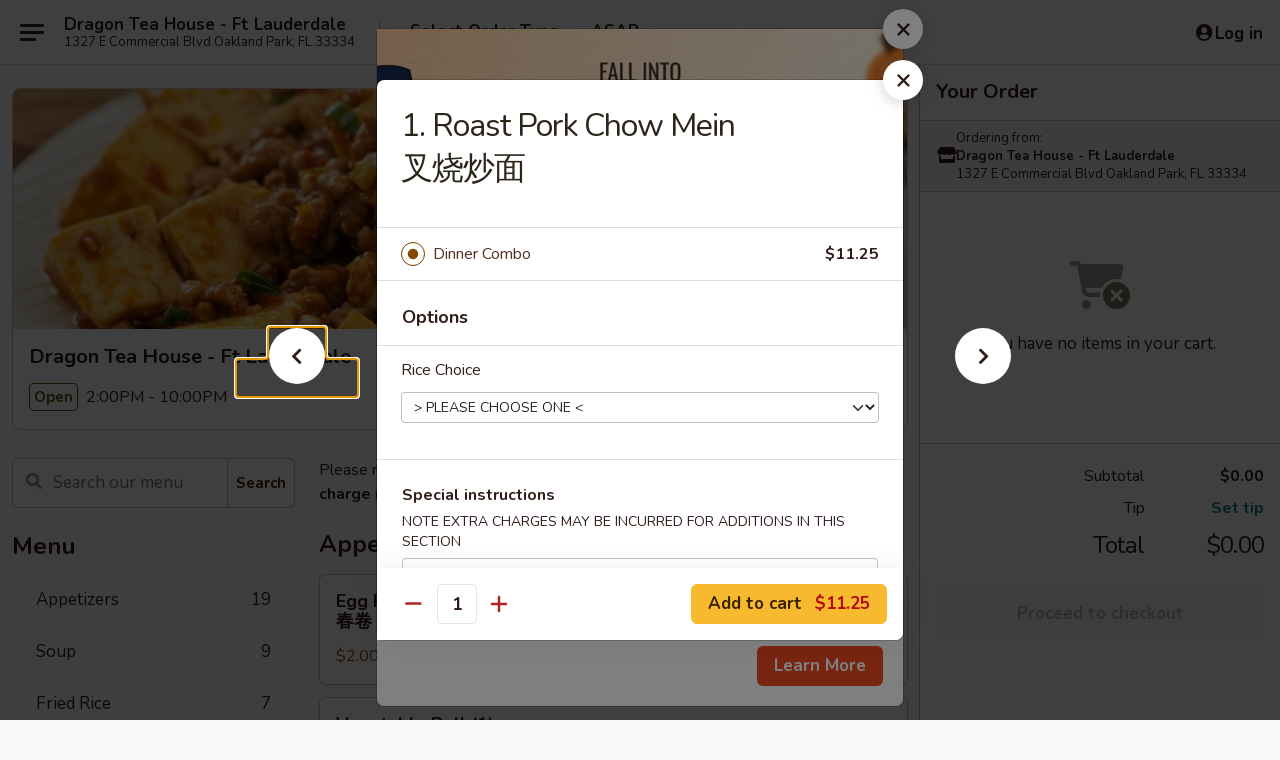

--- FILE ---
content_type: text/html; charset=UTF-8
request_url: https://www.dragonteahousetogo.com/order/main/dinner-combination/1-roast-pork-chow-mein
body_size: 34820
content:
<!DOCTYPE html>

<html class="no-js css-scroll" lang="en">
	<head>
		<meta charset="utf-8" />
		<meta http-equiv="X-UA-Compatible" content="IE=edge,chrome=1" />

				<title>Dragon Tea House - Ft Lauderdale | 1. Roast Pork Chow Mein<br>叉烧炒面 | Dinner Combination</title>
		<meta name="description" content="Order online for delivery and takeout: 1. Roast Pork Chow Mein叉烧炒面 from Dragon Tea House - Ft Lauderdale. Serving the best Chinese in Oakland Park, FL." />		<meta name="keywords" content="dragon tea house, dragon tea house fort lauderdale, dragon tea house menu, fort lauderdale chinese delivery, fort lauderdale chinese food, fort lauderdale chinese restaurants, chinese delivery, best chinese food in fort lauderdale, chinese restaurants in fort lauderdale, chinese restaurants near me, chinese food near me, fort lauderdale chinese takeout, dragon tea house oakland park, chinese food in oakland park, oakland park chinese restaurants, best chinese food in oakland park, oakland park chinese takeout, oakland park chinese delivery" />		<meta name="viewport" content="width=device-width, initial-scale=1.0">

		<meta property="og:type" content="website">
		<meta property="og:title" content="Dragon Tea House - Ft Lauderdale | 1. Roast Pork Chow Mein<br>叉烧炒面 | Dinner Combination">
		<meta property="og:description" content="Order online for delivery and takeout: 1. Roast Pork Chow Mein叉烧炒面 from Dragon Tea House - Ft Lauderdale. Serving the best Chinese in Oakland Park, FL.">

		<meta name="twitter:card" content="summary_large_image">
		<meta name="twitter:title" content="Dragon Tea House - Ft Lauderdale | 1. Roast Pork Chow Mein<br>叉烧炒面 | Dinner Combination">
		<meta name="twitter:description" content="Order online for delivery and takeout: 1. Roast Pork Chow Mein叉烧炒面 from Dragon Tea House - Ft Lauderdale. Serving the best Chinese in Oakland Park, FL.">
					<meta property="og:image" content="https://imagedelivery.net/9lr8zq_Jvl7h6OFWqEi9IA/5b2a0f9a-5056-4e97-657a-bcadf4ed7100/public" />
			<meta name="twitter:image" content="https://imagedelivery.net/9lr8zq_Jvl7h6OFWqEi9IA/5b2a0f9a-5056-4e97-657a-bcadf4ed7100/public" />
		
		<meta name="apple-mobile-web-app-status-bar-style" content="black">
		<meta name="mobile-web-app-capable" content="yes">
					<link rel="canonical" href="https://www.dragonteahousetogo.com/order/main/dinner-combination/1-roast-pork-chow-mein"/>
						<link rel="shortcut icon" href="https://imagedelivery.net/9lr8zq_Jvl7h6OFWqEi9IA/fd959739-e5e0-4605-d94f-d987d9fcf000/public" type="image/png" />
			
		<link type="text/css" rel="stylesheet" href="/min/g=css4.0&amp;1761152037" />
		<link rel="stylesheet" href="//ajax.googleapis.com/ajax/libs/jqueryui/1.10.1/themes/base/minified/jquery-ui.min.css" />
		<link href='//fonts.googleapis.com/css?family=Open+Sans:400italic,400,700' rel='stylesheet' type='text/css' />
		<script src="https://kit.fontawesome.com/a4edb6363d.js" crossorigin="anonymous"></script>

		<style>
								.home_hero, .menu_hero{ background-image: url(https://imagedelivery.net/9lr8zq_Jvl7h6OFWqEi9IA/1a9ce00f-5ec5-44bc-60f3-3ac1b0eee100/public); }
					@media
					(-webkit-min-device-pixel-ratio: 1.25),
					(min-resolution: 120dpi){
						/* Retina header*/
						.home_hero, .menu_hero{ background-image: url(https://imagedelivery.net/9lr8zq_Jvl7h6OFWqEi9IA/accd405f-1f11-45f2-cb6e-8c768c9f9c00/public); }
					}
															/*body{  } */

					
		</style>

		<style type="text/css">div.menuItem_2078955, li.menuItem_2078955, div.menuItem_2078956, li.menuItem_2078956, div.menuItem_2078957, li.menuItem_2078957, div.menuItem_2078958, li.menuItem_2078958, div.menuItem_2078959, li.menuItem_2078959, div.menuItem_2078931, li.menuItem_2078931, div.menuItem_2078932, li.menuItem_2078932, div.menuItem_2078933, li.menuItem_2078933, div.menuItem_2078934, li.menuItem_2078934, div.menuItem_2078935, li.menuItem_2078935, div.menuItem_2078936, li.menuItem_2078936, div.menuItem_2078937, li.menuItem_2078937, div.menuItem_2078938, li.menuItem_2078938, div.menuItem_2078939, li.menuItem_2078939, div.menuItem_2078940, li.menuItem_2078940, div.menuItem_2078941, li.menuItem_2078941, div.menuItem_2078942, li.menuItem_2078942, div.menuItem_2078943, li.menuItem_2078943, div.menuItem_2078944, li.menuItem_2078944, div.menuItem_2078945, li.menuItem_2078945, div.menuItem_2078946, li.menuItem_2078946, div.menuItem_2078947, li.menuItem_2078947, div.menuItem_2078948, li.menuItem_2078948, div.menuItem_2078949, li.menuItem_2078949, div.menuItem_2078950, li.menuItem_2078950, div.menuItem_2078951, li.menuItem_2078951, div.menuItem_2078952, li.menuItem_2078952, div.menuItem_2078953, li.menuItem_2078953, div.menuItem_2078954, li.menuItem_2078954 {display:none !important;}</style><script type="text/javascript">window.UNAVAILABLE_MENU_IDS = [2078955,2078956,2078957,2078958,2078959,2078931,2078932,2078933,2078934,2078935,2078936,2078937,2078938,2078939,2078940,2078941,2078942,2078943,2078944,2078945,2078946,2078947,2078948,2078949,2078950,2078951,2078952,2078953,2078954]</script>
		<script type="text/javascript">
			var UrlTag = "dragonteahouse";
			var template = 'defaultv4';
			var formname = 'ordering3';
			var menulink = 'https://www.dragonteahousetogo.com/order/main';
			var checkoutlink = 'https://www.dragonteahousetogo.com/checkout';
		</script>
		<script>
			/* http://writing.colin-gourlay.com/safely-using-ready-before-including-jquery/ */
			(function(w,d,u){w.readyQ=[];w.bindReadyQ=[];function p(x,y){if(x=="ready"){w.bindReadyQ.push(y);}else{w.readyQ.push(x);}};var a={ready:p,bind:p};w.$=w.jQuery=function(f){if(f===d||f===u){return a}else{p(f)}}})(window,document)
		</script>

		<script type="application/ld+json">{
    "@context": "http://schema.org",
    "@type": "Menu",
    "url": "https://www.dragonteahousetogo.com/order/main",
    "mainEntityOfPage": "https://www.dragonteahousetogo.com/order/main",
    "inLanguage": "English",
    "name": "Main",
    "description": "Please note: requests for additional items or special preparation may incur an <b>extra charge</b> not calculated on your online order.",
    "hasMenuSection": [
        {
            "@type": "MenuSection",
            "url": "https://www.dragonteahousetogo.com/order/main/dinner-combination",
            "name": "Dinner Combination",
            "description": "Served with 1 Egg Roll and Pork Fried Rice. Any substitutions to Ham or Chicken or Vegetable Fried Rice Extra $1.50; Beef or Shrimp Fried Rice Extra $2.00; Special Fried Rice Extra $2.50",
            "hasMenuItem": [
                {
                    "@type": "MenuItem",
                    "name": "1. Roast Pork Chow Mein<br>\u53c9\u70e7\u7092\u9762",
                    "url": "https://www.dragonteahousetogo.com/order/main/dinner-combination/1-roast-pork-chow-mein"
                }
            ]
        }
    ]
}</script>
<!-- Google Tag Manager -->
<script>
	window.dataLayer = window.dataLayer || [];
	let data = {
		account: 'dragonteahouse',
		context: 'direct',
		templateVersion: 4,
		rid: 66	}
			data.promotions = "Fall into Asian Flavors";
		dataLayer.push(data);
	(function(w,d,s,l,i){w[l]=w[l]||[];w[l].push({'gtm.start':
		new Date().getTime(),event:'gtm.js'});var f=d.getElementsByTagName(s)[0],
		j=d.createElement(s),dl=l!='dataLayer'?'&l='+l:'';j.async=true;j.src=
		'https://www.googletagmanager.com/gtm.js?id='+i+dl;f.parentNode.insertBefore(j,f);
		})(window,document,'script','dataLayer','GTM-K9P93M');

	function gtag() { dataLayer.push(arguments); }
</script>

			<script async src="https://www.googletagmanager.com/gtag/js?id=G-GFETG9JMWD"></script>
	
	<script>
		
		gtag('js', new Date());

		
					gtag('config', "G-GFETG9JMWD");
		
			</script>

		<link href="https://fonts.googleapis.com/css?family=Open+Sans:400,600,700|Nunito:400,700" rel="stylesheet" />
	</head>

	<body
		data-event-on:customer_registered="window.location.reload()"
		data-event-on:customer_logged_in="window.location.reload()"
		data-event-on:customer_logged_out="window.location.reload()"
	>
		<a class="skip-to-content-link" href="#main">Skip to content</a>
				<!-- Google Tag Manager (noscript) -->
		<noscript><iframe src="https://www.googletagmanager.com/ns.html?id=GTM-K9P93M" height="0" width="0" style="display:none;visibility:hidden"></iframe></noscript>
		<!-- End Google Tag Manager (noscript) -->
						<!-- wrapper starts -->
		<div class="wrapper">
			<div style="grid-area: header-announcements">
				<div id="upgradeBrowserBanner" class="alert alert-warning mb-0 rounded-0 py-4" style="display:none;">
	<div class="alert-icon"><i class="fas fa-warning" aria-hidden="true"></i></div>
	<div>
		<strong>We're sorry, but the Web browser you are using is not supported.</strong> <br/> Please upgrade your browser or try a different one to use this Website. Supported browsers include:<br/>
		<ul class="list-unstyled">
			<li class="mt-2"><a href="https://www.google.com/chrome" target="_blank" class="simple-link"><i class="fab fa-chrome"></i> Chrome</a></li>
			<li class="mt-2"><a href="https://www.mozilla.com/firefox/upgrade.html" target="_blank" class="simple-link"><i class="fab fa-firefox"></i> Firefox</a></li>
			<li class="mt-2"><a href="https://www.microsoft.com/en-us/windows/microsoft-edge" target="_blank" class="simple-link"><i class="fab fa-edge"></i> Edge</a></li>
			<li class="mt-2"><a href="http://www.apple.com/safari/" target="_blank" class="simple-link"><i class="fab fa-safari"></i> Safari</a></li>
		</ul>
	</div>
</div>
<script>
	var ua = navigator.userAgent;
	var match = ua.match(/Firefox\/([0-9]+)\./);
	var firefoxVersion = match ? parseInt(match[1]) : 1000;
	var match = ua.match(/Chrome\/([0-9]+)\./);
	var chromeVersion = match ? parseInt(match[1]) : 1000;
	var isIE = ua.indexOf('MSIE') > -1 || ua.indexOf('Trident') > -1;
	var upgradeBrowserBanner = document.getElementById('upgradeBrowserBanner');
	var isMatchesSupported = typeof(upgradeBrowserBanner.matches)!="undefined";
	var isEntriesSupported = typeof(Object.entries)!="undefined";
	//Safari version is verified with isEntriesSupported
	if (isIE || !isMatchesSupported || !isEntriesSupported || firefoxVersion <= 46 || chromeVersion <= 53) {
		upgradeBrowserBanner.style.display = 'flex';
	}
</script>				
				<!-- get closed sign if applicable. -->
				
				
							</div>

						<div class="headerAndWtype" style="grid-area: header">
				<!-- Header Starts -->
				<header class="header">
										<div class="d-flex flex-column align-items-start flex-md-row align-items-md-center">
												<div class="logo_name_alt flex-shrink-0 d-flex align-items-center align-self-stretch pe-6 pe-md-0">
							
	<button
		type="button"
		class="eds_button btn btn-outline eds_button--shape-default eds_menu_button"
		data-bs-toggle="offcanvas" data-bs-target="#side-menu" aria-controls="side-menu" aria-label="Main menu"	><span aria-hidden="true"></span> <span aria-hidden="true"></span> <span aria-hidden="true"></span></button>

	
							<div class="d-flex flex-column align-items-center mx-auto align-items-md-start mx-md-0">
								<a
									class="eds-display-text-title-xs text-truncate title-container"
									href="https://www.dragonteahousetogo.com"
								>
									Dragon Tea House - Ft Lauderdale								</a>

																	<span class="eds-copy-text-s-regular text-center text-md-start address-container" title="1327 E Commercial Blvd Oakland Park, FL 33334">
										1327 E Commercial Blvd Oakland Park, FL 33334									</span>
															</div>
						</div>

																			<div class="eds-display-text-title-s d-none d-md-block border-start mx-4" style="width: 0">&nbsp;</div>

							<div class="header_order_options d-flex align-items-center  w-100 p-2p5 p-md-0">
																<div class="what">
									<button
	type="button"
	class="border-0 bg-transparent text-start"
	data-bs-toggle="modal"
	data-bs-target="#modal-order-options"
	aria-expanded="false"
	style="min-height: 44px"
>
	<div class="d-flex align-items-baseline gap-2">
		<div class="otype-name-label eds-copy-text-l-bold text-truncate" style="flex: 1" data-order-type-label>
			Select Order Type		</div>

		<i class="fa fa-fw fa-caret-down"></i>
	</div>

	<div
		class="otype-picker-label otype-address-label eds-interface-text-m-regular text-truncate hidden"
	>
			</div>
</button>

<script>
	$(function() {
		var $autoCompleteInputs = $('[data-autocomplete-address]');
		if ($autoCompleteInputs && $autoCompleteInputs.length) {
			$autoCompleteInputs.each(function() {
				let $input = $(this);
				let $deliveryAddressContainer = $input.parents('.deliveryAddressContainer').first();
				$input.autocomplete({
					source   : addressAC,
					minLength: 3,
					delay    : 300,
					select   : function(event, ui) {
						$.getJSON('/' + UrlTag + '/?form=addresslookup', {
							id: ui.item.id,
						}, function(data) {
							let location = data
							if (location.address.street.endsWith('Trl')) {
								location.address.street = location.address.street.replace('Trl', 'Trail')
							}
							let autoCompleteSuccess = $input.data('autocomplete-success');
							if (autoCompleteSuccess) {
								let autoCompleteSuccessFunction = window[autoCompleteSuccess];
								if (typeof autoCompleteSuccessFunction == "function") {
									autoCompleteSuccessFunction(location);
								}
							}

							let address = location.address

							$('#add-address-city, [data-autocompleted-city]').val(address.city)
							$('#add-address-state, [data-autocompleted-state]').val(address.stateCode)
							$('#add-address-zip, [data-autocompleted-zip]').val(address.postalCode)
							$('#add-address-latitude, [data-autocompleted-latitude]').val(location.position.lat)
							$('#add-address-longitude, [data-autocompleted-longitude]').val(location.position.lng)
							let streetAddress = (address.houseNumber || '') + ' ' + (address.street || '');
							$('#street-address-1, [data-autocompleted-street-address]').val(streetAddress)
							validateAddress($deliveryAddressContainer);
						})
					},
				})
				$input.attr('autocomplete', 'street-address')
			});
		}

		// autocomplete using Address autocomplete
		// jquery autocomplete needs 2 fields: title and value
		// id holds the LocationId which can be used at a later stage to get the coordinate of the selected choice
		function addressAC(query, callback) {
			//we don't actually want to search until they've entered the street number and at least one character
			words = query.term.trim().split(' ')
			if (words.length < 2) {
				return false
			}

			$.getJSON('/' + UrlTag + '/?form=addresssuggest', { q: query.term }, function(data) {
				var addresses = data.items
				addresses = addresses.map(addr => {
					if ((addr.address.label || '').endsWith('Trl')) {
						addr.address.label = addr.address.label.replace('Trl', 'Trail')
					}
					let streetAddress = (addr.address.label || '')
					return {
						label: streetAddress,
						value: streetAddress,
						id   : addr.id,
					}
				})

				return callback(addresses)
			})
		}

				$('[data-address-from-current-loc]').on('click', function(e) {
			let $streetAddressContainer = $(this).parents('.street-address-container').first();
			let $deliveryAddressContainer = $(this).parents('.deliveryAddressContainer').first();
			e.preventDefault();
			if(navigator.geolocation) {
				navigator.geolocation.getCurrentPosition(position => {
					$.getJSON('/' + UrlTag + '/?form=addresssuggest', {
						at: position.coords.latitude + "," + position.coords.longitude
					}, function(data) {
						let location = data.items[0];
						let address = location.address
						$streetAddressContainer.find('.input-street-address').val((address.houseNumber ? address.houseNumber : '') + ' ' + (address.street ? address.street : ''));
						$('#add-address-city').val(address.city ? address.city : '');
						$('#add-address-state').val(address.state ? address.state : '');
						$('#add-address-zip').val(address.postalCode ? address.postalCode : '');
						$('#add-address-latitude').val(location.position.lat ? location.position.lat : '');
						$('#add-address-longitude').val(location.position.lng ? location.position.lng : '');
						validateAddress($deliveryAddressContainer, 0);
					});
				});
			} else {
				alert("Geolocation is not supported by this browser!");
			}
		});
	});

	function autoCompleteSuccess(location)
	{
		if (location && location.address) {
			let address = location.address

			let streetAddress = (address.houseNumber || '') + ' ' + (address.street || '');
			$.ajax({
				url: '/' + UrlTag + '/?form=saveformfields',
				data: {
					'param_full~address_s_n_255': streetAddress + ', ' + address.city + ', ' + address.state,
					'param_street~address_s_n_255': streetAddress,
					'param_city_s_n_90': address.city,
					'param_state_s_n_2': address.state,
					'param_zip~code_z_n_10': address.postalCode,
				}
			});
		}
	}
</script>
								</div>

																									<div class="when showcheck_parent">
																				<div class="ordertimetypes ">
	<button
		type="button"
		class="border-0 bg-transparent text-start loadable-content"
		data-bs-toggle="modal"
		data-bs-target="#modal-order-time"
		aria-expanded="false"
		style="min-height: 44px"
		data-change-label-to-later-date
	>
		<div class="d-flex align-items-baseline gap-2">
			<div class="eds-copy-text-l-bold text-truncate flex-fill" data-otype-time-day>
								ASAP			</div>

			<i class="fa fa-fw fa-caret-down"></i>
		</div>

		<div
			class="otype-picker-label otype-picker-time eds-interface-text-m-regular text-truncate hidden"
			data-otype-time
		>
			Later		</div>
	</button>
</div>
									</div>
															</div>
						
												<div class="position-absolute top-0 end-0 pe-2 py-2p5">
							
	<div id="login-status" >
					
	<button
		type="button"
		class="eds_button btn btn-outline eds_button--shape-default px-2 text-nowrap"
		aria-label="Log in" style="color: currentColor" data-bs-toggle="modal" data-bs-target="#login-modal"	><i
		class="eds_icon fa fa-lg fa-fw fa-user-circle d-block d-lg-none"
		style="font-family: &quot;Font Awesome 5 Pro&quot;; "	></i>

	 <div class="d-none d-lg-flex align-items-baseline gap-2">
	<i
		class="eds_icon fa fa-fw fa-user-circle"
		style="font-family: &quot;Font Awesome 5 Pro&quot;; "	></i>

	<div class="profile-container text-truncate">Log in</div></div></button>

				</div>

							</div>
					</div>

															
	<aside		data-eds-id="6907f1d79a8cf"
		class="eds_side_menu offcanvas offcanvas-start text-dark "
		tabindex="-1"
				id="side-menu" data-event-on:menu_selected="this.dispatchEvent(new CustomEvent('eds.hide'))" data-event-on:category_selected="this.dispatchEvent(new CustomEvent('eds.hide'))"	>
		
		<div class="eds_side_menu-body offcanvas-body d-flex flex-column p-0 css-scroll">
										<div
					class="eds_side_menu-close position-absolute top-0 end-0 pt-3 pe-3 "
					style="z-index: 1"
				>
					
	<button
		type="button"
		class="eds_button btn btn-outline-secondary eds_button--shape-circle"
		data-bs-dismiss="offcanvas" data-bs-target="[data-eds-id=&quot;6907f1d79a8cf&quot;]" aria-label="Close"	><i
		class="eds_icon fa fa-fw fa-close"
		style="font-family: &quot;Font Awesome 5 Pro&quot;; "	></i></button>

					</div>
			
			<div class="restaurant-info border-bottom border-light p-3">
							<p class="eds-display-text-title-xs mb-0 me-2 pe-4">Dragon Tea House - Ft Lauderdale</p>

			<div class="eds-copy-text-s-regular me-2 pe-4">
			1327 E Commercial Blvd Oakland Park, FL 33334		</div>
						</div>

																	
	<div class="border-bottom border-light p-3">
		
		
			<details
				class="eds_list eds_list--border-none" open				data-menu-id="16292"
									data-event-on:document_ready="this.open = localStorage.getItem('menu-open-16292') !== 'false'"
										onclick="localStorage.setItem('menu-open-16292', !this.open)"
							>
									<summary class="eds-copy-text-l-regular list-unstyled rounded-3 mb-1 " tabindex="0">
						<h2 class="eds-display-text-title-m m-0 p-0">
															
	<i
		class="eds_icon fas fa-fw fa-chevron-right"
		style="font-family: &quot;Font Awesome 5 Pro&quot;; "	></i>

															Menu
						</h2>
					</summary>
										<div class="mb-3"></div>
				
																		
									<a
						class="eds_list-item eds-copy-text-l-regular list-unstyled rounded-3 mb-1 px-3 px-lg-4 py-2p5 d-flex "
						data-event-on:category_pinned="(category) => $(this).toggleClass('active', category.id === '211612')"
						href="https://www.dragonteahousetogo.com/order/main/appetizers"
						onclick="if (!event.ctrlKey) {
							const currentMenuIsActive = true || $(this).closest('details').find('summary').hasClass('active');
							if (currentMenuIsActive) {
								app.event.emit('category_selected', { id: '211612' });
							} else {
								app.event.emit('menu_selected', { menu_id: '16292', menu_description: &quot;Please note: requests for additional items or special preparation may incur an &lt;b&gt;extra charge&lt;\/b&gt; not calculated on your online order.&quot;, category_id: '211612' });
							}
															return false;
													}"
					>
						Appetizers													<span class="ms-auto">19</span>
											</a>
									<a
						class="eds_list-item eds-copy-text-l-regular list-unstyled rounded-3 mb-1 px-3 px-lg-4 py-2p5 d-flex "
						data-event-on:category_pinned="(category) => $(this).toggleClass('active', category.id === '211613')"
						href="https://www.dragonteahousetogo.com/order/main/soup"
						onclick="if (!event.ctrlKey) {
							const currentMenuIsActive = true || $(this).closest('details').find('summary').hasClass('active');
							if (currentMenuIsActive) {
								app.event.emit('category_selected', { id: '211613' });
							} else {
								app.event.emit('menu_selected', { menu_id: '16292', menu_description: &quot;Please note: requests for additional items or special preparation may incur an &lt;b&gt;extra charge&lt;\/b&gt; not calculated on your online order.&quot;, category_id: '211613' });
							}
															return false;
													}"
					>
						Soup													<span class="ms-auto">9</span>
											</a>
									<a
						class="eds_list-item eds-copy-text-l-regular list-unstyled rounded-3 mb-1 px-3 px-lg-4 py-2p5 d-flex "
						data-event-on:category_pinned="(category) => $(this).toggleClass('active', category.id === '211614')"
						href="https://www.dragonteahousetogo.com/order/main/fried-rice"
						onclick="if (!event.ctrlKey) {
							const currentMenuIsActive = true || $(this).closest('details').find('summary').hasClass('active');
							if (currentMenuIsActive) {
								app.event.emit('category_selected', { id: '211614' });
							} else {
								app.event.emit('menu_selected', { menu_id: '16292', menu_description: &quot;Please note: requests for additional items or special preparation may incur an &lt;b&gt;extra charge&lt;\/b&gt; not calculated on your online order.&quot;, category_id: '211614' });
							}
															return false;
													}"
					>
						Fried Rice													<span class="ms-auto">7</span>
											</a>
									<a
						class="eds_list-item eds-copy-text-l-regular list-unstyled rounded-3 mb-1 px-3 px-lg-4 py-2p5 d-flex "
						data-event-on:category_pinned="(category) => $(this).toggleClass('active', category.id === '211615')"
						href="https://www.dragonteahousetogo.com/order/main/lo-mein"
						onclick="if (!event.ctrlKey) {
							const currentMenuIsActive = true || $(this).closest('details').find('summary').hasClass('active');
							if (currentMenuIsActive) {
								app.event.emit('category_selected', { id: '211615' });
							} else {
								app.event.emit('menu_selected', { menu_id: '16292', menu_description: &quot;Please note: requests for additional items or special preparation may incur an &lt;b&gt;extra charge&lt;\/b&gt; not calculated on your online order.&quot;, category_id: '211615' });
							}
															return false;
													}"
					>
						Lo Mein													<span class="ms-auto">6</span>
											</a>
									<a
						class="eds_list-item eds-copy-text-l-regular list-unstyled rounded-3 mb-1 px-3 px-lg-4 py-2p5 d-flex "
						data-event-on:category_pinned="(category) => $(this).toggleClass('active', category.id === '211616')"
						href="https://www.dragonteahousetogo.com/order/main/chow-mein-chop-suey"
						onclick="if (!event.ctrlKey) {
							const currentMenuIsActive = true || $(this).closest('details').find('summary').hasClass('active');
							if (currentMenuIsActive) {
								app.event.emit('category_selected', { id: '211616' });
							} else {
								app.event.emit('menu_selected', { menu_id: '16292', menu_description: &quot;Please note: requests for additional items or special preparation may incur an &lt;b&gt;extra charge&lt;\/b&gt; not calculated on your online order.&quot;, category_id: '211616' });
							}
															return false;
													}"
					>
						Chow Mein / Chop Suey													<span class="ms-auto">12</span>
											</a>
									<a
						class="eds_list-item eds-copy-text-l-regular list-unstyled rounded-3 mb-1 px-3 px-lg-4 py-2p5 d-flex "
						data-event-on:category_pinned="(category) => $(this).toggleClass('active', category.id === '211617')"
						href="https://www.dragonteahousetogo.com/order/main/egg-foo-young"
						onclick="if (!event.ctrlKey) {
							const currentMenuIsActive = true || $(this).closest('details').find('summary').hasClass('active');
							if (currentMenuIsActive) {
								app.event.emit('category_selected', { id: '211617' });
							} else {
								app.event.emit('menu_selected', { menu_id: '16292', menu_description: &quot;Please note: requests for additional items or special preparation may incur an &lt;b&gt;extra charge&lt;\/b&gt; not calculated on your online order.&quot;, category_id: '211617' });
							}
															return false;
													}"
					>
						Egg Foo Young													<span class="ms-auto">5</span>
											</a>
									<a
						class="eds_list-item eds-copy-text-l-regular list-unstyled rounded-3 mb-1 px-3 px-lg-4 py-2p5 d-flex "
						data-event-on:category_pinned="(category) => $(this).toggleClass('active', category.id === '211618')"
						href="https://www.dragonteahousetogo.com/order/main/sweet-sour"
						onclick="if (!event.ctrlKey) {
							const currentMenuIsActive = true || $(this).closest('details').find('summary').hasClass('active');
							if (currentMenuIsActive) {
								app.event.emit('category_selected', { id: '211618' });
							} else {
								app.event.emit('menu_selected', { menu_id: '16292', menu_description: &quot;Please note: requests for additional items or special preparation may incur an &lt;b&gt;extra charge&lt;\/b&gt; not calculated on your online order.&quot;, category_id: '211618' });
							}
															return false;
													}"
					>
						Sweet & Sour													<span class="ms-auto">3</span>
											</a>
									<a
						class="eds_list-item eds-copy-text-l-regular list-unstyled rounded-3 mb-1 px-3 px-lg-4 py-2p5 d-flex "
						data-event-on:category_pinned="(category) => $(this).toggleClass('active', category.id === '211619')"
						href="https://www.dragonteahousetogo.com/order/main/moo-shu"
						onclick="if (!event.ctrlKey) {
							const currentMenuIsActive = true || $(this).closest('details').find('summary').hasClass('active');
							if (currentMenuIsActive) {
								app.event.emit('category_selected', { id: '211619' });
							} else {
								app.event.emit('menu_selected', { menu_id: '16292', menu_description: &quot;Please note: requests for additional items or special preparation may incur an &lt;b&gt;extra charge&lt;\/b&gt; not calculated on your online order.&quot;, category_id: '211619' });
							}
															return false;
													}"
					>
						Moo Shu													<span class="ms-auto">5</span>
											</a>
									<a
						class="eds_list-item eds-copy-text-l-regular list-unstyled rounded-3 mb-1 px-3 px-lg-4 py-2p5 d-flex "
						data-event-on:category_pinned="(category) => $(this).toggleClass('active', category.id === '211620')"
						href="https://www.dragonteahousetogo.com/order/main/poultry"
						onclick="if (!event.ctrlKey) {
							const currentMenuIsActive = true || $(this).closest('details').find('summary').hasClass('active');
							if (currentMenuIsActive) {
								app.event.emit('category_selected', { id: '211620' });
							} else {
								app.event.emit('menu_selected', { menu_id: '16292', menu_description: &quot;Please note: requests for additional items or special preparation may incur an &lt;b&gt;extra charge&lt;\/b&gt; not calculated on your online order.&quot;, category_id: '211620' });
							}
															return false;
													}"
					>
						Poultry													<span class="ms-auto">13</span>
											</a>
									<a
						class="eds_list-item eds-copy-text-l-regular list-unstyled rounded-3 mb-1 px-3 px-lg-4 py-2p5 d-flex "
						data-event-on:category_pinned="(category) => $(this).toggleClass('active', category.id === '211621')"
						href="https://www.dragonteahousetogo.com/order/main/pork"
						onclick="if (!event.ctrlKey) {
							const currentMenuIsActive = true || $(this).closest('details').find('summary').hasClass('active');
							if (currentMenuIsActive) {
								app.event.emit('category_selected', { id: '211621' });
							} else {
								app.event.emit('menu_selected', { menu_id: '16292', menu_description: &quot;Please note: requests for additional items or special preparation may incur an &lt;b&gt;extra charge&lt;\/b&gt; not calculated on your online order.&quot;, category_id: '211621' });
							}
															return false;
													}"
					>
						Pork													<span class="ms-auto">5</span>
											</a>
									<a
						class="eds_list-item eds-copy-text-l-regular list-unstyled rounded-3 mb-1 px-3 px-lg-4 py-2p5 d-flex "
						data-event-on:category_pinned="(category) => $(this).toggleClass('active', category.id === '211622')"
						href="https://www.dragonteahousetogo.com/order/main/beef"
						onclick="if (!event.ctrlKey) {
							const currentMenuIsActive = true || $(this).closest('details').find('summary').hasClass('active');
							if (currentMenuIsActive) {
								app.event.emit('category_selected', { id: '211622' });
							} else {
								app.event.emit('menu_selected', { menu_id: '16292', menu_description: &quot;Please note: requests for additional items or special preparation may incur an &lt;b&gt;extra charge&lt;\/b&gt; not calculated on your online order.&quot;, category_id: '211622' });
							}
															return false;
													}"
					>
						Beef													<span class="ms-auto">9</span>
											</a>
									<a
						class="eds_list-item eds-copy-text-l-regular list-unstyled rounded-3 mb-1 px-3 px-lg-4 py-2p5 d-flex "
						data-event-on:category_pinned="(category) => $(this).toggleClass('active', category.id === '211623')"
						href="https://www.dragonteahousetogo.com/order/main/seafood"
						onclick="if (!event.ctrlKey) {
							const currentMenuIsActive = true || $(this).closest('details').find('summary').hasClass('active');
							if (currentMenuIsActive) {
								app.event.emit('category_selected', { id: '211623' });
							} else {
								app.event.emit('menu_selected', { menu_id: '16292', menu_description: &quot;Please note: requests for additional items or special preparation may incur an &lt;b&gt;extra charge&lt;\/b&gt; not calculated on your online order.&quot;, category_id: '211623' });
							}
															return false;
													}"
					>
						Seafood													<span class="ms-auto">9</span>
											</a>
									<a
						class="eds_list-item eds-copy-text-l-regular list-unstyled rounded-3 mb-1 px-3 px-lg-4 py-2p5 d-flex "
						data-event-on:category_pinned="(category) => $(this).toggleClass('active', category.id === '211624')"
						href="https://www.dragonteahousetogo.com/order/main/vegetable-delight"
						onclick="if (!event.ctrlKey) {
							const currentMenuIsActive = true || $(this).closest('details').find('summary').hasClass('active');
							if (currentMenuIsActive) {
								app.event.emit('category_selected', { id: '211624' });
							} else {
								app.event.emit('menu_selected', { menu_id: '16292', menu_description: &quot;Please note: requests for additional items or special preparation may incur an &lt;b&gt;extra charge&lt;\/b&gt; not calculated on your online order.&quot;, category_id: '211624' });
							}
															return false;
													}"
					>
						Vegetable Delight													<span class="ms-auto">6</span>
											</a>
									<a
						class="eds_list-item eds-copy-text-l-regular list-unstyled rounded-3 mb-1 px-3 px-lg-4 py-2p5 d-flex "
						data-event-on:category_pinned="(category) => $(this).toggleClass('active', category.id === '211625')"
						href="https://www.dragonteahousetogo.com/order/main/chefs-special"
						onclick="if (!event.ctrlKey) {
							const currentMenuIsActive = true || $(this).closest('details').find('summary').hasClass('active');
							if (currentMenuIsActive) {
								app.event.emit('category_selected', { id: '211625' });
							} else {
								app.event.emit('menu_selected', { menu_id: '16292', menu_description: &quot;Please note: requests for additional items or special preparation may incur an &lt;b&gt;extra charge&lt;\/b&gt; not calculated on your online order.&quot;, category_id: '211625' });
							}
															return false;
													}"
					>
						Chef's Special													<span class="ms-auto">15</span>
											</a>
									<a
						class="eds_list-item eds-copy-text-l-regular list-unstyled rounded-3 mb-1 px-3 px-lg-4 py-2p5 d-flex active"
						data-event-on:category_pinned="(category) => $(this).toggleClass('active', category.id === '211626')"
						href="https://www.dragonteahousetogo.com/order/main/dinner-combination"
						onclick="if (!event.ctrlKey) {
							const currentMenuIsActive = true || $(this).closest('details').find('summary').hasClass('active');
							if (currentMenuIsActive) {
								app.event.emit('category_selected', { id: '211626' });
							} else {
								app.event.emit('menu_selected', { menu_id: '16292', menu_description: &quot;Please note: requests for additional items or special preparation may incur an &lt;b&gt;extra charge&lt;\/b&gt; not calculated on your online order.&quot;, category_id: '211626' });
							}
															return false;
													}"
					>
						Dinner Combination													<span class="ms-auto">24</span>
											</a>
									<a
						class="eds_list-item eds-copy-text-l-regular list-unstyled rounded-3 mb-1 px-3 px-lg-4 py-2p5 d-flex "
						data-event-on:category_pinned="(category) => $(this).toggleClass('active', category.id === '211627')"
						href="https://www.dragonteahousetogo.com/order/main/family-pack"
						onclick="if (!event.ctrlKey) {
							const currentMenuIsActive = true || $(this).closest('details').find('summary').hasClass('active');
							if (currentMenuIsActive) {
								app.event.emit('category_selected', { id: '211627' });
							} else {
								app.event.emit('menu_selected', { menu_id: '16292', menu_description: &quot;Please note: requests for additional items or special preparation may incur an &lt;b&gt;extra charge&lt;\/b&gt; not calculated on your online order.&quot;, category_id: '211627' });
							}
															return false;
													}"
					>
						Family Pack													<span class="ms-auto">3</span>
											</a>
									<a
						class="eds_list-item eds-copy-text-l-regular list-unstyled rounded-3 mb-1 px-3 px-lg-4 py-2p5 d-flex "
						data-event-on:category_pinned="(category) => $(this).toggleClass('active', category.id === '264845')"
						href="https://www.dragonteahousetogo.com/order/main/healthy-diet-menu"
						onclick="if (!event.ctrlKey) {
							const currentMenuIsActive = true || $(this).closest('details').find('summary').hasClass('active');
							if (currentMenuIsActive) {
								app.event.emit('category_selected', { id: '264845' });
							} else {
								app.event.emit('menu_selected', { menu_id: '16292', menu_description: &quot;Please note: requests for additional items or special preparation may incur an &lt;b&gt;extra charge&lt;\/b&gt; not calculated on your online order.&quot;, category_id: '264845' });
							}
															return false;
													}"
					>
						Healthy Diet Menu													<span class="ms-auto">4</span>
											</a>
									<a
						class="eds_list-item eds-copy-text-l-regular list-unstyled rounded-3 mb-1 px-3 px-lg-4 py-2p5 d-flex "
						data-event-on:category_pinned="(category) => $(this).toggleClass('active', category.id === '288325')"
						href="https://www.dragonteahousetogo.com/order/main/beverages"
						onclick="if (!event.ctrlKey) {
							const currentMenuIsActive = true || $(this).closest('details').find('summary').hasClass('active');
							if (currentMenuIsActive) {
								app.event.emit('category_selected', { id: '288325' });
							} else {
								app.event.emit('menu_selected', { menu_id: '16292', menu_description: &quot;Please note: requests for additional items or special preparation may incur an &lt;b&gt;extra charge&lt;\/b&gt; not calculated on your online order.&quot;, category_id: '288325' });
							}
															return false;
													}"
					>
						Beverages													<span class="ms-auto">4</span>
											</a>
							</details>
		
			</div>

						
																	<nav>
							<ul class="eds_list eds_list--border-none border-bottom">
	<li class="eds_list-item">
		<a class="d-block p-3 " href="https://www.dragonteahousetogo.com">
			Home		</a>
	</li>

				<li class="eds_list-item">
			<a class="d-block p-3 " href="https://www.dragonteahousetogo.com/Fall-into-Asian-Flavors-Sweepstakes">
				Fall into Asian Flavors Sweepstakes			</a>
		</li>
	
					<li class="eds_list-item">
					<a class="d-block p-3 " href="https://www.dragonteahousetogo.com/page/delivery-info" >
						Delivery Info					</a>
				</li>
			
			<li class="eds_list-item">
			<a class="d-block p-3 " href="https://www.dragonteahousetogo.com/locationinfo">
				Location &amp; Hours			</a>
		</li>
	
	<li class="eds_list-item">
		<a class="d-block p-3 " href="https://www.dragonteahousetogo.com/contact">
			Contact
		</a>
	</li>
</ul>
						</nav>

												<div class="eds-copy-text-s-regular p-3 d-lg-none">
							
<ul class="list-unstyled d-flex gap-2">
						<li><a href="https://www.facebook.com/DragonTeaHouseFtLauderdale" target="new" aria-label="Opens in new tab" title="Opens in new tab" class="icon" title="Facebook"><i class="fab fa-facebook"></i><span class="sr-only">Facebook</span></a></li>
									<li><a href="https://www.yelp.com/biz/dragon-tea-house-oakland-park" target="new" aria-label="Opens in new tab" title="Opens in new tab" class="icon" title="Yelp"><i class="fab fa-yelp"></i><span class="sr-only">Yelp</span></a></li>
									<li><a href="https://www.tripadvisor.com/Restaurant_Review-g34495-d3473673-Reviews-Dragon_Tea_House-Oakland_Park_Broward_County_Florida.html" target="new" aria-label="Opens in new tab" title="Opens in new tab" class="icon" title="TripAdvisor"><i class="fak fa-tripadvisor"></i><span class="sr-only">TripAdvisor</span></a></li>
				</ul>

<div><a href="http://chinesemenuonline.com">&copy; 2025 Online Ordering by Chinese Menu Online</a></div>
	<div>Experience authentic Chinese flavors at <a href="https://www.springroll.com" target="_blank" title="Opens in new tab" aria-label="Opens in new tab">Springroll</a></div>

<ul class="list-unstyled mb-0 pt-3">
	<li><a href="https://www.dragonteahousetogo.com/reportbug">Technical Support</a></li>
	<li><a href="https://www.dragonteahousetogo.com/privacy">Privacy Policy</a></li>
	<li><a href="https://www.dragonteahousetogo.com/tos">Terms of Service</a></li>
	<li><a href="https://www.dragonteahousetogo.com/accessibility">Accessibility</a></li>
</ul>

This site is protected by reCAPTCHA and the Google <a href="https://policies.google.com/privacy">Privacy Policy</a> and <a href="https://policies.google.com/terms">Terms of Service</a> apply.
						</div>		</div>

		<script>
		{
			const container = document.querySelector('[data-eds-id="6907f1d79a8cf"]');

						['show', 'hide', 'toggle', 'dispose'].forEach((eventName) => {
				container.addEventListener(`eds.${eventName}`, (e) => {
					bootstrap.Offcanvas.getOrCreateInstance(container)[eventName](
						...(Array.isArray(e.detail) ? e.detail : [e.detail])
					);
				});
			});
		}
		</script>
	</aside>

					</header>
			</div>

										<div class="container p-0" style="grid-area: hero">
					<section class="hero">
												<div class="menu_hero backbgbox position-relative" role="img" aria-label="Image of food offered at the restaurant">
									<div class="logo">
		<a class="logo-image" href="https://www.dragonteahousetogo.com">
			<img
				src="https://imagedelivery.net/9lr8zq_Jvl7h6OFWqEi9IA/5b2a0f9a-5056-4e97-657a-bcadf4ed7100/public"
				srcset="https://imagedelivery.net/9lr8zq_Jvl7h6OFWqEi9IA/5b2a0f9a-5056-4e97-657a-bcadf4ed7100/public 1x, https://imagedelivery.net/9lr8zq_Jvl7h6OFWqEi9IA/5b2a0f9a-5056-4e97-657a-bcadf4ed7100/public 2x"				alt="Home"
			/>
		</a>
	</div>
						</div>

													<div class="p-3">
								<div class="pb-1">
									<h1 role="heading" aria-level="2" class="eds-display-text-title-s m-0 p-0">Dragon Tea House - Ft Lauderdale</h1>
																	</div>

								<div class="d-sm-flex align-items-baseline">
																			<div class="mt-2">
											
	<span
		class="eds_label eds_label--variant-success eds-interface-text-m-bold me-1 text-nowrap"
			>
		Open	</span>

	2:00PM - 10:00PM										</div>
									
									<div class="d-flex gap-2 ms-sm-auto mt-2">
																					
					<a
				class="eds_button btn btn-outline-secondary btn-sm col text-nowrap"
				href="https://www.dragonteahousetogo.com/locationinfo?lid=13402"
							>
				
	<i
		class="eds_icon fa fa-fw fa-info-circle"
		style="font-family: &quot;Font Awesome 5 Pro&quot;; "	></i>

	 Store info
			</a>
		
												
																					
		<a
			class="eds_button btn btn-outline-secondary btn-sm col d-lg-none text-nowrap"
			href="tel:(954) 771-2773"
					>
			
	<i
		class="eds_icon fa fa-fw fa-phone"
		style="font-family: &quot;Font Awesome 5 Pro&quot;; transform: scale(-1, 1); "	></i>

	 Call us
		</a>

												
																			</div>
								</div>
							</div>
											</section>
				</div>
			
						
										<div
					class="fixed_submit d-lg-none hidden pwa-pb-md-down"
					data-event-on:cart_updated="({ items }) => $(this).toggleClass('hidden', !items)"
				>
					<div
						data-async-on-event="order_type_updated, cart_updated"
						data-async-action="https://www.dragonteahousetogo.com//ajax/?form=minimum_order_value_warning&component=add_more"
						data-async-method="get"
					>
											</div>

					<div class="p-3">
						<button class="btn btn-primary btn-lg w-100" onclick="app.event.emit('show_cart')">
							View cart							<span
								class="eds-interface-text-m-regular"
								data-event-on:cart_updated="({ items, subtotal }) => {
									$(this).text(`(${items} ${items === 1 ? 'item' : 'items'}, ${subtotal})`);
								}"
							>
								(0 items, $0.00)
							</span>
						</button>
					</div>
				</div>
			
									<!-- Header ends -->
<main class="main_content menucategory_page pb-5" id="main">
	<div class="container">
		
		<div class="row menu_wrapper menu_category_wrapper menu_wrapper--no-menu-tabs">
			<section class="col-xl-4 d-none d-xl-block">
				
				<div id="location-menu" data-event-on:menu_items_loaded="$(this).stickySidebar('updateSticky')">
					
		<form
			method="GET"
			role="search"
			action="https://www.dragonteahousetogo.com/search"
			class="d-none d-xl-block mb-4"			novalidate
			onsubmit="if (!this.checkValidity()) event.preventDefault()"
		>
			<div class="position-relative">
				
	<label
		data-eds-id="6907f1d79bf71"
		class="eds_formfield eds_formfield--size-large eds_formfield--variant-primary eds-copy-text-m-regular w-100"
		class="w-100"	>
		
		<div class="position-relative d-flex flex-column">
							<div class="eds_formfield-error eds-interface-text-m-bold" style="order: 1000"></div>
			
							<div class="eds_formfield-icon">
					<i
		class="eds_icon fa fa-fw fa-search"
		style="font-family: &quot;Font Awesome 5 Pro&quot;; "	></i>				</div>
										<input
					type="search"
					class="eds-copy-text-l-regular  "
										placeholder="Search our menu" name="search" autocomplete="off" spellcheck="false" value="" required aria-label="Search our menu" style="padding-right: 4.5rem; padding-left: 2.5rem;"				/>

				
							
			
	<i
		class="eds_icon fa fa-fw eds_formfield-validation"
		style="font-family: &quot;Font Awesome 5 Pro&quot;; "	></i>

	
					</div>

		
		<script>
		{
			const container = document.querySelector('[data-eds-id="6907f1d79bf71"]');
			const input = container.querySelector('input, textarea, select');
			const error = container.querySelector('.eds_formfield-error');

			
						input.addEventListener('eds.validation.reset', () => {
				input.removeAttribute('data-validation');
				input.setCustomValidity('');
				error.innerHTML = '';
			});

						input.addEventListener('eds.validation.hide', () => {
				input.removeAttribute('data-validation');
			});

						input.addEventListener('eds.validation.success', (e) => {
				input.setCustomValidity('');
				input.setAttribute('data-validation', '');
				error.innerHTML = '';
			});

						input.addEventListener('eds.validation.warning', (e) => {
				input.setCustomValidity('');
				input.setAttribute('data-validation', '');
				error.innerHTML = e.detail;
			});

						input.addEventListener('eds.validation.error', (e) => {
				input.setCustomValidity(e.detail);
				input.checkValidity(); 				input.setAttribute('data-validation', '');
			});

			input.addEventListener('invalid', (e) => {
				error.innerHTML = input.validationMessage;
			});

								}
		</script>
	</label>

	
				<div class="position-absolute top-0 end-0">
					
	<button
		type="submit"
		class="eds_button btn btn-outline-secondary btn-sm eds_button--shape-default align-self-baseline rounded-0 rounded-end px-2"
		style="height: 50px; --bs-border-radius: 6px"	>Search</button>

					</div>
			</div>
		</form>

												
	<div >
		
		
			<details
				class="eds_list eds_list--border-none" open				data-menu-id="16292"
							>
									<summary class="eds-copy-text-l-regular list-unstyled rounded-3 mb-1 pe-none" tabindex="0">
						<h2 class="eds-display-text-title-m m-0 p-0">
														Menu
						</h2>
					</summary>
										<div class="mb-3"></div>
				
																		
									<a
						class="eds_list-item eds-copy-text-l-regular list-unstyled rounded-3 mb-1 px-3 px-lg-4 py-2p5 d-flex "
						data-event-on:category_pinned="(category) => $(this).toggleClass('active', category.id === '211612')"
						href="https://www.dragonteahousetogo.com/order/main/appetizers"
						onclick="if (!event.ctrlKey) {
							const currentMenuIsActive = true || $(this).closest('details').find('summary').hasClass('active');
							if (currentMenuIsActive) {
								app.event.emit('category_selected', { id: '211612' });
							} else {
								app.event.emit('menu_selected', { menu_id: '16292', menu_description: &quot;Please note: requests for additional items or special preparation may incur an &lt;b&gt;extra charge&lt;\/b&gt; not calculated on your online order.&quot;, category_id: '211612' });
							}
															return false;
													}"
					>
						Appetizers													<span class="ms-auto">19</span>
											</a>
									<a
						class="eds_list-item eds-copy-text-l-regular list-unstyled rounded-3 mb-1 px-3 px-lg-4 py-2p5 d-flex "
						data-event-on:category_pinned="(category) => $(this).toggleClass('active', category.id === '211613')"
						href="https://www.dragonteahousetogo.com/order/main/soup"
						onclick="if (!event.ctrlKey) {
							const currentMenuIsActive = true || $(this).closest('details').find('summary').hasClass('active');
							if (currentMenuIsActive) {
								app.event.emit('category_selected', { id: '211613' });
							} else {
								app.event.emit('menu_selected', { menu_id: '16292', menu_description: &quot;Please note: requests for additional items or special preparation may incur an &lt;b&gt;extra charge&lt;\/b&gt; not calculated on your online order.&quot;, category_id: '211613' });
							}
															return false;
													}"
					>
						Soup													<span class="ms-auto">9</span>
											</a>
									<a
						class="eds_list-item eds-copy-text-l-regular list-unstyled rounded-3 mb-1 px-3 px-lg-4 py-2p5 d-flex "
						data-event-on:category_pinned="(category) => $(this).toggleClass('active', category.id === '211614')"
						href="https://www.dragonteahousetogo.com/order/main/fried-rice"
						onclick="if (!event.ctrlKey) {
							const currentMenuIsActive = true || $(this).closest('details').find('summary').hasClass('active');
							if (currentMenuIsActive) {
								app.event.emit('category_selected', { id: '211614' });
							} else {
								app.event.emit('menu_selected', { menu_id: '16292', menu_description: &quot;Please note: requests for additional items or special preparation may incur an &lt;b&gt;extra charge&lt;\/b&gt; not calculated on your online order.&quot;, category_id: '211614' });
							}
															return false;
													}"
					>
						Fried Rice													<span class="ms-auto">7</span>
											</a>
									<a
						class="eds_list-item eds-copy-text-l-regular list-unstyled rounded-3 mb-1 px-3 px-lg-4 py-2p5 d-flex "
						data-event-on:category_pinned="(category) => $(this).toggleClass('active', category.id === '211615')"
						href="https://www.dragonteahousetogo.com/order/main/lo-mein"
						onclick="if (!event.ctrlKey) {
							const currentMenuIsActive = true || $(this).closest('details').find('summary').hasClass('active');
							if (currentMenuIsActive) {
								app.event.emit('category_selected', { id: '211615' });
							} else {
								app.event.emit('menu_selected', { menu_id: '16292', menu_description: &quot;Please note: requests for additional items or special preparation may incur an &lt;b&gt;extra charge&lt;\/b&gt; not calculated on your online order.&quot;, category_id: '211615' });
							}
															return false;
													}"
					>
						Lo Mein													<span class="ms-auto">6</span>
											</a>
									<a
						class="eds_list-item eds-copy-text-l-regular list-unstyled rounded-3 mb-1 px-3 px-lg-4 py-2p5 d-flex "
						data-event-on:category_pinned="(category) => $(this).toggleClass('active', category.id === '211616')"
						href="https://www.dragonteahousetogo.com/order/main/chow-mein-chop-suey"
						onclick="if (!event.ctrlKey) {
							const currentMenuIsActive = true || $(this).closest('details').find('summary').hasClass('active');
							if (currentMenuIsActive) {
								app.event.emit('category_selected', { id: '211616' });
							} else {
								app.event.emit('menu_selected', { menu_id: '16292', menu_description: &quot;Please note: requests for additional items or special preparation may incur an &lt;b&gt;extra charge&lt;\/b&gt; not calculated on your online order.&quot;, category_id: '211616' });
							}
															return false;
													}"
					>
						Chow Mein / Chop Suey													<span class="ms-auto">12</span>
											</a>
									<a
						class="eds_list-item eds-copy-text-l-regular list-unstyled rounded-3 mb-1 px-3 px-lg-4 py-2p5 d-flex "
						data-event-on:category_pinned="(category) => $(this).toggleClass('active', category.id === '211617')"
						href="https://www.dragonteahousetogo.com/order/main/egg-foo-young"
						onclick="if (!event.ctrlKey) {
							const currentMenuIsActive = true || $(this).closest('details').find('summary').hasClass('active');
							if (currentMenuIsActive) {
								app.event.emit('category_selected', { id: '211617' });
							} else {
								app.event.emit('menu_selected', { menu_id: '16292', menu_description: &quot;Please note: requests for additional items or special preparation may incur an &lt;b&gt;extra charge&lt;\/b&gt; not calculated on your online order.&quot;, category_id: '211617' });
							}
															return false;
													}"
					>
						Egg Foo Young													<span class="ms-auto">5</span>
											</a>
									<a
						class="eds_list-item eds-copy-text-l-regular list-unstyled rounded-3 mb-1 px-3 px-lg-4 py-2p5 d-flex "
						data-event-on:category_pinned="(category) => $(this).toggleClass('active', category.id === '211618')"
						href="https://www.dragonteahousetogo.com/order/main/sweet-sour"
						onclick="if (!event.ctrlKey) {
							const currentMenuIsActive = true || $(this).closest('details').find('summary').hasClass('active');
							if (currentMenuIsActive) {
								app.event.emit('category_selected', { id: '211618' });
							} else {
								app.event.emit('menu_selected', { menu_id: '16292', menu_description: &quot;Please note: requests for additional items or special preparation may incur an &lt;b&gt;extra charge&lt;\/b&gt; not calculated on your online order.&quot;, category_id: '211618' });
							}
															return false;
													}"
					>
						Sweet & Sour													<span class="ms-auto">3</span>
											</a>
									<a
						class="eds_list-item eds-copy-text-l-regular list-unstyled rounded-3 mb-1 px-3 px-lg-4 py-2p5 d-flex "
						data-event-on:category_pinned="(category) => $(this).toggleClass('active', category.id === '211619')"
						href="https://www.dragonteahousetogo.com/order/main/moo-shu"
						onclick="if (!event.ctrlKey) {
							const currentMenuIsActive = true || $(this).closest('details').find('summary').hasClass('active');
							if (currentMenuIsActive) {
								app.event.emit('category_selected', { id: '211619' });
							} else {
								app.event.emit('menu_selected', { menu_id: '16292', menu_description: &quot;Please note: requests for additional items or special preparation may incur an &lt;b&gt;extra charge&lt;\/b&gt; not calculated on your online order.&quot;, category_id: '211619' });
							}
															return false;
													}"
					>
						Moo Shu													<span class="ms-auto">5</span>
											</a>
									<a
						class="eds_list-item eds-copy-text-l-regular list-unstyled rounded-3 mb-1 px-3 px-lg-4 py-2p5 d-flex "
						data-event-on:category_pinned="(category) => $(this).toggleClass('active', category.id === '211620')"
						href="https://www.dragonteahousetogo.com/order/main/poultry"
						onclick="if (!event.ctrlKey) {
							const currentMenuIsActive = true || $(this).closest('details').find('summary').hasClass('active');
							if (currentMenuIsActive) {
								app.event.emit('category_selected', { id: '211620' });
							} else {
								app.event.emit('menu_selected', { menu_id: '16292', menu_description: &quot;Please note: requests for additional items or special preparation may incur an &lt;b&gt;extra charge&lt;\/b&gt; not calculated on your online order.&quot;, category_id: '211620' });
							}
															return false;
													}"
					>
						Poultry													<span class="ms-auto">13</span>
											</a>
									<a
						class="eds_list-item eds-copy-text-l-regular list-unstyled rounded-3 mb-1 px-3 px-lg-4 py-2p5 d-flex "
						data-event-on:category_pinned="(category) => $(this).toggleClass('active', category.id === '211621')"
						href="https://www.dragonteahousetogo.com/order/main/pork"
						onclick="if (!event.ctrlKey) {
							const currentMenuIsActive = true || $(this).closest('details').find('summary').hasClass('active');
							if (currentMenuIsActive) {
								app.event.emit('category_selected', { id: '211621' });
							} else {
								app.event.emit('menu_selected', { menu_id: '16292', menu_description: &quot;Please note: requests for additional items or special preparation may incur an &lt;b&gt;extra charge&lt;\/b&gt; not calculated on your online order.&quot;, category_id: '211621' });
							}
															return false;
													}"
					>
						Pork													<span class="ms-auto">5</span>
											</a>
									<a
						class="eds_list-item eds-copy-text-l-regular list-unstyled rounded-3 mb-1 px-3 px-lg-4 py-2p5 d-flex "
						data-event-on:category_pinned="(category) => $(this).toggleClass('active', category.id === '211622')"
						href="https://www.dragonteahousetogo.com/order/main/beef"
						onclick="if (!event.ctrlKey) {
							const currentMenuIsActive = true || $(this).closest('details').find('summary').hasClass('active');
							if (currentMenuIsActive) {
								app.event.emit('category_selected', { id: '211622' });
							} else {
								app.event.emit('menu_selected', { menu_id: '16292', menu_description: &quot;Please note: requests for additional items or special preparation may incur an &lt;b&gt;extra charge&lt;\/b&gt; not calculated on your online order.&quot;, category_id: '211622' });
							}
															return false;
													}"
					>
						Beef													<span class="ms-auto">9</span>
											</a>
									<a
						class="eds_list-item eds-copy-text-l-regular list-unstyled rounded-3 mb-1 px-3 px-lg-4 py-2p5 d-flex "
						data-event-on:category_pinned="(category) => $(this).toggleClass('active', category.id === '211623')"
						href="https://www.dragonteahousetogo.com/order/main/seafood"
						onclick="if (!event.ctrlKey) {
							const currentMenuIsActive = true || $(this).closest('details').find('summary').hasClass('active');
							if (currentMenuIsActive) {
								app.event.emit('category_selected', { id: '211623' });
							} else {
								app.event.emit('menu_selected', { menu_id: '16292', menu_description: &quot;Please note: requests for additional items or special preparation may incur an &lt;b&gt;extra charge&lt;\/b&gt; not calculated on your online order.&quot;, category_id: '211623' });
							}
															return false;
													}"
					>
						Seafood													<span class="ms-auto">9</span>
											</a>
									<a
						class="eds_list-item eds-copy-text-l-regular list-unstyled rounded-3 mb-1 px-3 px-lg-4 py-2p5 d-flex "
						data-event-on:category_pinned="(category) => $(this).toggleClass('active', category.id === '211624')"
						href="https://www.dragonteahousetogo.com/order/main/vegetable-delight"
						onclick="if (!event.ctrlKey) {
							const currentMenuIsActive = true || $(this).closest('details').find('summary').hasClass('active');
							if (currentMenuIsActive) {
								app.event.emit('category_selected', { id: '211624' });
							} else {
								app.event.emit('menu_selected', { menu_id: '16292', menu_description: &quot;Please note: requests for additional items or special preparation may incur an &lt;b&gt;extra charge&lt;\/b&gt; not calculated on your online order.&quot;, category_id: '211624' });
							}
															return false;
													}"
					>
						Vegetable Delight													<span class="ms-auto">6</span>
											</a>
									<a
						class="eds_list-item eds-copy-text-l-regular list-unstyled rounded-3 mb-1 px-3 px-lg-4 py-2p5 d-flex "
						data-event-on:category_pinned="(category) => $(this).toggleClass('active', category.id === '211625')"
						href="https://www.dragonteahousetogo.com/order/main/chefs-special"
						onclick="if (!event.ctrlKey) {
							const currentMenuIsActive = true || $(this).closest('details').find('summary').hasClass('active');
							if (currentMenuIsActive) {
								app.event.emit('category_selected', { id: '211625' });
							} else {
								app.event.emit('menu_selected', { menu_id: '16292', menu_description: &quot;Please note: requests for additional items or special preparation may incur an &lt;b&gt;extra charge&lt;\/b&gt; not calculated on your online order.&quot;, category_id: '211625' });
							}
															return false;
													}"
					>
						Chef's Special													<span class="ms-auto">15</span>
											</a>
									<a
						class="eds_list-item eds-copy-text-l-regular list-unstyled rounded-3 mb-1 px-3 px-lg-4 py-2p5 d-flex active"
						data-event-on:category_pinned="(category) => $(this).toggleClass('active', category.id === '211626')"
						href="https://www.dragonteahousetogo.com/order/main/dinner-combination"
						onclick="if (!event.ctrlKey) {
							const currentMenuIsActive = true || $(this).closest('details').find('summary').hasClass('active');
							if (currentMenuIsActive) {
								app.event.emit('category_selected', { id: '211626' });
							} else {
								app.event.emit('menu_selected', { menu_id: '16292', menu_description: &quot;Please note: requests for additional items or special preparation may incur an &lt;b&gt;extra charge&lt;\/b&gt; not calculated on your online order.&quot;, category_id: '211626' });
							}
															return false;
													}"
					>
						Dinner Combination													<span class="ms-auto">24</span>
											</a>
									<a
						class="eds_list-item eds-copy-text-l-regular list-unstyled rounded-3 mb-1 px-3 px-lg-4 py-2p5 d-flex "
						data-event-on:category_pinned="(category) => $(this).toggleClass('active', category.id === '211627')"
						href="https://www.dragonteahousetogo.com/order/main/family-pack"
						onclick="if (!event.ctrlKey) {
							const currentMenuIsActive = true || $(this).closest('details').find('summary').hasClass('active');
							if (currentMenuIsActive) {
								app.event.emit('category_selected', { id: '211627' });
							} else {
								app.event.emit('menu_selected', { menu_id: '16292', menu_description: &quot;Please note: requests for additional items or special preparation may incur an &lt;b&gt;extra charge&lt;\/b&gt; not calculated on your online order.&quot;, category_id: '211627' });
							}
															return false;
													}"
					>
						Family Pack													<span class="ms-auto">3</span>
											</a>
									<a
						class="eds_list-item eds-copy-text-l-regular list-unstyled rounded-3 mb-1 px-3 px-lg-4 py-2p5 d-flex "
						data-event-on:category_pinned="(category) => $(this).toggleClass('active', category.id === '264845')"
						href="https://www.dragonteahousetogo.com/order/main/healthy-diet-menu"
						onclick="if (!event.ctrlKey) {
							const currentMenuIsActive = true || $(this).closest('details').find('summary').hasClass('active');
							if (currentMenuIsActive) {
								app.event.emit('category_selected', { id: '264845' });
							} else {
								app.event.emit('menu_selected', { menu_id: '16292', menu_description: &quot;Please note: requests for additional items or special preparation may incur an &lt;b&gt;extra charge&lt;\/b&gt; not calculated on your online order.&quot;, category_id: '264845' });
							}
															return false;
													}"
					>
						Healthy Diet Menu													<span class="ms-auto">4</span>
											</a>
									<a
						class="eds_list-item eds-copy-text-l-regular list-unstyled rounded-3 mb-1 px-3 px-lg-4 py-2p5 d-flex "
						data-event-on:category_pinned="(category) => $(this).toggleClass('active', category.id === '288325')"
						href="https://www.dragonteahousetogo.com/order/main/beverages"
						onclick="if (!event.ctrlKey) {
							const currentMenuIsActive = true || $(this).closest('details').find('summary').hasClass('active');
							if (currentMenuIsActive) {
								app.event.emit('category_selected', { id: '288325' });
							} else {
								app.event.emit('menu_selected', { menu_id: '16292', menu_description: &quot;Please note: requests for additional items or special preparation may incur an &lt;b&gt;extra charge&lt;\/b&gt; not calculated on your online order.&quot;, category_id: '288325' });
							}
															return false;
													}"
					>
						Beverages													<span class="ms-auto">4</span>
											</a>
							</details>
		
			</div>

					</div>
			</section>

			<div class="col-xl-8 menu_main" style="scroll-margin-top: calc(var(--eds-category-offset, 64) * 1px + 0.5rem)">
												<div class="tab-content" id="nav-tabContent">
					<div class="tab-pane fade show active" role="tabpanel">
						
						

						
						<div class="category-item d-xl-none mb-2p5 break-out">
							<div class="category-item_title d-flex">
								<button type="button" class="flex-fill border-0 bg-transparent p-0" data-bs-toggle="modal" data-bs-target="#category-modal">
									<p class="position-relative">
										
	<i
		class="eds_icon fas fa-sm fa-fw fa-signal-alt-3"
		style="font-family: &quot;Font Awesome 5 Pro&quot;; transform: translateY(-20%) rotate(90deg) scale(-1, 1); "	></i>

											<span
											data-event-on:category_pinned="(category) => {
												$(this).text(category.name);
												history.replaceState(null, '', category.url);
											}"
										>Dinner Combination</span>
									</p>
								</button>

																	
	<button
		type="button"
		class="eds_button btn btn-outline-secondary btn-sm eds_button--shape-default border-0 me-2p5 my-1"
		aria-label="Toggle search" onclick="app.event.emit('toggle_search', !$(this).hasClass('active'))" data-event-on:toggle_search="(showSearch) =&gt; $(this).toggleClass('active', showSearch)"	><i
		class="eds_icon fa fa-fw fa-search"
		style="font-family: &quot;Font Awesome 5 Pro&quot;; "	></i></button>

																</div>

							
		<form
			method="GET"
			role="search"
			action="https://www.dragonteahousetogo.com/search"
			class="px-3 py-2p5 hidden" data-event-on:toggle_search="(showSearch) =&gt; {
									$(this).toggle(showSearch);
									if (showSearch) {
										$(this).find('input').trigger('focus');
									}
								}"			novalidate
			onsubmit="if (!this.checkValidity()) event.preventDefault()"
		>
			<div class="position-relative">
				
	<label
		data-eds-id="6907f1d7a1a5c"
		class="eds_formfield eds_formfield--size-large eds_formfield--variant-primary eds-copy-text-m-regular w-100"
		class="w-100"	>
		
		<div class="position-relative d-flex flex-column">
							<div class="eds_formfield-error eds-interface-text-m-bold" style="order: 1000"></div>
			
							<div class="eds_formfield-icon">
					<i
		class="eds_icon fa fa-fw fa-search"
		style="font-family: &quot;Font Awesome 5 Pro&quot;; "	></i>				</div>
										<input
					type="search"
					class="eds-copy-text-l-regular  "
										placeholder="Search our menu" name="search" autocomplete="off" spellcheck="false" value="" required aria-label="Search our menu" style="padding-right: 4.5rem; padding-left: 2.5rem;"				/>

				
							
			
	<i
		class="eds_icon fa fa-fw eds_formfield-validation"
		style="font-family: &quot;Font Awesome 5 Pro&quot;; "	></i>

	
					</div>

		
		<script>
		{
			const container = document.querySelector('[data-eds-id="6907f1d7a1a5c"]');
			const input = container.querySelector('input, textarea, select');
			const error = container.querySelector('.eds_formfield-error');

			
						input.addEventListener('eds.validation.reset', () => {
				input.removeAttribute('data-validation');
				input.setCustomValidity('');
				error.innerHTML = '';
			});

						input.addEventListener('eds.validation.hide', () => {
				input.removeAttribute('data-validation');
			});

						input.addEventListener('eds.validation.success', (e) => {
				input.setCustomValidity('');
				input.setAttribute('data-validation', '');
				error.innerHTML = '';
			});

						input.addEventListener('eds.validation.warning', (e) => {
				input.setCustomValidity('');
				input.setAttribute('data-validation', '');
				error.innerHTML = e.detail;
			});

						input.addEventListener('eds.validation.error', (e) => {
				input.setCustomValidity(e.detail);
				input.checkValidity(); 				input.setAttribute('data-validation', '');
			});

			input.addEventListener('invalid', (e) => {
				error.innerHTML = input.validationMessage;
			});

								}
		</script>
	</label>

	
				<div class="position-absolute top-0 end-0">
					
	<button
		type="submit"
		class="eds_button btn btn-outline-secondary btn-sm eds_button--shape-default align-self-baseline rounded-0 rounded-end px-2"
		style="height: 50px; --bs-border-radius: 6px"	>Search</button>

					</div>
			</div>
		</form>

								</div>

						<div class="mb-4"
							data-event-on:menu_selected="(menu) => {
								const hasDescription = menu.menu_description && menu.menu_description.trim() !== '';
								$(this).html(menu.menu_description || '').toggle(hasDescription);
							}"
							style="">Please note: requests for additional items or special preparation may incur an <b>extra charge</b> not calculated on your online order.						</div>

						<div
							data-async-on-event="menu_selected"
							data-async-block="this"
							data-async-method="get"
							data-async-action="https://www.dragonteahousetogo.com/ajax/?form=menu_items"
							data-async-then="({ data }) => {
								app.event.emit('menu_items_loaded');
								if (data.category_id != null) {
									app.event.emit('category_selected', { id: data.category_id });
								}
							}"
						>
										<div
				data-category-id="211612"
				data-category-name="Appetizers"
				data-category-url="https://www.dragonteahousetogo.com/order/main/appetizers"
				data-category-menu-id="16292"
				style="scroll-margin-top: calc(var(--eds-category-offset, 64) * 1px + 0.5rem)"
				class="mb-4 pb-1"
			>
				<h2
					class="eds-display-text-title-m"
					data-event-on:category_selected="(category) => category.id === '211612' && app.nextTick(() => this.scrollIntoView({ behavior: Math.abs(this.getBoundingClientRect().top) > 2 * window.innerHeight ? 'instant' : 'auto' }))"
					style="scroll-margin-top: calc(var(--eds-category-offset, 64) * 1px + 0.5rem)"
				>Appetizers</h2>

				
				<div class="menucat_list mt-3">
					<ul role="menu">
						
	<li
		class="
			menuItem_2078777								"
			>
		<a
			href="https://www.dragonteahousetogo.com/order/main/appetizers/egg-roll-1"
			role="button"
			data-bs-toggle="modal"
			data-bs-target="#add_menu_item"
			data-load-menu-item="2078777"
			data-category-id="211612"
			data-change-url-on-click="https://www.dragonteahousetogo.com/order/main/appetizers/egg-roll-1"
			data-change-url-group="menuitem"
			data-parent-url="https://www.dragonteahousetogo.com/order/main/appetizers"
		>
			<span class="sr-only">Egg Roll (1) <br> 春卷</span>
		</a>

		<div class="content">
			<h3>Egg Roll (1) <br> 春卷 </h3>
			<p></p>
			<span class="menuitempreview_pricevalue">$2.00</span> 		</div>

			</li>

	<li
		class="
			menuItem_2078778								"
			>
		<a
			href="https://www.dragonteahousetogo.com/order/main/appetizers/vegetable-roll-1"
			role="button"
			data-bs-toggle="modal"
			data-bs-target="#add_menu_item"
			data-load-menu-item="2078778"
			data-category-id="211612"
			data-change-url-on-click="https://www.dragonteahousetogo.com/order/main/appetizers/vegetable-roll-1"
			data-change-url-group="menuitem"
			data-parent-url="https://www.dragonteahousetogo.com/order/main/appetizers"
		>
			<span class="sr-only">Vegetable Roll (1)<br>菜卷</span>
		</a>

		<div class="content">
			<h3>Vegetable Roll (1)<br>菜卷 </h3>
			<p></p>
			<span class="menuitempreview_pricevalue">$1.50</span> 		</div>

			</li>

	<li
		class="
			menuItem_2078779								"
			>
		<a
			href="https://www.dragonteahousetogo.com/order/main/appetizers/bbq-ribs-5"
			role="button"
			data-bs-toggle="modal"
			data-bs-target="#add_menu_item"
			data-load-menu-item="2078779"
			data-category-id="211612"
			data-change-url-on-click="https://www.dragonteahousetogo.com/order/main/appetizers/bbq-ribs-5"
			data-change-url-group="menuitem"
			data-parent-url="https://www.dragonteahousetogo.com/order/main/appetizers"
		>
			<span class="sr-only">BBQ Ribs (5)<br>排骨</span>
		</a>

		<div class="content">
			<h3>BBQ Ribs (5)<br>排骨 </h3>
			<p></p>
			<span class="menuitempreview_pricevalue">$11.95</span> 		</div>

			</li>

	<li
		class="
			menuItem_2078780								"
			>
		<a
			href="https://www.dragonteahousetogo.com/order/main/appetizers/bbq-ribs-tip"
			role="button"
			data-bs-toggle="modal"
			data-bs-target="#add_menu_item"
			data-load-menu-item="2078780"
			data-category-id="211612"
			data-change-url-on-click="https://www.dragonteahousetogo.com/order/main/appetizers/bbq-ribs-tip"
			data-change-url-group="menuitem"
			data-parent-url="https://www.dragonteahousetogo.com/order/main/appetizers"
		>
			<span class="sr-only">BBQ Ribs Tip<br>排骨尾</span>
		</a>

		<div class="content">
			<h3>BBQ Ribs Tip<br>排骨尾 </h3>
			<p></p>
			<span class="menuitempreview_pricevalue">$8.95</span> 		</div>

			</li>

	<li
		class="
			menuItem_2078781								"
			>
		<a
			href="https://www.dragonteahousetogo.com/order/main/appetizers/fantail-shrimp-6"
			role="button"
			data-bs-toggle="modal"
			data-bs-target="#add_menu_item"
			data-load-menu-item="2078781"
			data-category-id="211612"
			data-change-url-on-click="https://www.dragonteahousetogo.com/order/main/appetizers/fantail-shrimp-6"
			data-change-url-group="menuitem"
			data-parent-url="https://www.dragonteahousetogo.com/order/main/appetizers"
		>
			<span class="sr-only">Fantail Shrimp (6)<br>凤尾虾</span>
		</a>

		<div class="content">
			<h3>Fantail Shrimp (6)<br>凤尾虾 </h3>
			<p></p>
			<span class="menuitempreview_pricevalue">$8.95</span> 		</div>

			</li>

	<li
		class="
			menuItem_2078782								"
			>
		<a
			href="https://www.dragonteahousetogo.com/order/main/appetizers/fried-wonton-12"
			role="button"
			data-bs-toggle="modal"
			data-bs-target="#add_menu_item"
			data-load-menu-item="2078782"
			data-category-id="211612"
			data-change-url-on-click="https://www.dragonteahousetogo.com/order/main/appetizers/fried-wonton-12"
			data-change-url-group="menuitem"
			data-parent-url="https://www.dragonteahousetogo.com/order/main/appetizers"
		>
			<span class="sr-only">Fried Wonton (12)<br>炸云吞</span>
		</a>

		<div class="content">
			<h3>Fried Wonton (12)<br>炸云吞 </h3>
			<p>Meat</p>
			<span class="menuitempreview_pricevalue">$5.95</span> 		</div>

			</li>

	<li
		class="
			menuItem_2078783								"
			>
		<a
			href="https://www.dragonteahousetogo.com/order/main/appetizers/boneless-ribs"
			role="button"
			data-bs-toggle="modal"
			data-bs-target="#add_menu_item"
			data-load-menu-item="2078783"
			data-category-id="211612"
			data-change-url-on-click="https://www.dragonteahousetogo.com/order/main/appetizers/boneless-ribs"
			data-change-url-group="menuitem"
			data-parent-url="https://www.dragonteahousetogo.com/order/main/appetizers"
		>
			<span class="sr-only">Boneless Ribs<br>无骨排</span>
		</a>

		<div class="content">
			<h3>Boneless Ribs<br>无骨排 </h3>
			<p></p>
			<span class="menuitempreview_pricevalue">$8.95</span> 		</div>

			</li>

	<li
		class="
			menuItem_2078784								"
			>
		<a
			href="https://www.dragonteahousetogo.com/order/main/appetizers/roast-pork-slice"
			role="button"
			data-bs-toggle="modal"
			data-bs-target="#add_menu_item"
			data-load-menu-item="2078784"
			data-category-id="211612"
			data-change-url-on-click="https://www.dragonteahousetogo.com/order/main/appetizers/roast-pork-slice"
			data-change-url-group="menuitem"
			data-parent-url="https://www.dragonteahousetogo.com/order/main/appetizers"
		>
			<span class="sr-only">Roast Pork Slice<br>叉烧片</span>
		</a>

		<div class="content">
			<h3>Roast Pork Slice<br>叉烧片 </h3>
			<p></p>
			<span class="menuitempreview_pricevalue">$8.95</span> 		</div>

			</li>

	<li
		class="
			menuItem_2078785								"
			>
		<a
			href="https://www.dragonteahousetogo.com/order/main/appetizers/chicken-wings-10"
			role="button"
			data-bs-toggle="modal"
			data-bs-target="#add_menu_item"
			data-load-menu-item="2078785"
			data-category-id="211612"
			data-change-url-on-click="https://www.dragonteahousetogo.com/order/main/appetizers/chicken-wings-10"
			data-change-url-group="menuitem"
			data-parent-url="https://www.dragonteahousetogo.com/order/main/appetizers"
		>
			<span class="sr-only">Chicken Wings<br>鸡翅</span>
		</a>

		<div class="content">
			<h3>Chicken Wings<br>鸡翅 </h3>
			<p></p>
			6: <span class="menuitempreview_pricevalue">$6.95</span> <br />12: <span class="menuitempreview_pricevalue">$12.95</span> 		</div>

			</li>

	<li
		class="
			menuItem_2078786								"
			>
		<a
			href="https://www.dragonteahousetogo.com/order/main/appetizers/spicy-wings-10"
			role="button"
			data-bs-toggle="modal"
			data-bs-target="#add_menu_item"
			data-load-menu-item="2078786"
			data-category-id="211612"
			data-change-url-on-click="https://www.dragonteahousetogo.com/order/main/appetizers/spicy-wings-10"
			data-change-url-group="menuitem"
			data-parent-url="https://www.dragonteahousetogo.com/order/main/appetizers"
		>
			<span class="sr-only">Spicy Wings (10)<br>辣翅</span>
		</a>

		<div class="content">
			<h3>Spicy Wings (10)<br>辣翅 </h3>
			<p></p>
			<span class="menuitempreview_pricevalue">$12.95</span> 		</div>

			</li>

	<li
		class="
			menuItem_2078787								"
			>
		<a
			href="https://www.dragonteahousetogo.com/order/main/appetizers/honey-wings-10"
			role="button"
			data-bs-toggle="modal"
			data-bs-target="#add_menu_item"
			data-load-menu-item="2078787"
			data-category-id="211612"
			data-change-url-on-click="https://www.dragonteahousetogo.com/order/main/appetizers/honey-wings-10"
			data-change-url-group="menuitem"
			data-parent-url="https://www.dragonteahousetogo.com/order/main/appetizers"
		>
			<span class="sr-only">Honey Wings (10)<br>蜜翅</span>
		</a>

		<div class="content">
			<h3>Honey Wings (10)<br>蜜翅 </h3>
			<p></p>
			<span class="menuitempreview_pricevalue">$12.95</span> 		</div>

			</li>

	<li
		class="
			menuItem_2078788								"
			>
		<a
			href="https://www.dragonteahousetogo.com/order/main/appetizers/buffalo-wings-10"
			role="button"
			data-bs-toggle="modal"
			data-bs-target="#add_menu_item"
			data-load-menu-item="2078788"
			data-category-id="211612"
			data-change-url-on-click="https://www.dragonteahousetogo.com/order/main/appetizers/buffalo-wings-10"
			data-change-url-group="menuitem"
			data-parent-url="https://www.dragonteahousetogo.com/order/main/appetizers"
		>
			<span class="sr-only">Buffalo Wings (10)<br>水牛鸡翅</span>
		</a>

		<div class="content">
			<h3>Buffalo Wings (10)<br>水牛鸡翅 </h3>
			<p></p>
			<span class="menuitempreview_pricevalue">$12.95</span> 		</div>

			</li>

	<li
		class="
			menuItem_2078789								"
			>
		<a
			href="https://www.dragonteahousetogo.com/order/main/appetizers/teriyaki-beef-stick-4"
			role="button"
			data-bs-toggle="modal"
			data-bs-target="#add_menu_item"
			data-load-menu-item="2078789"
			data-category-id="211612"
			data-change-url-on-click="https://www.dragonteahousetogo.com/order/main/appetizers/teriyaki-beef-stick-4"
			data-change-url-group="menuitem"
			data-parent-url="https://www.dragonteahousetogo.com/order/main/appetizers"
		>
			<span class="sr-only">Teriyaki Beef Stick (4)<br>牛串</span>
		</a>

		<div class="content">
			<h3>Teriyaki Beef Stick (4)<br>牛串 </h3>
			<p></p>
			<span class="menuitempreview_pricevalue">$8.95</span> 		</div>

			</li>

	<li
		class="
			menuItem_2078790								"
			>
		<a
			href="https://www.dragonteahousetogo.com/order/main/appetizers/steamed-dumplings-6"
			role="button"
			data-bs-toggle="modal"
			data-bs-target="#add_menu_item"
			data-load-menu-item="2078790"
			data-category-id="211612"
			data-change-url-on-click="https://www.dragonteahousetogo.com/order/main/appetizers/steamed-dumplings-6"
			data-change-url-group="menuitem"
			data-parent-url="https://www.dragonteahousetogo.com/order/main/appetizers"
		>
			<span class="sr-only">Steamed Dumplings (6)<br>水饺</span>
		</a>

		<div class="content">
			<h3>Steamed Dumplings (6)<br>水饺 </h3>
			<p></p>
			<span class="menuitempreview_pricevalue">$7.95</span> 		</div>

			</li>

	<li
		class="
			menuItem_2078791								"
			>
		<a
			href="https://www.dragonteahousetogo.com/order/main/appetizers/fried-dumplings-6"
			role="button"
			data-bs-toggle="modal"
			data-bs-target="#add_menu_item"
			data-load-menu-item="2078791"
			data-category-id="211612"
			data-change-url-on-click="https://www.dragonteahousetogo.com/order/main/appetizers/fried-dumplings-6"
			data-change-url-group="menuitem"
			data-parent-url="https://www.dragonteahousetogo.com/order/main/appetizers"
		>
			<span class="sr-only">Pan Fried Dumplings (6)<br>锅贴</span>
		</a>

		<div class="content">
			<h3>Pan Fried Dumplings (6)<br>锅贴 </h3>
			<p></p>
			<span class="menuitempreview_pricevalue">$7.95</span> 		</div>

			</li>

	<li
		class="
			menuItem_2078794								"
			>
		<a
			href="https://www.dragonteahousetogo.com/order/main/appetizers/crab-rangoon-8"
			role="button"
			data-bs-toggle="modal"
			data-bs-target="#add_menu_item"
			data-load-menu-item="2078794"
			data-category-id="211612"
			data-change-url-on-click="https://www.dragonteahousetogo.com/order/main/appetizers/crab-rangoon-8"
			data-change-url-group="menuitem"
			data-parent-url="https://www.dragonteahousetogo.com/order/main/appetizers"
		>
			<span class="sr-only">Crab Rangoon (8)<br>蟹角</span>
		</a>

		<div class="content">
			<h3>Crab Rangoon (8)<br>蟹角 </h3>
			<p></p>
			<span class="menuitempreview_pricevalue">$7.95</span> 		</div>

			</li>

	<li
		class="
			menuItem_2078792								"
			>
		<a
			href="https://www.dragonteahousetogo.com/order/main/appetizers/french-fries"
			role="button"
			data-bs-toggle="modal"
			data-bs-target="#add_menu_item"
			data-load-menu-item="2078792"
			data-category-id="211612"
			data-change-url-on-click="https://www.dragonteahousetogo.com/order/main/appetizers/french-fries"
			data-change-url-group="menuitem"
			data-parent-url="https://www.dragonteahousetogo.com/order/main/appetizers"
		>
			<span class="sr-only">French Fries<br>薯条</span>
		</a>

		<div class="content">
			<h3>French Fries<br>薯条 </h3>
			<p></p>
			<span class="menuitempreview_pricevalue">$3.25</span> 		</div>

			</li>

	<li
		class="
			menuItem_2078793								"
			>
		<a
			href="https://www.dragonteahousetogo.com/order/main/appetizers/pu-pu-platter"
			role="button"
			data-bs-toggle="modal"
			data-bs-target="#add_menu_item"
			data-load-menu-item="2078793"
			data-category-id="211612"
			data-change-url-on-click="https://www.dragonteahousetogo.com/order/main/appetizers/pu-pu-platter"
			data-change-url-group="menuitem"
			data-parent-url="https://www.dragonteahousetogo.com/order/main/appetizers"
		>
			<span class="sr-only">Pu Pu Platter<br>宝宝盘</span>
		</a>

		<div class="content">
			<h3>Pu Pu Platter<br>宝宝盘 </h3>
			<p></p>
			<span class="menuitempreview_pricevalue">$16.95</span> 		</div>

			</li>

	<li
		class="
			menuItem_2527647								"
			>
		<a
			href="https://www.dragonteahousetogo.com/order/main/appetizers/edamame"
			role="button"
			data-bs-toggle="modal"
			data-bs-target="#add_menu_item"
			data-load-menu-item="2527647"
			data-category-id="211612"
			data-change-url-on-click="https://www.dragonteahousetogo.com/order/main/appetizers/edamame"
			data-change-url-group="menuitem"
			data-parent-url="https://www.dragonteahousetogo.com/order/main/appetizers"
		>
			<span class="sr-only">Edamame<br>毛豆</span>
		</a>

		<div class="content">
			<h3>Edamame<br>毛豆 </h3>
			<p></p>
			<span class="menuitempreview_pricevalue">$5.95</span> 		</div>

			</li>
					</ul>
				</div>

									<div class="cart_upsell mb-2p5"></div>
							</div>
					<div
				data-category-id="211613"
				data-category-name="Soup"
				data-category-url="https://www.dragonteahousetogo.com/order/main/soup"
				data-category-menu-id="16292"
				style="scroll-margin-top: calc(var(--eds-category-offset, 64) * 1px + 0.5rem)"
				class="mb-4 pb-1"
			>
				<h2
					class="eds-display-text-title-m"
					data-event-on:category_selected="(category) => category.id === '211613' && app.nextTick(() => this.scrollIntoView({ behavior: Math.abs(this.getBoundingClientRect().top) > 2 * window.innerHeight ? 'instant' : 'auto' }))"
					style="scroll-margin-top: calc(var(--eds-category-offset, 64) * 1px + 0.5rem)"
				>Soup</h2>

				
				<div class="menucat_list mt-3">
					<ul role="menu">
						
	<li
		class="
			menuItem_2078795								"
			>
		<a
			href="https://www.dragonteahousetogo.com/order/main/soup/wonton-soup"
			role="button"
			data-bs-toggle="modal"
			data-bs-target="#add_menu_item"
			data-load-menu-item="2078795"
			data-category-id="211613"
			data-change-url-on-click="https://www.dragonteahousetogo.com/order/main/soup/wonton-soup"
			data-change-url-group="menuitem"
			data-parent-url="https://www.dragonteahousetogo.com/order/main/soup"
		>
			<span class="sr-only">Wonton Soup<br>云吞汤</span>
		</a>

		<div class="content">
			<h3>Wonton Soup<br>云吞汤 </h3>
			<p></p>
			Pt: <span class="menuitempreview_pricevalue">$3.25</span> <br />Qt: <span class="menuitempreview_pricevalue">$6.25</span> 		</div>

			</li>

	<li
		class="
			menuItem_2078796								"
			>
		<a
			href="https://www.dragonteahousetogo.com/order/main/soup/egg-drop-soup"
			role="button"
			data-bs-toggle="modal"
			data-bs-target="#add_menu_item"
			data-load-menu-item="2078796"
			data-category-id="211613"
			data-change-url-on-click="https://www.dragonteahousetogo.com/order/main/soup/egg-drop-soup"
			data-change-url-group="menuitem"
			data-parent-url="https://www.dragonteahousetogo.com/order/main/soup"
		>
			<span class="sr-only">Egg Drop Soup<br>蛋花汤</span>
		</a>

		<div class="content">
			<h3>Egg Drop Soup<br>蛋花汤 </h3>
			<p></p>
			Pt: <span class="menuitempreview_pricevalue">$3.25</span> <br />Qt: <span class="menuitempreview_pricevalue">$6.25</span> 		</div>

			</li>

	<li
		class="
			menuItem_2078797								"
			>
		<a
			href="https://www.dragonteahousetogo.com/order/main/soup/mixed-soup"
			role="button"
			data-bs-toggle="modal"
			data-bs-target="#add_menu_item"
			data-load-menu-item="2078797"
			data-category-id="211613"
			data-change-url-on-click="https://www.dragonteahousetogo.com/order/main/soup/mixed-soup"
			data-change-url-group="menuitem"
			data-parent-url="https://www.dragonteahousetogo.com/order/main/soup"
		>
			<span class="sr-only">Mixed Soup<br>混合汤</span>
		</a>

		<div class="content">
			<h3>Mixed Soup<br>混合汤 </h3>
			<p></p>
			Pt: <span class="menuitempreview_pricevalue">$3.25</span> <br />Qt: <span class="menuitempreview_pricevalue">$6.25</span> 		</div>

			</li>

	<li
		class="
			menuItem_2078798								"
			>
		<a
			href="https://www.dragonteahousetogo.com/order/main/soup/vegetable-soup"
			role="button"
			data-bs-toggle="modal"
			data-bs-target="#add_menu_item"
			data-load-menu-item="2078798"
			data-category-id="211613"
			data-change-url-on-click="https://www.dragonteahousetogo.com/order/main/soup/vegetable-soup"
			data-change-url-group="menuitem"
			data-parent-url="https://www.dragonteahousetogo.com/order/main/soup"
		>
			<span class="sr-only">Vegetable Soup<br>蔬菜汤</span>
		</a>

		<div class="content">
			<h3>Vegetable Soup<br>蔬菜汤 </h3>
			<p></p>
			Pt: <span class="menuitempreview_pricevalue">$3.50</span> <br />Qt: <span class="menuitempreview_pricevalue">$6.50</span> 		</div>

			</li>

	<li
		class="
			menuItem_2078799								"
			>
		<a
			href="https://www.dragonteahousetogo.com/order/main/soup/chicken-rice-soup"
			role="button"
			data-bs-toggle="modal"
			data-bs-target="#add_menu_item"
			data-load-menu-item="2078799"
			data-category-id="211613"
			data-change-url-on-click="https://www.dragonteahousetogo.com/order/main/soup/chicken-rice-soup"
			data-change-url-group="menuitem"
			data-parent-url="https://www.dragonteahousetogo.com/order/main/soup"
		>
			<span class="sr-only">Chicken Rice Soup<br>鸡饭汤</span>
		</a>

		<div class="content">
			<h3>Chicken Rice Soup<br>鸡饭汤 </h3>
			<p></p>
			Pt: <span class="menuitempreview_pricevalue">$3.50</span> <br />Qt: <span class="menuitempreview_pricevalue">$6.50</span> 		</div>

			</li>

	<li
		class="
			menuItem_2078800								"
			>
		<a
			href="https://www.dragonteahousetogo.com/order/main/soup/chicken-noodle-soup"
			role="button"
			data-bs-toggle="modal"
			data-bs-target="#add_menu_item"
			data-load-menu-item="2078800"
			data-category-id="211613"
			data-change-url-on-click="https://www.dragonteahousetogo.com/order/main/soup/chicken-noodle-soup"
			data-change-url-group="menuitem"
			data-parent-url="https://www.dragonteahousetogo.com/order/main/soup"
		>
			<span class="sr-only">Chicken Noodle Soup<br>鸡面汤</span>
		</a>

		<div class="content">
			<h3>Chicken Noodle Soup<br>鸡面汤 </h3>
			<p></p>
			Pt: <span class="menuitempreview_pricevalue">$3.50</span> <br />Qt: <span class="menuitempreview_pricevalue">$6.50</span> 		</div>

			</li>

	<li
		class="
			menuItem_2078801								"
			>
		<a
			href="https://www.dragonteahousetogo.com/order/main/soup/special-wonton-soup"
			role="button"
			data-bs-toggle="modal"
			data-bs-target="#add_menu_item"
			data-load-menu-item="2078801"
			data-category-id="211613"
			data-change-url-on-click="https://www.dragonteahousetogo.com/order/main/soup/special-wonton-soup"
			data-change-url-group="menuitem"
			data-parent-url="https://www.dragonteahousetogo.com/order/main/soup"
		>
			<span class="sr-only">Special Wonton Soup<br>本楼云吞汤</span>
		</a>

		<div class="content">
			<h3>Special Wonton Soup<br>本楼云吞汤 </h3>
			<p>Jumbo shrimp</p>
			<span class="menuitempreview_pricevalue">$10.95</span> 		</div>

			</li>

	<li
		class="
			menuItem_2078802								"
			>
		<a
			href="https://www.dragonteahousetogo.com/order/main/soup/hot-sour-soup"
			role="button"
			data-bs-toggle="modal"
			data-bs-target="#add_menu_item"
			data-load-menu-item="2078802"
			data-category-id="211613"
			data-change-url-on-click="https://www.dragonteahousetogo.com/order/main/soup/hot-sour-soup"
			data-change-url-group="menuitem"
			data-parent-url="https://www.dragonteahousetogo.com/order/main/soup"
		>
			<span class="sr-only">Hot & Sour Soup<br>酸辣汤</span>
		</a>

		<div class="content">
			<h3>Hot & Sour Soup<br>酸辣汤 <em class="ticon hot" aria-hidden="true"></em></h3>
			<p></p>
			Pt: <span class="menuitempreview_pricevalue">$3.75</span> <br />Qt: <span class="menuitempreview_pricevalue">$6.75</span> 		</div>

			</li>

	<li
		class="
			menuItem_2078803								"
			>
		<a
			href="https://www.dragonteahousetogo.com/order/main/soup/udon-noodle-soup"
			role="button"
			data-bs-toggle="modal"
			data-bs-target="#add_menu_item"
			data-load-menu-item="2078803"
			data-category-id="211613"
			data-change-url-on-click="https://www.dragonteahousetogo.com/order/main/soup/udon-noodle-soup"
			data-change-url-group="menuitem"
			data-parent-url="https://www.dragonteahousetogo.com/order/main/soup"
		>
			<span class="sr-only">Udon Noodle Soup<br>乌冬面汤</span>
		</a>

		<div class="content">
			<h3>Udon Noodle Soup<br>乌冬面汤 </h3>
			<p></p>
			<span class="menuitempreview_pricevalue">$11.95</span> 		</div>

			</li>
					</ul>
				</div>

									<div class="cart_upsell mb-2p5"></div>
							</div>
					<div
				data-category-id="211614"
				data-category-name="Fried Rice"
				data-category-url="https://www.dragonteahousetogo.com/order/main/fried-rice"
				data-category-menu-id="16292"
				style="scroll-margin-top: calc(var(--eds-category-offset, 64) * 1px + 0.5rem)"
				class="mb-4 pb-1"
			>
				<h2
					class="eds-display-text-title-m"
					data-event-on:category_selected="(category) => category.id === '211614' && app.nextTick(() => this.scrollIntoView({ behavior: Math.abs(this.getBoundingClientRect().top) > 2 * window.innerHeight ? 'instant' : 'auto' }))"
					style="scroll-margin-top: calc(var(--eds-category-offset, 64) * 1px + 0.5rem)"
				>Fried Rice</h2>

				
				<div class="menucat_list mt-3">
					<ul role="menu">
						
	<li
		class="
			menuItem_2078818								"
			>
		<a
			href="https://www.dragonteahousetogo.com/order/main/fried-rice/roast-pork-fried-rice"
			role="button"
			data-bs-toggle="modal"
			data-bs-target="#add_menu_item"
			data-load-menu-item="2078818"
			data-category-id="211614"
			data-change-url-on-click="https://www.dragonteahousetogo.com/order/main/fried-rice/roast-pork-fried-rice"
			data-change-url-group="menuitem"
			data-parent-url="https://www.dragonteahousetogo.com/order/main/fried-rice"
		>
			<span class="sr-only">Roast Pork Fried Rice<br>叉烧炒饭</span>
		</a>

		<div class="content">
			<h3>Roast Pork Fried Rice<br>叉烧炒饭 </h3>
			<p></p>
			Pt.: <span class="menuitempreview_pricevalue">$6.95</span> <br />Qt: <span class="menuitempreview_pricevalue">$10.95</span> <br />Jumbo: <span class="menuitempreview_pricevalue">$21.95</span> 		</div>

			</li>

	<li
		class="
			menuItem_2078819								"
			>
		<a
			href="https://www.dragonteahousetogo.com/order/main/fried-rice/chicken-fried-rice"
			role="button"
			data-bs-toggle="modal"
			data-bs-target="#add_menu_item"
			data-load-menu-item="2078819"
			data-category-id="211614"
			data-change-url-on-click="https://www.dragonteahousetogo.com/order/main/fried-rice/chicken-fried-rice"
			data-change-url-group="menuitem"
			data-parent-url="https://www.dragonteahousetogo.com/order/main/fried-rice"
		>
			<span class="sr-only">Chicken Fried Rice<br>鸡炒饭</span>
		</a>

		<div class="content">
			<h3>Chicken Fried Rice<br>鸡炒饭 </h3>
			<p></p>
			Pt.: <span class="menuitempreview_pricevalue">$6.95</span> <br />Qt: <span class="menuitempreview_pricevalue">$10.95</span> <br />Jumbo: <span class="menuitempreview_pricevalue">$21.95</span> 		</div>

			</li>

	<li
		class="
			menuItem_2078820								"
			>
		<a
			href="https://www.dragonteahousetogo.com/order/main/fried-rice/vegetable-fried-rice"
			role="button"
			data-bs-toggle="modal"
			data-bs-target="#add_menu_item"
			data-load-menu-item="2078820"
			data-category-id="211614"
			data-change-url-on-click="https://www.dragonteahousetogo.com/order/main/fried-rice/vegetable-fried-rice"
			data-change-url-group="menuitem"
			data-parent-url="https://www.dragonteahousetogo.com/order/main/fried-rice"
		>
			<span class="sr-only">Vegetable Fried Rice<br>菜炒饭</span>
		</a>

		<div class="content">
			<h3>Vegetable Fried Rice<br>菜炒饭 </h3>
			<p></p>
			Pt.: <span class="menuitempreview_pricevalue">$6.95</span> <br />Qt: <span class="menuitempreview_pricevalue">$10.95</span> <br />Jumbo: <span class="menuitempreview_pricevalue">$21.95</span> 		</div>

			</li>

	<li
		class="
			menuItem_2078821								"
			>
		<a
			href="https://www.dragonteahousetogo.com/order/main/fried-rice/ham-fried-rice"
			role="button"
			data-bs-toggle="modal"
			data-bs-target="#add_menu_item"
			data-load-menu-item="2078821"
			data-category-id="211614"
			data-change-url-on-click="https://www.dragonteahousetogo.com/order/main/fried-rice/ham-fried-rice"
			data-change-url-group="menuitem"
			data-parent-url="https://www.dragonteahousetogo.com/order/main/fried-rice"
		>
			<span class="sr-only">Ham Fried Rice<br>火腿炒饭</span>
		</a>

		<div class="content">
			<h3>Ham Fried Rice<br>火腿炒饭 </h3>
			<p></p>
			Pt.: <span class="menuitempreview_pricevalue">$6.95</span> <br />Qt: <span class="menuitempreview_pricevalue">$10.95</span> <br />Jumbo: <span class="menuitempreview_pricevalue">$21.95</span> 		</div>

			</li>

	<li
		class="
			menuItem_2078822								"
			>
		<a
			href="https://www.dragonteahousetogo.com/order/main/fried-rice/beef-fried-rice"
			role="button"
			data-bs-toggle="modal"
			data-bs-target="#add_menu_item"
			data-load-menu-item="2078822"
			data-category-id="211614"
			data-change-url-on-click="https://www.dragonteahousetogo.com/order/main/fried-rice/beef-fried-rice"
			data-change-url-group="menuitem"
			data-parent-url="https://www.dragonteahousetogo.com/order/main/fried-rice"
		>
			<span class="sr-only">Beef Fried Rice<br>牛炒饭</span>
		</a>

		<div class="content">
			<h3>Beef Fried Rice<br>牛炒饭 </h3>
			<p></p>
			Pt.: <span class="menuitempreview_pricevalue">$7.75</span> <br />Qt: <span class="menuitempreview_pricevalue">$11.95</span> <br />Jumbo: <span class="menuitempreview_pricevalue">$22.95</span> 		</div>

			</li>

	<li
		class="
			menuItem_2078823								"
			>
		<a
			href="https://www.dragonteahousetogo.com/order/main/fried-rice/shrimp-fried-rice"
			role="button"
			data-bs-toggle="modal"
			data-bs-target="#add_menu_item"
			data-load-menu-item="2078823"
			data-category-id="211614"
			data-change-url-on-click="https://www.dragonteahousetogo.com/order/main/fried-rice/shrimp-fried-rice"
			data-change-url-group="menuitem"
			data-parent-url="https://www.dragonteahousetogo.com/order/main/fried-rice"
		>
			<span class="sr-only">Shrimp Fried Rice<br>虾炒饭</span>
		</a>

		<div class="content">
			<h3>Shrimp Fried Rice<br>虾炒饭 </h3>
			<p></p>
			Pt.: <span class="menuitempreview_pricevalue">$7.75</span> <br />Qt: <span class="menuitempreview_pricevalue">$11.95</span> <br />Jumbo: <span class="menuitempreview_pricevalue">$22.95</span> 		</div>

			</li>

	<li
		class="
			menuItem_2078824								"
			>
		<a
			href="https://www.dragonteahousetogo.com/order/main/fried-rice/special-fried-rice"
			role="button"
			data-bs-toggle="modal"
			data-bs-target="#add_menu_item"
			data-load-menu-item="2078824"
			data-category-id="211614"
			data-change-url-on-click="https://www.dragonteahousetogo.com/order/main/fried-rice/special-fried-rice"
			data-change-url-group="menuitem"
			data-parent-url="https://www.dragonteahousetogo.com/order/main/fried-rice"
		>
			<span class="sr-only">Special Fried Rice<br>本楼炒饭</span>
		</a>

		<div class="content">
			<h3>Special Fried Rice<br>本楼炒饭 </h3>
			<p></p>
			Pt.: <span class="menuitempreview_pricevalue">$7.75</span> <br />Qt: <span class="menuitempreview_pricevalue">$11.95</span> <br />Jumbo: <span class="menuitempreview_pricevalue">$22.95</span> 		</div>

			</li>
					</ul>
				</div>

									<div class="cart_upsell mb-2p5"></div>
							</div>
					<div
				data-category-id="211615"
				data-category-name="Lo Mein"
				data-category-url="https://www.dragonteahousetogo.com/order/main/lo-mein"
				data-category-menu-id="16292"
				style="scroll-margin-top: calc(var(--eds-category-offset, 64) * 1px + 0.5rem)"
				class="mb-4 pb-1"
			>
				<h2
					class="eds-display-text-title-m"
					data-event-on:category_selected="(category) => category.id === '211615' && app.nextTick(() => this.scrollIntoView({ behavior: Math.abs(this.getBoundingClientRect().top) > 2 * window.innerHeight ? 'instant' : 'auto' }))"
					style="scroll-margin-top: calc(var(--eds-category-offset, 64) * 1px + 0.5rem)"
				>Lo Mein</h2>

									<p class="desc mb-0">Soft Noodle</p>
				
				<div class="menucat_list mt-3">
					<ul role="menu">
						
	<li
		class="
			menuItem_2078804								"
			>
		<a
			href="https://www.dragonteahousetogo.com/order/main/lo-mein/chicken-lo-mein"
			role="button"
			data-bs-toggle="modal"
			data-bs-target="#add_menu_item"
			data-load-menu-item="2078804"
			data-category-id="211615"
			data-change-url-on-click="https://www.dragonteahousetogo.com/order/main/lo-mein/chicken-lo-mein"
			data-change-url-group="menuitem"
			data-parent-url="https://www.dragonteahousetogo.com/order/main/lo-mein"
		>
			<span class="sr-only">Chicken Lo Mein<br>鸡捞面</span>
		</a>

		<div class="content">
			<h3>Chicken Lo Mein<br>鸡捞面 </h3>
			<p></p>
			Pt: <span class="menuitempreview_pricevalue">$7.95</span> <br />Qt: <span class="menuitempreview_pricevalue">$13.25</span> 		</div>

			</li>

	<li
		class="
			menuItem_2078805								"
			>
		<a
			href="https://www.dragonteahousetogo.com/order/main/lo-mein/roast-pork-lo-mein"
			role="button"
			data-bs-toggle="modal"
			data-bs-target="#add_menu_item"
			data-load-menu-item="2078805"
			data-category-id="211615"
			data-change-url-on-click="https://www.dragonteahousetogo.com/order/main/lo-mein/roast-pork-lo-mein"
			data-change-url-group="menuitem"
			data-parent-url="https://www.dragonteahousetogo.com/order/main/lo-mein"
		>
			<span class="sr-only">Roast Pork Lo Mein<br>叉烧捞面</span>
		</a>

		<div class="content">
			<h3>Roast Pork Lo Mein<br>叉烧捞面 </h3>
			<p></p>
			Pt: <span class="menuitempreview_pricevalue">$7.95</span> <br />Qt: <span class="menuitempreview_pricevalue">$13.25</span> 		</div>

			</li>

	<li
		class="
			menuItem_2078806								"
			>
		<a
			href="https://www.dragonteahousetogo.com/order/main/lo-mein/vegetable-lo-mein"
			role="button"
			data-bs-toggle="modal"
			data-bs-target="#add_menu_item"
			data-load-menu-item="2078806"
			data-category-id="211615"
			data-change-url-on-click="https://www.dragonteahousetogo.com/order/main/lo-mein/vegetable-lo-mein"
			data-change-url-group="menuitem"
			data-parent-url="https://www.dragonteahousetogo.com/order/main/lo-mein"
		>
			<span class="sr-only">Vegetable Lo Mein<br>菜捞面</span>
		</a>

		<div class="content">
			<h3>Vegetable Lo Mein<br>菜捞面 </h3>
			<p></p>
			Pt: <span class="menuitempreview_pricevalue">$7.95</span> <br />Qt: <span class="menuitempreview_pricevalue">$13.25</span> 		</div>

			</li>

	<li
		class="
			menuItem_2078807								"
			>
		<a
			href="https://www.dragonteahousetogo.com/order/main/lo-mein/beef-lo-mein"
			role="button"
			data-bs-toggle="modal"
			data-bs-target="#add_menu_item"
			data-load-menu-item="2078807"
			data-category-id="211615"
			data-change-url-on-click="https://www.dragonteahousetogo.com/order/main/lo-mein/beef-lo-mein"
			data-change-url-group="menuitem"
			data-parent-url="https://www.dragonteahousetogo.com/order/main/lo-mein"
		>
			<span class="sr-only">Beef Lo Mein<br>牛捞面</span>
		</a>

		<div class="content">
			<h3>Beef Lo Mein<br>牛捞面 </h3>
			<p></p>
			Pt: <span class="menuitempreview_pricevalue">$8.50</span> <br />Qt: <span class="menuitempreview_pricevalue">$14.25</span> 		</div>

			</li>

	<li
		class="
			menuItem_2078808								"
			>
		<a
			href="https://www.dragonteahousetogo.com/order/main/lo-mein/shrimp-lo-mein"
			role="button"
			data-bs-toggle="modal"
			data-bs-target="#add_menu_item"
			data-load-menu-item="2078808"
			data-category-id="211615"
			data-change-url-on-click="https://www.dragonteahousetogo.com/order/main/lo-mein/shrimp-lo-mein"
			data-change-url-group="menuitem"
			data-parent-url="https://www.dragonteahousetogo.com/order/main/lo-mein"
		>
			<span class="sr-only">Shrimp Lo Mein<br>虾捞面</span>
		</a>

		<div class="content">
			<h3>Shrimp Lo Mein<br>虾捞面 </h3>
			<p></p>
			Pt: <span class="menuitempreview_pricevalue">$8.50</span> <br />Qt: <span class="menuitempreview_pricevalue">$14.25</span> 		</div>

			</li>

	<li
		class="
			menuItem_2078809								"
			>
		<a
			href="https://www.dragonteahousetogo.com/order/main/lo-mein/special-lo-mein"
			role="button"
			data-bs-toggle="modal"
			data-bs-target="#add_menu_item"
			data-load-menu-item="2078809"
			data-category-id="211615"
			data-change-url-on-click="https://www.dragonteahousetogo.com/order/main/lo-mein/special-lo-mein"
			data-change-url-group="menuitem"
			data-parent-url="https://www.dragonteahousetogo.com/order/main/lo-mein"
		>
			<span class="sr-only">Special Lo Mein<br>本楼捞面</span>
		</a>

		<div class="content">
			<h3>Special Lo Mein<br>本楼捞面 </h3>
			<p></p>
			Pt: <span class="menuitempreview_pricevalue">$8.50</span> <br />Qt: <span class="menuitempreview_pricevalue">$14.25</span> 		</div>

			</li>
					</ul>
				</div>

									<div class="cart_upsell mb-2p5"></div>
							</div>
					<div
				data-category-id="211616"
				data-category-name="Chow Mein / Chop Suey"
				data-category-url="https://www.dragonteahousetogo.com/order/main/chow-mein-chop-suey"
				data-category-menu-id="16292"
				style="scroll-margin-top: calc(var(--eds-category-offset, 64) * 1px + 0.5rem)"
				class="mb-4 pb-1"
			>
				<h2
					class="eds-display-text-title-m"
					data-event-on:category_selected="(category) => category.id === '211616' && app.nextTick(() => this.scrollIntoView({ behavior: Math.abs(this.getBoundingClientRect().top) > 2 * window.innerHeight ? 'instant' : 'auto' }))"
					style="scroll-margin-top: calc(var(--eds-category-offset, 64) * 1px + 0.5rem)"
				>Chow Mein / Chop Suey</h2>

				
				<div class="menucat_list mt-3">
					<ul role="menu">
						
	<li
		class="
			menuItem_2078826								"
			>
		<a
			href="https://www.dragonteahousetogo.com/order/main/chow-mein-chop-suey/chicken-chow-mein"
			role="button"
			data-bs-toggle="modal"
			data-bs-target="#add_menu_item"
			data-load-menu-item="2078826"
			data-category-id="211616"
			data-change-url-on-click="https://www.dragonteahousetogo.com/order/main/chow-mein-chop-suey/chicken-chow-mein"
			data-change-url-group="menuitem"
			data-parent-url="https://www.dragonteahousetogo.com/order/main/chow-mein-chop-suey"
		>
			<span class="sr-only">Chicken Chow Mein<br>鸡炒面</span>
		</a>

		<div class="content">
			<h3>Chicken Chow Mein<br>鸡炒面 </h3>
			<p></p>
			Pt.: <span class="menuitempreview_pricevalue">$7.95</span> <br />Qt: <span class="menuitempreview_pricevalue">$13.25</span> 		</div>

			</li>

	<li
		class="
			menuItem_2078827								"
			>
		<a
			href="https://www.dragonteahousetogo.com/order/main/chow-mein-chop-suey/chicken-chop-suey"
			role="button"
			data-bs-toggle="modal"
			data-bs-target="#add_menu_item"
			data-load-menu-item="2078827"
			data-category-id="211616"
			data-change-url-on-click="https://www.dragonteahousetogo.com/order/main/chow-mein-chop-suey/chicken-chop-suey"
			data-change-url-group="menuitem"
			data-parent-url="https://www.dragonteahousetogo.com/order/main/chow-mein-chop-suey"
		>
			<span class="sr-only">Chicken Chop Suey<br>鸡炒碎</span>
		</a>

		<div class="content">
			<h3>Chicken Chop Suey<br>鸡炒碎 </h3>
			<p></p>
			Pt.: <span class="menuitempreview_pricevalue">$7.95</span> <br />Qt: <span class="menuitempreview_pricevalue">$13.25</span> 		</div>

			</li>

	<li
		class="
			menuItem_2078828								"
			>
		<a
			href="https://www.dragonteahousetogo.com/order/main/chow-mein-chop-suey/roast-pork-chow-mein"
			role="button"
			data-bs-toggle="modal"
			data-bs-target="#add_menu_item"
			data-load-menu-item="2078828"
			data-category-id="211616"
			data-change-url-on-click="https://www.dragonteahousetogo.com/order/main/chow-mein-chop-suey/roast-pork-chow-mein"
			data-change-url-group="menuitem"
			data-parent-url="https://www.dragonteahousetogo.com/order/main/chow-mein-chop-suey"
		>
			<span class="sr-only">Roast Pork Chow Mein<br>叉烧炒面</span>
		</a>

		<div class="content">
			<h3>Roast Pork Chow Mein<br>叉烧炒面 </h3>
			<p></p>
			Pt.: <span class="menuitempreview_pricevalue">$7.95</span> <br />Qt: <span class="menuitempreview_pricevalue">$13.25</span> 		</div>

			</li>

	<li
		class="
			menuItem_2078829								"
			>
		<a
			href="https://www.dragonteahousetogo.com/order/main/chow-mein-chop-suey/roast-pork-chop-suey"
			role="button"
			data-bs-toggle="modal"
			data-bs-target="#add_menu_item"
			data-load-menu-item="2078829"
			data-category-id="211616"
			data-change-url-on-click="https://www.dragonteahousetogo.com/order/main/chow-mein-chop-suey/roast-pork-chop-suey"
			data-change-url-group="menuitem"
			data-parent-url="https://www.dragonteahousetogo.com/order/main/chow-mein-chop-suey"
		>
			<span class="sr-only">Roast Pork Chop Suey<br>叉烧炒碎</span>
		</a>

		<div class="content">
			<h3>Roast Pork Chop Suey<br>叉烧炒碎 </h3>
			<p></p>
			Pt.: <span class="menuitempreview_pricevalue">$7.95</span> <br />Qt: <span class="menuitempreview_pricevalue">$13.25</span> 		</div>

			</li>

	<li
		class="
			menuItem_2078831								"
			>
		<a
			href="https://www.dragonteahousetogo.com/order/main/chow-mein-chop-suey/vegetable-chow-mein"
			role="button"
			data-bs-toggle="modal"
			data-bs-target="#add_menu_item"
			data-load-menu-item="2078831"
			data-category-id="211616"
			data-change-url-on-click="https://www.dragonteahousetogo.com/order/main/chow-mein-chop-suey/vegetable-chow-mein"
			data-change-url-group="menuitem"
			data-parent-url="https://www.dragonteahousetogo.com/order/main/chow-mein-chop-suey"
		>
			<span class="sr-only">Vegetable Chow Mein<br>菜炒面</span>
		</a>

		<div class="content">
			<h3>Vegetable Chow Mein<br>菜炒面 </h3>
			<p></p>
			Pt.: <span class="menuitempreview_pricevalue">$7.95</span> <br />Qt: <span class="menuitempreview_pricevalue">$13.25</span> 		</div>

			</li>

	<li
		class="
			menuItem_2078832								"
			>
		<a
			href="https://www.dragonteahousetogo.com/order/main/chow-mein-chop-suey/vegetable-chop-suey"
			role="button"
			data-bs-toggle="modal"
			data-bs-target="#add_menu_item"
			data-load-menu-item="2078832"
			data-category-id="211616"
			data-change-url-on-click="https://www.dragonteahousetogo.com/order/main/chow-mein-chop-suey/vegetable-chop-suey"
			data-change-url-group="menuitem"
			data-parent-url="https://www.dragonteahousetogo.com/order/main/chow-mein-chop-suey"
		>
			<span class="sr-only">Vegetable Chop Suey<br>菜炒碎</span>
		</a>

		<div class="content">
			<h3>Vegetable Chop Suey<br>菜炒碎 </h3>
			<p></p>
			Pt.: <span class="menuitempreview_pricevalue">$7.95</span> <br />Qt: <span class="menuitempreview_pricevalue">$13.25</span> 		</div>

			</li>

	<li
		class="
			menuItem_2078833								"
			>
		<a
			href="https://www.dragonteahousetogo.com/order/main/chow-mein-chop-suey/shrimp-chow-mein"
			role="button"
			data-bs-toggle="modal"
			data-bs-target="#add_menu_item"
			data-load-menu-item="2078833"
			data-category-id="211616"
			data-change-url-on-click="https://www.dragonteahousetogo.com/order/main/chow-mein-chop-suey/shrimp-chow-mein"
			data-change-url-group="menuitem"
			data-parent-url="https://www.dragonteahousetogo.com/order/main/chow-mein-chop-suey"
		>
			<span class="sr-only">Shrimp Chow Mein<br>虾炒面</span>
		</a>

		<div class="content">
			<h3>Shrimp Chow Mein<br>虾炒面 </h3>
			<p></p>
			Pt.: <span class="menuitempreview_pricevalue">$8.50</span> <br />Qt: <span class="menuitempreview_pricevalue">$14.25</span> 		</div>

			</li>

	<li
		class="
			menuItem_2078835								"
			>
		<a
			href="https://www.dragonteahousetogo.com/order/main/chow-mein-chop-suey/shrimp-chop-suey"
			role="button"
			data-bs-toggle="modal"
			data-bs-target="#add_menu_item"
			data-load-menu-item="2078835"
			data-category-id="211616"
			data-change-url-on-click="https://www.dragonteahousetogo.com/order/main/chow-mein-chop-suey/shrimp-chop-suey"
			data-change-url-group="menuitem"
			data-parent-url="https://www.dragonteahousetogo.com/order/main/chow-mein-chop-suey"
		>
			<span class="sr-only">Shrimp Chop Suey<br>虾炒碎</span>
		</a>

		<div class="content">
			<h3>Shrimp Chop Suey<br>虾炒碎 </h3>
			<p></p>
			Pt.: <span class="menuitempreview_pricevalue">$8.50</span> <br />Qt: <span class="menuitempreview_pricevalue">$14.25</span> 		</div>

			</li>

	<li
		class="
			menuItem_2078836								"
			>
		<a
			href="https://www.dragonteahousetogo.com/order/main/chow-mein-chop-suey/beef-chow-mein"
			role="button"
			data-bs-toggle="modal"
			data-bs-target="#add_menu_item"
			data-load-menu-item="2078836"
			data-category-id="211616"
			data-change-url-on-click="https://www.dragonteahousetogo.com/order/main/chow-mein-chop-suey/beef-chow-mein"
			data-change-url-group="menuitem"
			data-parent-url="https://www.dragonteahousetogo.com/order/main/chow-mein-chop-suey"
		>
			<span class="sr-only">Beef Chow Mein<br>牛炒面</span>
		</a>

		<div class="content">
			<h3>Beef Chow Mein<br>牛炒面 </h3>
			<p></p>
			Pt.: <span class="menuitempreview_pricevalue">$8.50</span> <br />Qt: <span class="menuitempreview_pricevalue">$14.25</span> 		</div>

			</li>

	<li
		class="
			menuItem_2078837								"
			>
		<a
			href="https://www.dragonteahousetogo.com/order/main/chow-mein-chop-suey/beef-chop-suey"
			role="button"
			data-bs-toggle="modal"
			data-bs-target="#add_menu_item"
			data-load-menu-item="2078837"
			data-category-id="211616"
			data-change-url-on-click="https://www.dragonteahousetogo.com/order/main/chow-mein-chop-suey/beef-chop-suey"
			data-change-url-group="menuitem"
			data-parent-url="https://www.dragonteahousetogo.com/order/main/chow-mein-chop-suey"
		>
			<span class="sr-only">Beef Chop Suey<br>牛炒碎</span>
		</a>

		<div class="content">
			<h3>Beef Chop Suey<br>牛炒碎 </h3>
			<p></p>
			Pt.: <span class="menuitempreview_pricevalue">$8.50</span> <br />Qt: <span class="menuitempreview_pricevalue">$14.25</span> 		</div>

			</li>

	<li
		class="
			menuItem_2078838								"
			>
		<a
			href="https://www.dragonteahousetogo.com/order/main/chow-mein-chop-suey/special-chow-mein"
			role="button"
			data-bs-toggle="modal"
			data-bs-target="#add_menu_item"
			data-load-menu-item="2078838"
			data-category-id="211616"
			data-change-url-on-click="https://www.dragonteahousetogo.com/order/main/chow-mein-chop-suey/special-chow-mein"
			data-change-url-group="menuitem"
			data-parent-url="https://www.dragonteahousetogo.com/order/main/chow-mein-chop-suey"
		>
			<span class="sr-only">Special Chow Mein<br>本楼炒面</span>
		</a>

		<div class="content">
			<h3>Special Chow Mein<br>本楼炒面 </h3>
			<p></p>
			Pt.: <span class="menuitempreview_pricevalue">$8.50</span> <br />Qt: <span class="menuitempreview_pricevalue">$14.25</span> 		</div>

			</li>

	<li
		class="
			menuItem_2078839								"
			>
		<a
			href="https://www.dragonteahousetogo.com/order/main/chow-mein-chop-suey/special-chop-suey"
			role="button"
			data-bs-toggle="modal"
			data-bs-target="#add_menu_item"
			data-load-menu-item="2078839"
			data-category-id="211616"
			data-change-url-on-click="https://www.dragonteahousetogo.com/order/main/chow-mein-chop-suey/special-chop-suey"
			data-change-url-group="menuitem"
			data-parent-url="https://www.dragonteahousetogo.com/order/main/chow-mein-chop-suey"
		>
			<span class="sr-only">Special Chop Suey<br>本楼炒碎</span>
		</a>

		<div class="content">
			<h3>Special Chop Suey<br>本楼炒碎 </h3>
			<p></p>
			Pt.: <span class="menuitempreview_pricevalue">$8.50</span> <br />Qt: <span class="menuitempreview_pricevalue">$14.25</span> 		</div>

			</li>
					</ul>
				</div>

									<div class="cart_upsell mb-2p5"></div>
							</div>
					<div
				data-category-id="211617"
				data-category-name="Egg Foo Young"
				data-category-url="https://www.dragonteahousetogo.com/order/main/egg-foo-young"
				data-category-menu-id="16292"
				style="scroll-margin-top: calc(var(--eds-category-offset, 64) * 1px + 0.5rem)"
				class="mb-4 pb-1"
			>
				<h2
					class="eds-display-text-title-m"
					data-event-on:category_selected="(category) => category.id === '211617' && app.nextTick(() => this.scrollIntoView({ behavior: Math.abs(this.getBoundingClientRect().top) > 2 * window.innerHeight ? 'instant' : 'auto' }))"
					style="scroll-margin-top: calc(var(--eds-category-offset, 64) * 1px + 0.5rem)"
				>Egg Foo Young</h2>

				
				<div class="menucat_list mt-3">
					<ul role="menu">
						
	<li
		class="
			menuItem_2078810								"
			>
		<a
			href="https://www.dragonteahousetogo.com/order/main/egg-foo-young/roast-pork-egg-foo-young"
			role="button"
			data-bs-toggle="modal"
			data-bs-target="#add_menu_item"
			data-load-menu-item="2078810"
			data-category-id="211617"
			data-change-url-on-click="https://www.dragonteahousetogo.com/order/main/egg-foo-young/roast-pork-egg-foo-young"
			data-change-url-group="menuitem"
			data-parent-url="https://www.dragonteahousetogo.com/order/main/egg-foo-young"
		>
			<span class="sr-only">Roast Pork Egg Foo Young<br>叉烧蓉蛋</span>
		</a>

		<div class="content">
			<h3>Roast Pork Egg Foo Young<br>叉烧蓉蛋 </h3>
			<p></p>
			Pt: <span class="menuitempreview_pricevalue">$8.25</span> <br />Qt: <span class="menuitempreview_pricevalue">$13.95</span> 		</div>

			</li>

	<li
		class="
			menuItem_2078811								"
			>
		<a
			href="https://www.dragonteahousetogo.com/order/main/egg-foo-young/chicken-egg-foo-young"
			role="button"
			data-bs-toggle="modal"
			data-bs-target="#add_menu_item"
			data-load-menu-item="2078811"
			data-category-id="211617"
			data-change-url-on-click="https://www.dragonteahousetogo.com/order/main/egg-foo-young/chicken-egg-foo-young"
			data-change-url-group="menuitem"
			data-parent-url="https://www.dragonteahousetogo.com/order/main/egg-foo-young"
		>
			<span class="sr-only">Chicken Egg Foo Young<br>鸡蓉蛋</span>
		</a>

		<div class="content">
			<h3>Chicken Egg Foo Young<br>鸡蓉蛋 </h3>
			<p></p>
			Pt: <span class="menuitempreview_pricevalue">$8.25</span> <br />Qt: <span class="menuitempreview_pricevalue">$13.95</span> 		</div>

			</li>

	<li
		class="
			menuItem_2078812								"
			>
		<a
			href="https://www.dragonteahousetogo.com/order/main/egg-foo-young/vegetable-egg-foo-young"
			role="button"
			data-bs-toggle="modal"
			data-bs-target="#add_menu_item"
			data-load-menu-item="2078812"
			data-category-id="211617"
			data-change-url-on-click="https://www.dragonteahousetogo.com/order/main/egg-foo-young/vegetable-egg-foo-young"
			data-change-url-group="menuitem"
			data-parent-url="https://www.dragonteahousetogo.com/order/main/egg-foo-young"
		>
			<span class="sr-only">Vegetable Egg Foo Young<br>菜蓉蛋</span>
		</a>

		<div class="content">
			<h3>Vegetable Egg Foo Young<br>菜蓉蛋 </h3>
			<p></p>
			Pt: <span class="menuitempreview_pricevalue">$8.25</span> <br />Qt: <span class="menuitempreview_pricevalue">$13.95</span> 		</div>

			</li>

	<li
		class="
			menuItem_2078813								"
			>
		<a
			href="https://www.dragonteahousetogo.com/order/main/egg-foo-young/shrimp-egg-foo-young"
			role="button"
			data-bs-toggle="modal"
			data-bs-target="#add_menu_item"
			data-load-menu-item="2078813"
			data-category-id="211617"
			data-change-url-on-click="https://www.dragonteahousetogo.com/order/main/egg-foo-young/shrimp-egg-foo-young"
			data-change-url-group="menuitem"
			data-parent-url="https://www.dragonteahousetogo.com/order/main/egg-foo-young"
		>
			<span class="sr-only">Shrimp Egg Foo Young<br>虾蓉蛋</span>
		</a>

		<div class="content">
			<h3>Shrimp Egg Foo Young<br>虾蓉蛋 </h3>
			<p></p>
			Pt: <span class="menuitempreview_pricevalue">$8.95</span> <br />Qt: <span class="menuitempreview_pricevalue">$14.95</span> 		</div>

			</li>

	<li
		class="
			menuItem_2078814								"
			>
		<a
			href="https://www.dragonteahousetogo.com/order/main/egg-foo-young/special-egg-foo-young"
			role="button"
			data-bs-toggle="modal"
			data-bs-target="#add_menu_item"
			data-load-menu-item="2078814"
			data-category-id="211617"
			data-change-url-on-click="https://www.dragonteahousetogo.com/order/main/egg-foo-young/special-egg-foo-young"
			data-change-url-group="menuitem"
			data-parent-url="https://www.dragonteahousetogo.com/order/main/egg-foo-young"
		>
			<span class="sr-only">Special Egg Foo Young<br>本楼蓉蛋</span>
		</a>

		<div class="content">
			<h3>Special Egg Foo Young<br>本楼蓉蛋 </h3>
			<p></p>
			Pt: <span class="menuitempreview_pricevalue">$8.95</span> <br />Qt: <span class="menuitempreview_pricevalue">$14.95</span> 		</div>

			</li>
					</ul>
				</div>

									<div class="cart_upsell mb-2p5"></div>
							</div>
					<div
				data-category-id="211618"
				data-category-name="Sweet & Sour"
				data-category-url="https://www.dragonteahousetogo.com/order/main/sweet-sour"
				data-category-menu-id="16292"
				style="scroll-margin-top: calc(var(--eds-category-offset, 64) * 1px + 0.5rem)"
				class="mb-4 pb-1"
			>
				<h2
					class="eds-display-text-title-m"
					data-event-on:category_selected="(category) => category.id === '211618' && app.nextTick(() => this.scrollIntoView({ behavior: Math.abs(this.getBoundingClientRect().top) > 2 * window.innerHeight ? 'instant' : 'auto' }))"
					style="scroll-margin-top: calc(var(--eds-category-offset, 64) * 1px + 0.5rem)"
				>Sweet & Sour</h2>

				
				<div class="menucat_list mt-3">
					<ul role="menu">
						
	<li
		class="
			menuItem_2078815								"
			>
		<a
			href="https://www.dragonteahousetogo.com/order/main/sweet-sour/sweet-sour-chicken"
			role="button"
			data-bs-toggle="modal"
			data-bs-target="#add_menu_item"
			data-load-menu-item="2078815"
			data-category-id="211618"
			data-change-url-on-click="https://www.dragonteahousetogo.com/order/main/sweet-sour/sweet-sour-chicken"
			data-change-url-group="menuitem"
			data-parent-url="https://www.dragonteahousetogo.com/order/main/sweet-sour"
		>
			<span class="sr-only">Sweet & Sour Chicken<br>甜酸鸡</span>
		</a>

		<div class="content">
			<h3>Sweet & Sour Chicken<br>甜酸鸡 </h3>
			<p></p>
			Pt: <span class="menuitempreview_pricevalue">$7.95</span> <br />Qt: <span class="menuitempreview_pricevalue">$13.25</span> 		</div>

			</li>

	<li
		class="
			menuItem_2078816								"
			>
		<a
			href="https://www.dragonteahousetogo.com/order/main/sweet-sour/sweet-sour-pork"
			role="button"
			data-bs-toggle="modal"
			data-bs-target="#add_menu_item"
			data-load-menu-item="2078816"
			data-category-id="211618"
			data-change-url-on-click="https://www.dragonteahousetogo.com/order/main/sweet-sour/sweet-sour-pork"
			data-change-url-group="menuitem"
			data-parent-url="https://www.dragonteahousetogo.com/order/main/sweet-sour"
		>
			<span class="sr-only">Sweet & Sour Pork<br>甜酸肉</span>
		</a>

		<div class="content">
			<h3>Sweet & Sour Pork<br>甜酸肉 </h3>
			<p></p>
			Pt: <span class="menuitempreview_pricevalue">$7.95</span> <br />Qt: <span class="menuitempreview_pricevalue">$13.25</span> 		</div>

			</li>

	<li
		class="
			menuItem_2078817								"
			>
		<a
			href="https://www.dragonteahousetogo.com/order/main/sweet-sour/sweet-sour-shrimp"
			role="button"
			data-bs-toggle="modal"
			data-bs-target="#add_menu_item"
			data-load-menu-item="2078817"
			data-category-id="211618"
			data-change-url-on-click="https://www.dragonteahousetogo.com/order/main/sweet-sour/sweet-sour-shrimp"
			data-change-url-group="menuitem"
			data-parent-url="https://www.dragonteahousetogo.com/order/main/sweet-sour"
		>
			<span class="sr-only">Sweet & Sour Shrimp<br>甜酸虾</span>
		</a>

		<div class="content">
			<h3>Sweet & Sour Shrimp<br>甜酸虾 </h3>
			<p></p>
			Pt: <span class="menuitempreview_pricevalue">$8.95</span> <br />Qt: <span class="menuitempreview_pricevalue">$14.95</span> 		</div>

			</li>
					</ul>
				</div>

									<div class="cart_upsell mb-2p5"></div>
							</div>
					<div
				data-category-id="211619"
				data-category-name="Moo Shu"
				data-category-url="https://www.dragonteahousetogo.com/order/main/moo-shu"
				data-category-menu-id="16292"
				style="scroll-margin-top: calc(var(--eds-category-offset, 64) * 1px + 0.5rem)"
				class="mb-4 pb-1"
			>
				<h2
					class="eds-display-text-title-m"
					data-event-on:category_selected="(category) => category.id === '211619' && app.nextTick(() => this.scrollIntoView({ behavior: Math.abs(this.getBoundingClientRect().top) > 2 * window.innerHeight ? 'instant' : 'auto' }))"
					style="scroll-margin-top: calc(var(--eds-category-offset, 64) * 1px + 0.5rem)"
				>Moo Shu</h2>

				
				<div class="menucat_list mt-3">
					<ul role="menu">
						
	<li
		class="
			menuItem_2078840								"
			>
		<a
			href="https://www.dragonteahousetogo.com/order/main/moo-shu/moo-shu-roast-pork"
			role="button"
			data-bs-toggle="modal"
			data-bs-target="#add_menu_item"
			data-load-menu-item="2078840"
			data-category-id="211619"
			data-change-url-on-click="https://www.dragonteahousetogo.com/order/main/moo-shu/moo-shu-roast-pork"
			data-change-url-group="menuitem"
			data-parent-url="https://www.dragonteahousetogo.com/order/main/moo-shu"
		>
			<span class="sr-only">Moo Shu Roast Pork<br>木须叉烧</span>
		</a>

		<div class="content">
			<h3>Moo Shu Roast Pork<br>木须叉烧 </h3>
			<p></p>
			<span class="menuitempreview_pricevalue">$14.95</span> 		</div>

			</li>

	<li
		class="
			menuItem_2078841								"
			>
		<a
			href="https://www.dragonteahousetogo.com/order/main/moo-shu/moo-shu-chicken"
			role="button"
			data-bs-toggle="modal"
			data-bs-target="#add_menu_item"
			data-load-menu-item="2078841"
			data-category-id="211619"
			data-change-url-on-click="https://www.dragonteahousetogo.com/order/main/moo-shu/moo-shu-chicken"
			data-change-url-group="menuitem"
			data-parent-url="https://www.dragonteahousetogo.com/order/main/moo-shu"
		>
			<span class="sr-only">Moo Shu Chicken<br>木须鸡</span>
		</a>

		<div class="content">
			<h3>Moo Shu Chicken<br>木须鸡 </h3>
			<p></p>
			<span class="menuitempreview_pricevalue">$14.95</span> 		</div>

			</li>

	<li
		class="
			menuItem_2078842								"
			>
		<a
			href="https://www.dragonteahousetogo.com/order/main/moo-shu/moo-shu-shrimp"
			role="button"
			data-bs-toggle="modal"
			data-bs-target="#add_menu_item"
			data-load-menu-item="2078842"
			data-category-id="211619"
			data-change-url-on-click="https://www.dragonteahousetogo.com/order/main/moo-shu/moo-shu-shrimp"
			data-change-url-group="menuitem"
			data-parent-url="https://www.dragonteahousetogo.com/order/main/moo-shu"
		>
			<span class="sr-only">Moo Shu Shrimp<br>木须虾</span>
		</a>

		<div class="content">
			<h3>Moo Shu Shrimp<br>木须虾 </h3>
			<p></p>
			<span class="menuitempreview_pricevalue">$15.95</span> 		</div>

			</li>

	<li
		class="
			menuItem_2078843								"
			>
		<a
			href="https://www.dragonteahousetogo.com/order/main/moo-shu/moo-shu-beef"
			role="button"
			data-bs-toggle="modal"
			data-bs-target="#add_menu_item"
			data-load-menu-item="2078843"
			data-category-id="211619"
			data-change-url-on-click="https://www.dragonteahousetogo.com/order/main/moo-shu/moo-shu-beef"
			data-change-url-group="menuitem"
			data-parent-url="https://www.dragonteahousetogo.com/order/main/moo-shu"
		>
			<span class="sr-only">Moo Shu Beef<br>木须牛</span>
		</a>

		<div class="content">
			<h3>Moo Shu Beef<br>木须牛 </h3>
			<p></p>
			<span class="menuitempreview_pricevalue">$15.95</span> 		</div>

			</li>

	<li
		class="
			menuItem_2078844								"
			>
		<a
			href="https://www.dragonteahousetogo.com/order/main/moo-shu/moo-shu-special"
			role="button"
			data-bs-toggle="modal"
			data-bs-target="#add_menu_item"
			data-load-menu-item="2078844"
			data-category-id="211619"
			data-change-url-on-click="https://www.dragonteahousetogo.com/order/main/moo-shu/moo-shu-special"
			data-change-url-group="menuitem"
			data-parent-url="https://www.dragonteahousetogo.com/order/main/moo-shu"
		>
			<span class="sr-only">Moo Shu Special<br>本楼木须</span>
		</a>

		<div class="content">
			<h3>Moo Shu Special<br>本楼木须 </h3>
			<p></p>
			<span class="menuitempreview_pricevalue">$15.95</span> 		</div>

			</li>
					</ul>
				</div>

									<div class="cart_upsell mb-2p5"></div>
							</div>
					<div
				data-category-id="211620"
				data-category-name="Poultry"
				data-category-url="https://www.dragonteahousetogo.com/order/main/poultry"
				data-category-menu-id="16292"
				style="scroll-margin-top: calc(var(--eds-category-offset, 64) * 1px + 0.5rem)"
				class="mb-4 pb-1"
			>
				<h2
					class="eds-display-text-title-m"
					data-event-on:category_selected="(category) => category.id === '211620' && app.nextTick(() => this.scrollIntoView({ behavior: Math.abs(this.getBoundingClientRect().top) > 2 * window.innerHeight ? 'instant' : 'auto' }))"
					style="scroll-margin-top: calc(var(--eds-category-offset, 64) * 1px + 0.5rem)"
				>Poultry</h2>

				
				<div class="menucat_list mt-3">
					<ul role="menu">
						
	<li
		class="
			menuItem_2078845								"
			>
		<a
			href="https://www.dragonteahousetogo.com/order/main/poultry/moo-goo-gai-pan"
			role="button"
			data-bs-toggle="modal"
			data-bs-target="#add_menu_item"
			data-load-menu-item="2078845"
			data-category-id="211620"
			data-change-url-on-click="https://www.dragonteahousetogo.com/order/main/poultry/moo-goo-gai-pan"
			data-change-url-group="menuitem"
			data-parent-url="https://www.dragonteahousetogo.com/order/main/poultry"
		>
			<span class="sr-only">Moo Goo Gai Pan<br>蘑菇鸡片</span>
		</a>

		<div class="content">
			<h3>Moo Goo Gai Pan<br>蘑菇鸡片 </h3>
			<p></p>
			Pt.: <span class="menuitempreview_pricevalue">$7.95</span> <br />Qt: <span class="menuitempreview_pricevalue">$13.25</span> 		</div>

			</li>

	<li
		class="
			menuItem_2078846								"
			>
		<a
			href="https://www.dragonteahousetogo.com/order/main/poultry/chicken-with-broccoli"
			role="button"
			data-bs-toggle="modal"
			data-bs-target="#add_menu_item"
			data-load-menu-item="2078846"
			data-category-id="211620"
			data-change-url-on-click="https://www.dragonteahousetogo.com/order/main/poultry/chicken-with-broccoli"
			data-change-url-group="menuitem"
			data-parent-url="https://www.dragonteahousetogo.com/order/main/poultry"
		>
			<span class="sr-only">Chicken with Broccoli<br>芥兰鸡</span>
		</a>

		<div class="content">
			<h3>Chicken with Broccoli<br>芥兰鸡 </h3>
			<p></p>
			Pt.: <span class="menuitempreview_pricevalue">$7.95</span> <br />Qt: <span class="menuitempreview_pricevalue">$13.25</span> 		</div>

			</li>

	<li
		class="
			menuItem_2078847								"
			>
		<a
			href="https://www.dragonteahousetogo.com/order/main/poultry/chicken-with-curry-sauce"
			role="button"
			data-bs-toggle="modal"
			data-bs-target="#add_menu_item"
			data-load-menu-item="2078847"
			data-category-id="211620"
			data-change-url-on-click="https://www.dragonteahousetogo.com/order/main/poultry/chicken-with-curry-sauce"
			data-change-url-group="menuitem"
			data-parent-url="https://www.dragonteahousetogo.com/order/main/poultry"
		>
			<span class="sr-only">Chicken with Curry Sauce<br>咖喱鸡</span>
		</a>

		<div class="content">
			<h3>Chicken with Curry Sauce<br>咖喱鸡 <em class="ticon hot" aria-hidden="true"></em></h3>
			<p></p>
			Pt.: <span class="menuitempreview_pricevalue">$7.95</span> <br />Qt: <span class="menuitempreview_pricevalue">$13.25</span> 		</div>

			</li>

	<li
		class="
			menuItem_2078848								"
			>
		<a
			href="https://www.dragonteahousetogo.com/order/main/poultry/szechuan-chicken"
			role="button"
			data-bs-toggle="modal"
			data-bs-target="#add_menu_item"
			data-load-menu-item="2078848"
			data-category-id="211620"
			data-change-url-on-click="https://www.dragonteahousetogo.com/order/main/poultry/szechuan-chicken"
			data-change-url-group="menuitem"
			data-parent-url="https://www.dragonteahousetogo.com/order/main/poultry"
		>
			<span class="sr-only">Szechuan Chicken<br>四川鸡</span>
		</a>

		<div class="content">
			<h3>Szechuan Chicken<br>四川鸡 <em class="ticon hot" aria-hidden="true"></em></h3>
			<p>Sliced chicken sauteed with mixed vegetables in special spiced sauce</p>
			Pt.: <span class="menuitempreview_pricevalue">$7.95</span> <br />Qt: <span class="menuitempreview_pricevalue">$13.25</span> 		</div>

			</li>

	<li
		class="
			menuItem_2078849								"
			>
		<a
			href="https://www.dragonteahousetogo.com/order/main/poultry/cashew-chicken"
			role="button"
			data-bs-toggle="modal"
			data-bs-target="#add_menu_item"
			data-load-menu-item="2078849"
			data-category-id="211620"
			data-change-url-on-click="https://www.dragonteahousetogo.com/order/main/poultry/cashew-chicken"
			data-change-url-group="menuitem"
			data-parent-url="https://www.dragonteahousetogo.com/order/main/poultry"
		>
			<span class="sr-only">Cashew Chicken<br>腰果鸡</span>
		</a>

		<div class="content">
			<h3>Cashew Chicken<br>腰果鸡 <em class="ticon hot" aria-hidden="true"></em></h3>
			<p></p>
			Pt.: <span class="menuitempreview_pricevalue">$8.50</span> <br />Qt: <span class="menuitempreview_pricevalue">$14.25</span> 		</div>

			</li>

	<li
		class="
			menuItem_2078850								"
			>
		<a
			href="https://www.dragonteahousetogo.com/order/main/poultry/crystal-chicken"
			role="button"
			data-bs-toggle="modal"
			data-bs-target="#add_menu_item"
			data-load-menu-item="2078850"
			data-category-id="211620"
			data-change-url-on-click="https://www.dragonteahousetogo.com/order/main/poultry/crystal-chicken"
			data-change-url-group="menuitem"
			data-parent-url="https://www.dragonteahousetogo.com/order/main/poultry"
		>
			<span class="sr-only">Crystal Chicken<br>水晶鸡</span>
		</a>

		<div class="content">
			<h3>Crystal Chicken<br>水晶鸡 </h3>
			<p>Sliced chicken sauteed with snow peas, mushrooms, waterchestnuts, onions</p>
			Pt.: <span class="menuitempreview_pricevalue">$7.95</span> <br />Qt: <span class="menuitempreview_pricevalue">$13.25</span> 		</div>

			</li>

	<li
		class="
			menuItem_2078851								"
			>
		<a
			href="https://www.dragonteahousetogo.com/order/main/poultry/orange-chicken"
			role="button"
			data-bs-toggle="modal"
			data-bs-target="#add_menu_item"
			data-load-menu-item="2078851"
			data-category-id="211620"
			data-change-url-on-click="https://www.dragonteahousetogo.com/order/main/poultry/orange-chicken"
			data-change-url-group="menuitem"
			data-parent-url="https://www.dragonteahousetogo.com/order/main/poultry"
		>
			<span class="sr-only">Orange Chicken<br>陈皮鸡</span>
		</a>

		<div class="content">
			<h3>Orange Chicken<br>陈皮鸡 <em class="ticon hot" aria-hidden="true"></em></h3>
			<p></p>
			Pt.: <span class="menuitempreview_pricevalue">$8.50</span> <br />Qt: <span class="menuitempreview_pricevalue">$14.25</span> 		</div>

			</li>

	<li
		class="
			menuItem_2078852								"
			>
		<a
			href="https://www.dragonteahousetogo.com/order/main/poultry/honey-garlic-chicken"
			role="button"
			data-bs-toggle="modal"
			data-bs-target="#add_menu_item"
			data-load-menu-item="2078852"
			data-category-id="211620"
			data-change-url-on-click="https://www.dragonteahousetogo.com/order/main/poultry/honey-garlic-chicken"
			data-change-url-group="menuitem"
			data-parent-url="https://www.dragonteahousetogo.com/order/main/poultry"
		>
			<span class="sr-only">Honey Garlic Chicken<br>蜜汁鸡</span>
		</a>

		<div class="content">
			<h3>Honey Garlic Chicken<br>蜜汁鸡 </h3>
			<p></p>
			Pt.: <span class="menuitempreview_pricevalue">$7.95</span> <br />Qt: <span class="menuitempreview_pricevalue">$13.25</span> 		</div>

			</li>

	<li
		class="
			menuItem_2078853								"
			>
		<a
			href="https://www.dragonteahousetogo.com/order/main/poultry/general-taos-chicken"
			role="button"
			data-bs-toggle="modal"
			data-bs-target="#add_menu_item"
			data-load-menu-item="2078853"
			data-category-id="211620"
			data-change-url-on-click="https://www.dragonteahousetogo.com/order/main/poultry/general-taos-chicken"
			data-change-url-group="menuitem"
			data-parent-url="https://www.dragonteahousetogo.com/order/main/poultry"
		>
			<span class="sr-only">General Tao's Chicken<br>左宗鸡</span>
		</a>

		<div class="content">
			<h3>General Tao's Chicken<br>左宗鸡 <em class="ticon hot" aria-hidden="true"></em></h3>
			<p>Chicken breaded deep fried, sauteed with broccoli & spicy sweet sauce</p>
			Pt.: <span class="menuitempreview_pricevalue">$8.50</span> <br />Qt: <span class="menuitempreview_pricevalue">$14.25</span> 		</div>

			</li>

	<li
		class="
			menuItem_2078854								"
			>
		<a
			href="https://www.dragonteahousetogo.com/order/main/poultry/sesame-chicken"
			role="button"
			data-bs-toggle="modal"
			data-bs-target="#add_menu_item"
			data-load-menu-item="2078854"
			data-category-id="211620"
			data-change-url-on-click="https://www.dragonteahousetogo.com/order/main/poultry/sesame-chicken"
			data-change-url-group="menuitem"
			data-parent-url="https://www.dragonteahousetogo.com/order/main/poultry"
		>
			<span class="sr-only">Sesame Chicken<br>芝麻鸡</span>
		</a>

		<div class="content">
			<h3>Sesame Chicken<br>芝麻鸡 </h3>
			<p></p>
			Pt.: <span class="menuitempreview_pricevalue">$8.50</span> <br />Qt: <span class="menuitempreview_pricevalue">$14.25</span> 		</div>

			</li>

	<li
		class="
			menuItem_2078855								"
			>
		<a
			href="https://www.dragonteahousetogo.com/order/main/poultry/chicken-with-mixed-vegetables"
			role="button"
			data-bs-toggle="modal"
			data-bs-target="#add_menu_item"
			data-load-menu-item="2078855"
			data-category-id="211620"
			data-change-url-on-click="https://www.dragonteahousetogo.com/order/main/poultry/chicken-with-mixed-vegetables"
			data-change-url-group="menuitem"
			data-parent-url="https://www.dragonteahousetogo.com/order/main/poultry"
		>
			<span class="sr-only">Chicken with Mixed Vegetables<br>什菜鸡</span>
		</a>

		<div class="content">
			<h3>Chicken with Mixed Vegetables<br>什菜鸡 </h3>
			<p></p>
			Pt.: <span class="menuitempreview_pricevalue">$7.95</span> <br />Qt: <span class="menuitempreview_pricevalue">$13.25</span> 		</div>

			</li>

	<li
		class="
			menuItem_2078856								"
			>
		<a
			href="https://www.dragonteahousetogo.com/order/main/poultry/chicken-with-garlic-sauce"
			role="button"
			data-bs-toggle="modal"
			data-bs-target="#add_menu_item"
			data-load-menu-item="2078856"
			data-category-id="211620"
			data-change-url-on-click="https://www.dragonteahousetogo.com/order/main/poultry/chicken-with-garlic-sauce"
			data-change-url-group="menuitem"
			data-parent-url="https://www.dragonteahousetogo.com/order/main/poultry"
		>
			<span class="sr-only">Chicken with Garlic Sauce<br>鱼香鸡</span>
		</a>

		<div class="content">
			<h3>Chicken with Garlic Sauce<br>鱼香鸡 <em class="ticon hot" aria-hidden="true"></em></h3>
			<p></p>
			Pt.: <span class="menuitempreview_pricevalue">$7.95</span> <br />Qt: <span class="menuitempreview_pricevalue">$13.25</span> 		</div>

			</li>

	<li
		class="
			menuItem_2078857								"
			>
		<a
			href="https://www.dragonteahousetogo.com/order/main/poultry/kung-pao-chicken"
			role="button"
			data-bs-toggle="modal"
			data-bs-target="#add_menu_item"
			data-load-menu-item="2078857"
			data-category-id="211620"
			data-change-url-on-click="https://www.dragonteahousetogo.com/order/main/poultry/kung-pao-chicken"
			data-change-url-group="menuitem"
			data-parent-url="https://www.dragonteahousetogo.com/order/main/poultry"
		>
			<span class="sr-only">Kung Pao Chicken<br>宫保鸡</span>
		</a>

		<div class="content">
			<h3>Kung Pao Chicken<br>宫保鸡 <em class="ticon hot" aria-hidden="true"></em></h3>
			<p></p>
			Pt.: <span class="menuitempreview_pricevalue">$7.95</span> <br />Qt: <span class="menuitempreview_pricevalue">$13.25</span> 		</div>

			</li>
					</ul>
				</div>

									<div class="cart_upsell mb-2p5"></div>
							</div>
					<div
				data-category-id="211621"
				data-category-name="Pork"
				data-category-url="https://www.dragonteahousetogo.com/order/main/pork"
				data-category-menu-id="16292"
				style="scroll-margin-top: calc(var(--eds-category-offset, 64) * 1px + 0.5rem)"
				class="mb-4 pb-1"
			>
				<h2
					class="eds-display-text-title-m"
					data-event-on:category_selected="(category) => category.id === '211621' && app.nextTick(() => this.scrollIntoView({ behavior: Math.abs(this.getBoundingClientRect().top) > 2 * window.innerHeight ? 'instant' : 'auto' }))"
					style="scroll-margin-top: calc(var(--eds-category-offset, 64) * 1px + 0.5rem)"
				>Pork</h2>

				
				<div class="menucat_list mt-3">
					<ul role="menu">
						
	<li
		class="
			menuItem_2078867								"
			>
		<a
			href="https://www.dragonteahousetogo.com/order/main/pork/roast-pork-with-broccoli"
			role="button"
			data-bs-toggle="modal"
			data-bs-target="#add_menu_item"
			data-load-menu-item="2078867"
			data-category-id="211621"
			data-change-url-on-click="https://www.dragonteahousetogo.com/order/main/pork/roast-pork-with-broccoli"
			data-change-url-group="menuitem"
			data-parent-url="https://www.dragonteahousetogo.com/order/main/pork"
		>
			<span class="sr-only">Roast Pork with Broccoli<br>芥兰叉烧</span>
		</a>

		<div class="content">
			<h3>Roast Pork with Broccoli<br>芥兰叉烧 </h3>
			<p></p>
			Pt.: <span class="menuitempreview_pricevalue">$7.95</span> <br />Qt: <span class="menuitempreview_pricevalue">$13.25</span> 		</div>

			</li>

	<li
		class="
			menuItem_2078868								"
			>
		<a
			href="https://www.dragonteahousetogo.com/order/main/pork/roast-pork-w-mixed-vegetables"
			role="button"
			data-bs-toggle="modal"
			data-bs-target="#add_menu_item"
			data-load-menu-item="2078868"
			data-category-id="211621"
			data-change-url-on-click="https://www.dragonteahousetogo.com/order/main/pork/roast-pork-w-mixed-vegetables"
			data-change-url-group="menuitem"
			data-parent-url="https://www.dragonteahousetogo.com/order/main/pork"
		>
			<span class="sr-only">Roast Pork w. Mixed Vegetables<br>什菜叉烧</span>
		</a>

		<div class="content">
			<h3>Roast Pork w. Mixed Vegetables<br>什菜叉烧 </h3>
			<p></p>
			Pt.: <span class="menuitempreview_pricevalue">$7.95</span> <br />Qt: <span class="menuitempreview_pricevalue">$13.25</span> 		</div>

			</li>

	<li
		class="
			menuItem_2078869								"
			>
		<a
			href="https://www.dragonteahousetogo.com/order/main/pork/roast-pork-w-snow-peas-mushrooms"
			role="button"
			data-bs-toggle="modal"
			data-bs-target="#add_menu_item"
			data-load-menu-item="2078869"
			data-category-id="211621"
			data-change-url-on-click="https://www.dragonteahousetogo.com/order/main/pork/roast-pork-w-snow-peas-mushrooms"
			data-change-url-group="menuitem"
			data-parent-url="https://www.dragonteahousetogo.com/order/main/pork"
		>
			<span class="sr-only">Roast Pork w. Snow Peas & Mushrooms<br>雪豆蘑菇叉烧</span>
		</a>

		<div class="content">
			<h3>Roast Pork w. Snow Peas & Mushrooms<br>雪豆蘑菇叉烧 </h3>
			<p></p>
			Pt.: <span class="menuitempreview_pricevalue">$8.75</span> <br />Qt: <span class="menuitempreview_pricevalue">$13.95</span> 		</div>

			</li>

	<li
		class="
			menuItem_2078871								"
			>
		<a
			href="https://www.dragonteahousetogo.com/order/main/pork/roast-pork-w-garlic-sauce"
			role="button"
			data-bs-toggle="modal"
			data-bs-target="#add_menu_item"
			data-load-menu-item="2078871"
			data-category-id="211621"
			data-change-url-on-click="https://www.dragonteahousetogo.com/order/main/pork/roast-pork-w-garlic-sauce"
			data-change-url-group="menuitem"
			data-parent-url="https://www.dragonteahousetogo.com/order/main/pork"
		>
			<span class="sr-only">Roast Pork w. Garlic Sauce<br>鱼香叉烧</span>
		</a>

		<div class="content">
			<h3>Roast Pork w. Garlic Sauce<br>鱼香叉烧 <em class="ticon hot" aria-hidden="true"></em></h3>
			<p></p>
			Pt.: <span class="menuitempreview_pricevalue">$7.95</span> <br />Qt: <span class="menuitempreview_pricevalue">$13.25</span> 		</div>

			</li>

	<li
		class="
			menuItem_2078872								"
			>
		<a
			href="https://www.dragonteahousetogo.com/order/main/pork/szechuan-roast-pork"
			role="button"
			data-bs-toggle="modal"
			data-bs-target="#add_menu_item"
			data-load-menu-item="2078872"
			data-category-id="211621"
			data-change-url-on-click="https://www.dragonteahousetogo.com/order/main/pork/szechuan-roast-pork"
			data-change-url-group="menuitem"
			data-parent-url="https://www.dragonteahousetogo.com/order/main/pork"
		>
			<span class="sr-only">Szechuan Roast Pork<br>四川叉烧</span>
		</a>

		<div class="content">
			<h3>Szechuan Roast Pork<br>四川叉烧 <em class="ticon hot" aria-hidden="true"></em></h3>
			<p></p>
			Pt.: <span class="menuitempreview_pricevalue">$7.95</span> <br />Qt: <span class="menuitempreview_pricevalue">$13.25</span> 		</div>

			</li>
					</ul>
				</div>

									<div class="cart_upsell mb-2p5"></div>
							</div>
					<div
				data-category-id="211622"
				data-category-name="Beef"
				data-category-url="https://www.dragonteahousetogo.com/order/main/beef"
				data-category-menu-id="16292"
				style="scroll-margin-top: calc(var(--eds-category-offset, 64) * 1px + 0.5rem)"
				class="mb-4 pb-1"
			>
				<h2
					class="eds-display-text-title-m"
					data-event-on:category_selected="(category) => category.id === '211622' && app.nextTick(() => this.scrollIntoView({ behavior: Math.abs(this.getBoundingClientRect().top) > 2 * window.innerHeight ? 'instant' : 'auto' }))"
					style="scroll-margin-top: calc(var(--eds-category-offset, 64) * 1px + 0.5rem)"
				>Beef</h2>

				
				<div class="menucat_list mt-3">
					<ul role="menu">
						
	<li
		class="
			menuItem_2078858								"
			>
		<a
			href="https://www.dragonteahousetogo.com/order/main/beef/beef-with-curry-sauce"
			role="button"
			data-bs-toggle="modal"
			data-bs-target="#add_menu_item"
			data-load-menu-item="2078858"
			data-category-id="211622"
			data-change-url-on-click="https://www.dragonteahousetogo.com/order/main/beef/beef-with-curry-sauce"
			data-change-url-group="menuitem"
			data-parent-url="https://www.dragonteahousetogo.com/order/main/beef"
		>
			<span class="sr-only">Beef with Curry Sauce<br>咖喱牛</span>
		</a>

		<div class="content">
			<h3>Beef with Curry Sauce<br>咖喱牛 <em class="ticon hot" aria-hidden="true"></em></h3>
			<p></p>
			Pt.: <span class="menuitempreview_pricevalue">$8.95</span> <br />Qt: <span class="menuitempreview_pricevalue">$14.95</span> 		</div>

			</li>

	<li
		class="
			menuItem_2078859								"
			>
		<a
			href="https://www.dragonteahousetogo.com/order/main/beef/beef-with-broccoli"
			role="button"
			data-bs-toggle="modal"
			data-bs-target="#add_menu_item"
			data-load-menu-item="2078859"
			data-category-id="211622"
			data-change-url-on-click="https://www.dragonteahousetogo.com/order/main/beef/beef-with-broccoli"
			data-change-url-group="menuitem"
			data-parent-url="https://www.dragonteahousetogo.com/order/main/beef"
		>
			<span class="sr-only">Beef with Broccoli<br>芥兰牛</span>
		</a>

		<div class="content">
			<h3>Beef with Broccoli<br>芥兰牛 </h3>
			<p></p>
			Pt.: <span class="menuitempreview_pricevalue">$8.95</span> <br />Qt: <span class="menuitempreview_pricevalue">$14.95</span> 		</div>

			</li>

	<li
		class="
			menuItem_2078860								"
			>
		<a
			href="https://www.dragonteahousetogo.com/order/main/beef/pepper-steak"
			role="button"
			data-bs-toggle="modal"
			data-bs-target="#add_menu_item"
			data-load-menu-item="2078860"
			data-category-id="211622"
			data-change-url-on-click="https://www.dragonteahousetogo.com/order/main/beef/pepper-steak"
			data-change-url-group="menuitem"
			data-parent-url="https://www.dragonteahousetogo.com/order/main/beef"
		>
			<span class="sr-only">Pepper Steak<br>青椒牛</span>
		</a>

		<div class="content">
			<h3>Pepper Steak<br>青椒牛 </h3>
			<p>Sliced beef sauteed with green pepper, red peppers, onion, brown sauce</p>
			Pt.: <span class="menuitempreview_pricevalue">$8.95</span> <br />Qt: <span class="menuitempreview_pricevalue">$14.95</span> 		</div>

			</li>

	<li
		class="
			menuItem_2078861								"
			>
		<a
			href="https://www.dragonteahousetogo.com/order/main/beef/beef-with-oyster-sauce"
			role="button"
			data-bs-toggle="modal"
			data-bs-target="#add_menu_item"
			data-load-menu-item="2078861"
			data-category-id="211622"
			data-change-url-on-click="https://www.dragonteahousetogo.com/order/main/beef/beef-with-oyster-sauce"
			data-change-url-group="menuitem"
			data-parent-url="https://www.dragonteahousetogo.com/order/main/beef"
		>
			<span class="sr-only">Beef with Oyster Sauce<br>蚝油牛</span>
		</a>

		<div class="content">
			<h3>Beef with Oyster Sauce<br>蚝油牛 </h3>
			<p>Sliced beef sauteed with oyster sauce, snow peas, mushroom, water chestnuts</p>
			Pt.: <span class="menuitempreview_pricevalue">$8.95</span> <br />Qt: <span class="menuitempreview_pricevalue">$14.95</span> 		</div>

			</li>

	<li
		class="
			menuItem_2078862								"
			>
		<a
			href="https://www.dragonteahousetogo.com/order/main/beef/szechuan-beef"
			role="button"
			data-bs-toggle="modal"
			data-bs-target="#add_menu_item"
			data-load-menu-item="2078862"
			data-category-id="211622"
			data-change-url-on-click="https://www.dragonteahousetogo.com/order/main/beef/szechuan-beef"
			data-change-url-group="menuitem"
			data-parent-url="https://www.dragonteahousetogo.com/order/main/beef"
		>
			<span class="sr-only">Szechuan Beef<br>四川牛</span>
		</a>

		<div class="content">
			<h3>Szechuan Beef<br>四川牛 <em class="ticon hot" aria-hidden="true"></em></h3>
			<p>Sliced beef sauteed with mixed vegetables in a spiced sauce</p>
			Pt.: <span class="menuitempreview_pricevalue">$8.95</span> <br />Qt: <span class="menuitempreview_pricevalue">$14.95</span> 		</div>

			</li>

	<li
		class="
			menuItem_2078863								"
			>
		<a
			href="https://www.dragonteahousetogo.com/order/main/beef/two-winters-beef"
			role="button"
			data-bs-toggle="modal"
			data-bs-target="#add_menu_item"
			data-load-menu-item="2078863"
			data-category-id="211622"
			data-change-url-on-click="https://www.dragonteahousetogo.com/order/main/beef/two-winters-beef"
			data-change-url-group="menuitem"
			data-parent-url="https://www.dragonteahousetogo.com/order/main/beef"
		>
			<span class="sr-only">Two Winters Beef<br>双冬牛肉</span>
		</a>

		<div class="content">
			<h3>Two Winters Beef<br>双冬牛肉 </h3>
			<p>Sliced beef sauteed with snow peas, mushrooms</p>
			Pt.: <span class="menuitempreview_pricevalue">$9.75</span> <br />Qt: <span class="menuitempreview_pricevalue">$15.75</span> 		</div>

			</li>

	<li
		class="
			menuItem_2078864								"
			>
		<a
			href="https://www.dragonteahousetogo.com/order/main/beef/beef-with-snow-peas"
			role="button"
			data-bs-toggle="modal"
			data-bs-target="#add_menu_item"
			data-load-menu-item="2078864"
			data-category-id="211622"
			data-change-url-on-click="https://www.dragonteahousetogo.com/order/main/beef/beef-with-snow-peas"
			data-change-url-group="menuitem"
			data-parent-url="https://www.dragonteahousetogo.com/order/main/beef"
		>
			<span class="sr-only">Beef with Snow Peas<br>雪豆牛</span>
		</a>

		<div class="content">
			<h3>Beef with Snow Peas<br>雪豆牛 </h3>
			<p></p>
			Pt.: <span class="menuitempreview_pricevalue">$8.95</span> <br />Qt: <span class="menuitempreview_pricevalue">$14.95</span> 		</div>

			</li>

	<li
		class="
			menuItem_2078865								"
			>
		<a
			href="https://www.dragonteahousetogo.com/order/main/beef/beef-with-mixed-vegetables"
			role="button"
			data-bs-toggle="modal"
			data-bs-target="#add_menu_item"
			data-load-menu-item="2078865"
			data-category-id="211622"
			data-change-url-on-click="https://www.dragonteahousetogo.com/order/main/beef/beef-with-mixed-vegetables"
			data-change-url-group="menuitem"
			data-parent-url="https://www.dragonteahousetogo.com/order/main/beef"
		>
			<span class="sr-only">Beef with Mixed Vegetables<br>什菜牛</span>
		</a>

		<div class="content">
			<h3>Beef with Mixed Vegetables<br>什菜牛 </h3>
			<p></p>
			Pt.: <span class="menuitempreview_pricevalue">$8.95</span> <br />Qt: <span class="menuitempreview_pricevalue">$14.95</span> 		</div>

			</li>

	<li
		class="
			menuItem_2078866								"
			>
		<a
			href="https://www.dragonteahousetogo.com/order/main/beef/beef-with-garlic-sauce"
			role="button"
			data-bs-toggle="modal"
			data-bs-target="#add_menu_item"
			data-load-menu-item="2078866"
			data-category-id="211622"
			data-change-url-on-click="https://www.dragonteahousetogo.com/order/main/beef/beef-with-garlic-sauce"
			data-change-url-group="menuitem"
			data-parent-url="https://www.dragonteahousetogo.com/order/main/beef"
		>
			<span class="sr-only">Beef with Garlic Sauce<br>鱼香牛</span>
		</a>

		<div class="content">
			<h3>Beef with Garlic Sauce<br>鱼香牛 <em class="ticon hot" aria-hidden="true"></em></h3>
			<p></p>
			Pt.: <span class="menuitempreview_pricevalue">$8.95</span> <br />Qt: <span class="menuitempreview_pricevalue">$14.95</span> 		</div>

			</li>
					</ul>
				</div>

									<div class="cart_upsell mb-2p5"></div>
							</div>
					<div
				data-category-id="211623"
				data-category-name="Seafood"
				data-category-url="https://www.dragonteahousetogo.com/order/main/seafood"
				data-category-menu-id="16292"
				style="scroll-margin-top: calc(var(--eds-category-offset, 64) * 1px + 0.5rem)"
				class="mb-4 pb-1"
			>
				<h2
					class="eds-display-text-title-m"
					data-event-on:category_selected="(category) => category.id === '211623' && app.nextTick(() => this.scrollIntoView({ behavior: Math.abs(this.getBoundingClientRect().top) > 2 * window.innerHeight ? 'instant' : 'auto' }))"
					style="scroll-margin-top: calc(var(--eds-category-offset, 64) * 1px + 0.5rem)"
				>Seafood</h2>

				
				<div class="menucat_list mt-3">
					<ul role="menu">
						
	<li
		class="
			menuItem_2078873								"
			>
		<a
			href="https://www.dragonteahousetogo.com/order/main/seafood/cashew-shrimp"
			role="button"
			data-bs-toggle="modal"
			data-bs-target="#add_menu_item"
			data-load-menu-item="2078873"
			data-category-id="211623"
			data-change-url-on-click="https://www.dragonteahousetogo.com/order/main/seafood/cashew-shrimp"
			data-change-url-group="menuitem"
			data-parent-url="https://www.dragonteahousetogo.com/order/main/seafood"
		>
			<span class="sr-only">Cashew Shrimp<br>腰果虾</span>
		</a>

		<div class="content">
			<h3>Cashew Shrimp<br>腰果虾 <em class="ticon hot" aria-hidden="true"></em></h3>
			<p></p>
			Pt.: <span class="menuitempreview_pricevalue">$9.75</span> <br />Qt: <span class="menuitempreview_pricevalue">$15.75</span> 		</div>

			</li>

	<li
		class="
			menuItem_2078874								"
			>
		<a
			href="https://www.dragonteahousetogo.com/order/main/seafood/shrimp-with-lobster-sauce"
			role="button"
			data-bs-toggle="modal"
			data-bs-target="#add_menu_item"
			data-load-menu-item="2078874"
			data-category-id="211623"
			data-change-url-on-click="https://www.dragonteahousetogo.com/order/main/seafood/shrimp-with-lobster-sauce"
			data-change-url-group="menuitem"
			data-parent-url="https://www.dragonteahousetogo.com/order/main/seafood"
		>
			<span class="sr-only">Shrimp with Lobster Sauce<br>虾龙糊</span>
		</a>

		<div class="content">
			<h3>Shrimp with Lobster Sauce<br>虾龙糊 </h3>
			<p></p>
			Pt.: <span class="menuitempreview_pricevalue">$8.95</span> <br />Qt: <span class="menuitempreview_pricevalue">$14.95</span> 		</div>

			</li>

	<li
		class="
			menuItem_2078875								"
			>
		<a
			href="https://www.dragonteahousetogo.com/order/main/seafood/shrimp-with-black-bean-sauce"
			role="button"
			data-bs-toggle="modal"
			data-bs-target="#add_menu_item"
			data-load-menu-item="2078875"
			data-category-id="211623"
			data-change-url-on-click="https://www.dragonteahousetogo.com/order/main/seafood/shrimp-with-black-bean-sauce"
			data-change-url-group="menuitem"
			data-parent-url="https://www.dragonteahousetogo.com/order/main/seafood"
		>
			<span class="sr-only">Shrimp with Black Bean Sauce<br>豉汁虾</span>
		</a>

		<div class="content">
			<h3>Shrimp with Black Bean Sauce<br>豉汁虾 </h3>
			<p></p>
			Pt.: <span class="menuitempreview_pricevalue">$8.95</span> <br />Qt: <span class="menuitempreview_pricevalue">$14.95</span> 		</div>

			</li>

	<li
		class="
			menuItem_2078876								"
			>
		<a
			href="https://www.dragonteahousetogo.com/order/main/seafood/shrimp-with-curry-sauce"
			role="button"
			data-bs-toggle="modal"
			data-bs-target="#add_menu_item"
			data-load-menu-item="2078876"
			data-category-id="211623"
			data-change-url-on-click="https://www.dragonteahousetogo.com/order/main/seafood/shrimp-with-curry-sauce"
			data-change-url-group="menuitem"
			data-parent-url="https://www.dragonteahousetogo.com/order/main/seafood"
		>
			<span class="sr-only">Shrimp with Curry Sauce<br>咖喱虾</span>
		</a>

		<div class="content">
			<h3>Shrimp with Curry Sauce<br>咖喱虾 <em class="ticon hot" aria-hidden="true"></em></h3>
			<p></p>
			Pt.: <span class="menuitempreview_pricevalue">$8.95</span> <br />Qt: <span class="menuitempreview_pricevalue">$14.95</span> 		</div>

			</li>

	<li
		class="
			menuItem_2078877								"
			>
		<a
			href="https://www.dragonteahousetogo.com/order/main/seafood/szechuan-shrimp"
			role="button"
			data-bs-toggle="modal"
			data-bs-target="#add_menu_item"
			data-load-menu-item="2078877"
			data-category-id="211623"
			data-change-url-on-click="https://www.dragonteahousetogo.com/order/main/seafood/szechuan-shrimp"
			data-change-url-group="menuitem"
			data-parent-url="https://www.dragonteahousetogo.com/order/main/seafood"
		>
			<span class="sr-only">Szechuan Shrimp<br>四川虾</span>
		</a>

		<div class="content">
			<h3>Szechuan Shrimp<br>四川虾 <em class="ticon hot" aria-hidden="true"></em></h3>
			<p></p>
			Pt.: <span class="menuitempreview_pricevalue">$8.95</span> <br />Qt: <span class="menuitempreview_pricevalue">$14.95</span> 		</div>

			</li>

	<li
		class="
			menuItem_2078878								"
			>
		<a
			href="https://www.dragonteahousetogo.com/order/main/seafood/crystal-shrimp"
			role="button"
			data-bs-toggle="modal"
			data-bs-target="#add_menu_item"
			data-load-menu-item="2078878"
			data-category-id="211623"
			data-change-url-on-click="https://www.dragonteahousetogo.com/order/main/seafood/crystal-shrimp"
			data-change-url-group="menuitem"
			data-parent-url="https://www.dragonteahousetogo.com/order/main/seafood"
		>
			<span class="sr-only">Crystal Shrimp<br>水晶虾</span>
		</a>

		<div class="content">
			<h3>Crystal Shrimp<br>水晶虾 </h3>
			<p></p>
			Pt.: <span class="menuitempreview_pricevalue">$8.95</span> <br />Qt: <span class="menuitempreview_pricevalue">$14.95</span> 		</div>

			</li>

	<li
		class="
			menuItem_2078879								"
			>
		<a
			href="https://www.dragonteahousetogo.com/order/main/seafood/shrimp-with-broccoli"
			role="button"
			data-bs-toggle="modal"
			data-bs-target="#add_menu_item"
			data-load-menu-item="2078879"
			data-category-id="211623"
			data-change-url-on-click="https://www.dragonteahousetogo.com/order/main/seafood/shrimp-with-broccoli"
			data-change-url-group="menuitem"
			data-parent-url="https://www.dragonteahousetogo.com/order/main/seafood"
		>
			<span class="sr-only">Shrimp with Broccoli<br>芥兰虾</span>
		</a>

		<div class="content">
			<h3>Shrimp with Broccoli<br>芥兰虾 </h3>
			<p></p>
			Pt.: <span class="menuitempreview_pricevalue">$8.95</span> <br />Qt: <span class="menuitempreview_pricevalue">$14.95</span> 		</div>

			</li>

	<li
		class="
			menuItem_2078880								"
			>
		<a
			href="https://www.dragonteahousetogo.com/order/main/seafood/shrimp-with-garlic-sauce"
			role="button"
			data-bs-toggle="modal"
			data-bs-target="#add_menu_item"
			data-load-menu-item="2078880"
			data-category-id="211623"
			data-change-url-on-click="https://www.dragonteahousetogo.com/order/main/seafood/shrimp-with-garlic-sauce"
			data-change-url-group="menuitem"
			data-parent-url="https://www.dragonteahousetogo.com/order/main/seafood"
		>
			<span class="sr-only">Shrimp with Garlic Sauce<br>鱼香虾</span>
		</a>

		<div class="content">
			<h3>Shrimp with Garlic Sauce<br>鱼香虾 <em class="ticon hot" aria-hidden="true"></em></h3>
			<p></p>
			Pt.: <span class="menuitempreview_pricevalue">$8.95</span> <br />Qt: <span class="menuitempreview_pricevalue">$14.95</span> 		</div>

			</li>

	<li
		class="
			menuItem_2078881								"
			>
		<a
			href="https://www.dragonteahousetogo.com/order/main/seafood/shrimp-with-mixed-vegetables"
			role="button"
			data-bs-toggle="modal"
			data-bs-target="#add_menu_item"
			data-load-menu-item="2078881"
			data-category-id="211623"
			data-change-url-on-click="https://www.dragonteahousetogo.com/order/main/seafood/shrimp-with-mixed-vegetables"
			data-change-url-group="menuitem"
			data-parent-url="https://www.dragonteahousetogo.com/order/main/seafood"
		>
			<span class="sr-only">Shrimp with Mixed Vegetables<br>什菜虾</span>
		</a>

		<div class="content">
			<h3>Shrimp with Mixed Vegetables<br>什菜虾 </h3>
			<p></p>
			Pt.: <span class="menuitempreview_pricevalue">$8.95</span> <br />Qt: <span class="menuitempreview_pricevalue">$14.95</span> 		</div>

			</li>
					</ul>
				</div>

									<div class="cart_upsell mb-2p5"></div>
							</div>
					<div
				data-category-id="211624"
				data-category-name="Vegetable Delight"
				data-category-url="https://www.dragonteahousetogo.com/order/main/vegetable-delight"
				data-category-menu-id="16292"
				style="scroll-margin-top: calc(var(--eds-category-offset, 64) * 1px + 0.5rem)"
				class="mb-4 pb-1"
			>
				<h2
					class="eds-display-text-title-m"
					data-event-on:category_selected="(category) => category.id === '211624' && app.nextTick(() => this.scrollIntoView({ behavior: Math.abs(this.getBoundingClientRect().top) > 2 * window.innerHeight ? 'instant' : 'auto' }))"
					style="scroll-margin-top: calc(var(--eds-category-offset, 64) * 1px + 0.5rem)"
				>Vegetable Delight</h2>

				
				<div class="menucat_list mt-3">
					<ul role="menu">
						
	<li
		class="
			menuItem_2078882						itemSoldOut		"
			>
		<a
			href="https://www.dragonteahousetogo.com/order/main/vegetable-delight/eggplant-with-garlic-sauce"
			role="button"
			data-bs-toggle="modal"
			data-bs-target="#add_menu_item"
			data-load-menu-item="2078882"
			data-category-id="211624"
			data-change-url-on-click="https://www.dragonteahousetogo.com/order/main/vegetable-delight/eggplant-with-garlic-sauce"
			data-change-url-group="menuitem"
			data-parent-url="https://www.dragonteahousetogo.com/order/main/vegetable-delight"
		>
			<span class="sr-only">Eggplant with Garlic Sauce<br>鱼香茄子</span>
		</a>

		<div class="content">
			<h3>Eggplant with Garlic Sauce<br>鱼香茄子 <em class="ticon hot" aria-hidden="true"></em></h3>
			<p></p>
			<span class="menuitempreview_pricevalue">$13.25</span> 		</div>

			</li>

	<li
		class="
			menuItem_2078883								"
			>
		<a
			href="https://www.dragonteahousetogo.com/order/main/vegetable-delight/black-mushroom-with-snow-peas-and-waterchestnuts"
			role="button"
			data-bs-toggle="modal"
			data-bs-target="#add_menu_item"
			data-load-menu-item="2078883"
			data-category-id="211624"
			data-change-url-on-click="https://www.dragonteahousetogo.com/order/main/vegetable-delight/black-mushroom-with-snow-peas-and-waterchestnuts"
			data-change-url-group="menuitem"
			data-parent-url="https://www.dragonteahousetogo.com/order/main/vegetable-delight"
		>
			<span class="sr-only">Black Mushroom with Snow Peas and Waterchestnuts<br>黑木耳雪豆马蹄</span>
		</a>

		<div class="content">
			<h3>Black Mushroom with Snow Peas and Waterchestnuts<br>黑木耳雪豆马蹄 </h3>
			<p></p>
			<span class="menuitempreview_pricevalue">$14.95</span> 		</div>

			</li>

	<li
		class="
			menuItem_2078884								"
			>
		<a
			href="https://www.dragonteahousetogo.com/order/main/vegetable-delight/black-mushrooms-with-tofu"
			role="button"
			data-bs-toggle="modal"
			data-bs-target="#add_menu_item"
			data-load-menu-item="2078884"
			data-category-id="211624"
			data-change-url-on-click="https://www.dragonteahousetogo.com/order/main/vegetable-delight/black-mushrooms-with-tofu"
			data-change-url-group="menuitem"
			data-parent-url="https://www.dragonteahousetogo.com/order/main/vegetable-delight"
		>
			<span class="sr-only">Black Mushrooms with Tofu<br>黑木耳豆腐</span>
		</a>

		<div class="content">
			<h3>Black Mushrooms with Tofu<br>黑木耳豆腐 </h3>
			<p></p>
			<span class="menuitempreview_pricevalue">$14.95</span> 		</div>

			</li>

	<li
		class="
			menuItem_2078885								"
			>
		<a
			href="https://www.dragonteahousetogo.com/order/main/vegetable-delight/home-style-tofu-with-vegetables"
			role="button"
			data-bs-toggle="modal"
			data-bs-target="#add_menu_item"
			data-load-menu-item="2078885"
			data-category-id="211624"
			data-change-url-on-click="https://www.dragonteahousetogo.com/order/main/vegetable-delight/home-style-tofu-with-vegetables"
			data-change-url-group="menuitem"
			data-parent-url="https://www.dragonteahousetogo.com/order/main/vegetable-delight"
		>
			<span class="sr-only">Home Style Tofu with Vegetables<br>家常豆腐</span>
		</a>

		<div class="content">
			<h3>Home Style Tofu with Vegetables<br>家常豆腐 </h3>
			<p></p>
			<span class="menuitempreview_pricevalue">$14.95</span> 		</div>

			</li>

	<li
		class="
			menuItem_2078886								"
			>
		<a
			href="https://www.dragonteahousetogo.com/order/main/vegetable-delight/general-taos-tofu"
			role="button"
			data-bs-toggle="modal"
			data-bs-target="#add_menu_item"
			data-load-menu-item="2078886"
			data-category-id="211624"
			data-change-url-on-click="https://www.dragonteahousetogo.com/order/main/vegetable-delight/general-taos-tofu"
			data-change-url-group="menuitem"
			data-parent-url="https://www.dragonteahousetogo.com/order/main/vegetable-delight"
		>
			<span class="sr-only">General Tao's Tofu<br>左宗豆腐</span>
		</a>

		<div class="content">
			<h3>General Tao's Tofu<br>左宗豆腐 <em class="ticon hot" aria-hidden="true"></em></h3>
			<p></p>
			<span class="menuitempreview_pricevalue">$14.95</span> 		</div>

			</li>

	<li
		class="
			menuItem_2078887								"
			>
		<a
			href="https://www.dragonteahousetogo.com/order/main/vegetable-delight/sauteed-mixed-vegetables"
			role="button"
			data-bs-toggle="modal"
			data-bs-target="#add_menu_item"
			data-load-menu-item="2078887"
			data-category-id="211624"
			data-change-url-on-click="https://www.dragonteahousetogo.com/order/main/vegetable-delight/sauteed-mixed-vegetables"
			data-change-url-group="menuitem"
			data-parent-url="https://www.dragonteahousetogo.com/order/main/vegetable-delight"
		>
			<span class="sr-only">Sauteed Mixed Vegetables<br>炒什菜</span>
		</a>

		<div class="content">
			<h3>Sauteed Mixed Vegetables<br>炒什菜 </h3>
			<p></p>
			<span class="menuitempreview_pricevalue">$11.95</span> 		</div>

			</li>
					</ul>
				</div>

									<div class="cart_upsell mb-2p5"></div>
							</div>
					<div
				data-category-id="211625"
				data-category-name="Chef's Special"
				data-category-url="https://www.dragonteahousetogo.com/order/main/chefs-special"
				data-category-menu-id="16292"
				style="scroll-margin-top: calc(var(--eds-category-offset, 64) * 1px + 0.5rem)"
				class="mb-4 pb-1"
			>
				<h2
					class="eds-display-text-title-m"
					data-event-on:category_selected="(category) => category.id === '211625' && app.nextTick(() => this.scrollIntoView({ behavior: Math.abs(this.getBoundingClientRect().top) > 2 * window.innerHeight ? 'instant' : 'auto' }))"
					style="scroll-margin-top: calc(var(--eds-category-offset, 64) * 1px + 0.5rem)"
				>Chef's Special</h2>

				
				<div class="menucat_list mt-3">
					<ul role="menu">
						
	<li
		class="
			menuItem_2078888								"
			>
		<a
			href="https://www.dragonteahousetogo.com/order/main/chefs-special/orange-beef"
			role="button"
			data-bs-toggle="modal"
			data-bs-target="#add_menu_item"
			data-load-menu-item="2078888"
			data-category-id="211625"
			data-change-url-on-click="https://www.dragonteahousetogo.com/order/main/chefs-special/orange-beef"
			data-change-url-group="menuitem"
			data-parent-url="https://www.dragonteahousetogo.com/order/main/chefs-special"
		>
			<span class="sr-only">Orange Beef<br>陈皮牛</span>
		</a>

		<div class="content">
			<h3>Orange Beef<br>陈皮牛 <em class="ticon hot" aria-hidden="true"></em></h3>
			<p></p>
			<span class="menuitempreview_pricevalue">$16.95</span> 		</div>

			</li>

	<li
		class="
			menuItem_2078889								"
			>
		<a
			href="https://www.dragonteahousetogo.com/order/main/chefs-special/mongolian-beef"
			role="button"
			data-bs-toggle="modal"
			data-bs-target="#add_menu_item"
			data-load-menu-item="2078889"
			data-category-id="211625"
			data-change-url-on-click="https://www.dragonteahousetogo.com/order/main/chefs-special/mongolian-beef"
			data-change-url-group="menuitem"
			data-parent-url="https://www.dragonteahousetogo.com/order/main/chefs-special"
		>
			<span class="sr-only">Mongolian Beef<br>蒙古牛</span>
		</a>

		<div class="content">
			<h3>Mongolian Beef<br>蒙古牛 <em class="ticon hot" aria-hidden="true"></em></h3>
			<p></p>
			<span class="menuitempreview_pricevalue">$15.75</span> 		</div>

			</li>

	<li
		class="
			menuItem_2078890								"
			>
		<a
			href="https://www.dragonteahousetogo.com/order/main/chefs-special/ma-po-tofu"
			role="button"
			data-bs-toggle="modal"
			data-bs-target="#add_menu_item"
			data-load-menu-item="2078890"
			data-category-id="211625"
			data-change-url-on-click="https://www.dragonteahousetogo.com/order/main/chefs-special/ma-po-tofu"
			data-change-url-group="menuitem"
			data-parent-url="https://www.dragonteahousetogo.com/order/main/chefs-special"
		>
			<span class="sr-only">Ma Po Tofu<br>麻婆豆腐</span>
		</a>

		<div class="content">
			<h3>Ma Po Tofu<br>麻婆豆腐 <em class="ticon hot" aria-hidden="true"></em></h3>
			<p></p>
			<span class="menuitempreview_pricevalue">$14.95</span> 		</div>

			</li>

	<li
		class="
			menuItem_2078891								"
			>
		<a
			href="https://www.dragonteahousetogo.com/order/main/chefs-special/happy-family"
			role="button"
			data-bs-toggle="modal"
			data-bs-target="#add_menu_item"
			data-load-menu-item="2078891"
			data-category-id="211625"
			data-change-url-on-click="https://www.dragonteahousetogo.com/order/main/chefs-special/happy-family"
			data-change-url-group="menuitem"
			data-parent-url="https://www.dragonteahousetogo.com/order/main/chefs-special"
		>
			<span class="sr-only">Happy Family<br>全家福</span>
		</a>

		<div class="content">
			<h3>Happy Family<br>全家福 </h3>
			<p></p>
			<span class="menuitempreview_pricevalue">$17.95</span> 		</div>

			</li>

	<li
		class="
			menuItem_2078892								"
			>
		<a
			href="https://www.dragonteahousetogo.com/order/main/chefs-special/singapore-rice-noodle"
			role="button"
			data-bs-toggle="modal"
			data-bs-target="#add_menu_item"
			data-load-menu-item="2078892"
			data-category-id="211625"
			data-change-url-on-click="https://www.dragonteahousetogo.com/order/main/chefs-special/singapore-rice-noodle"
			data-change-url-group="menuitem"
			data-parent-url="https://www.dragonteahousetogo.com/order/main/chefs-special"
		>
			<span class="sr-only">Singapore Rice Noodle<br>星洲米粉</span>
		</a>

		<div class="content">
			<h3>Singapore Rice Noodle<br>星洲米粉 <em class="ticon hot" aria-hidden="true"></em></h3>
			<p></p>
			<span class="menuitempreview_pricevalue">$14.95</span> 		</div>

			</li>

	<li
		class="
			menuItem_2078893						itemSoldOut		"
			>
		<a
			href="https://www.dragonteahousetogo.com/order/main/chefs-special/shrimp-w-eggplant-in-garlic-sauce"
			role="button"
			data-bs-toggle="modal"
			data-bs-target="#add_menu_item"
			data-load-menu-item="2078893"
			data-category-id="211625"
			data-change-url-on-click="https://www.dragonteahousetogo.com/order/main/chefs-special/shrimp-w-eggplant-in-garlic-sauce"
			data-change-url-group="menuitem"
			data-parent-url="https://www.dragonteahousetogo.com/order/main/chefs-special"
		>
			<span class="sr-only">Shrimp w. Eggplant in Garlic Sauce<br>鱼香茄子虾</span>
		</a>

		<div class="content">
			<h3>Shrimp w. Eggplant in Garlic Sauce<br>鱼香茄子虾 <em class="ticon hot" aria-hidden="true"></em></h3>
			<p></p>
			<span class="menuitempreview_pricevalue">$15.95</span> 		</div>

			</li>

	<li
		class="
			menuItem_2078894						itemSoldOut		"
			>
		<a
			href="https://www.dragonteahousetogo.com/order/main/chefs-special/beef-w-eggplant-in-garlic-sauce"
			role="button"
			data-bs-toggle="modal"
			data-bs-target="#add_menu_item"
			data-load-menu-item="2078894"
			data-category-id="211625"
			data-change-url-on-click="https://www.dragonteahousetogo.com/order/main/chefs-special/beef-w-eggplant-in-garlic-sauce"
			data-change-url-group="menuitem"
			data-parent-url="https://www.dragonteahousetogo.com/order/main/chefs-special"
		>
			<span class="sr-only">Beef w. Eggplant in Garlic Sauce<br>鱼香茄子牛</span>
		</a>

		<div class="content">
			<h3>Beef w. Eggplant in Garlic Sauce<br>鱼香茄子牛 <em class="ticon hot" aria-hidden="true"></em></h3>
			<p></p>
			<span class="menuitempreview_pricevalue">$15.95</span> 		</div>

			</li>

	<li
		class="
			menuItem_2078895								"
			>
		<a
			href="https://www.dragonteahousetogo.com/order/main/chefs-special/shrimp-with-salt-pepper"
			role="button"
			data-bs-toggle="modal"
			data-bs-target="#add_menu_item"
			data-load-menu-item="2078895"
			data-category-id="211625"
			data-change-url-on-click="https://www.dragonteahousetogo.com/order/main/chefs-special/shrimp-with-salt-pepper"
			data-change-url-group="menuitem"
			data-parent-url="https://www.dragonteahousetogo.com/order/main/chefs-special"
		>
			<span class="sr-only">Shrimp with Salt & Pepper<br>椒盐虾</span>
		</a>

		<div class="content">
			<h3>Shrimp with Salt & Pepper<br>椒盐虾 <em class="ticon hot" aria-hidden="true"></em></h3>
			<p></p>
			<span class="menuitempreview_pricevalue">$17.95</span> 		</div>

			</li>

	<li
		class="
			menuItem_2078896								"
			>
		<a
			href="https://www.dragonteahousetogo.com/order/main/chefs-special/beef-with-scallops"
			role="button"
			data-bs-toggle="modal"
			data-bs-target="#add_menu_item"
			data-load-menu-item="2078896"
			data-category-id="211625"
			data-change-url-on-click="https://www.dragonteahousetogo.com/order/main/chefs-special/beef-with-scallops"
			data-change-url-group="menuitem"
			data-parent-url="https://www.dragonteahousetogo.com/order/main/chefs-special"
		>
			<span class="sr-only">Beef with Scallops<br>干贝牛</span>
		</a>

		<div class="content">
			<h3>Beef with Scallops<br>干贝牛 </h3>
			<p></p>
			<span class="menuitempreview_pricevalue">$18.95</span> 		</div>

			</li>

	<li
		class="
			menuItem_2078897								"
			>
		<a
			href="https://www.dragonteahousetogo.com/order/main/chefs-special/seafood-combo"
			role="button"
			data-bs-toggle="modal"
			data-bs-target="#add_menu_item"
			data-load-menu-item="2078897"
			data-category-id="211625"
			data-change-url-on-click="https://www.dragonteahousetogo.com/order/main/chefs-special/seafood-combo"
			data-change-url-group="menuitem"
			data-parent-url="https://www.dragonteahousetogo.com/order/main/chefs-special"
		>
			<span class="sr-only">Seafood Combo<br>海鲜拼盘</span>
		</a>

		<div class="content">
			<h3>Seafood Combo<br>海鲜拼盘 </h3>
			<p></p>
			<span class="menuitempreview_pricevalue">$18.95</span> 		</div>

			</li>

	<li
		class="
			menuItem_2078898								"
			>
		<a
			href="https://www.dragonteahousetogo.com/order/main/chefs-special/chicken-udon-noodle"
			role="button"
			data-bs-toggle="modal"
			data-bs-target="#add_menu_item"
			data-load-menu-item="2078898"
			data-category-id="211625"
			data-change-url-on-click="https://www.dragonteahousetogo.com/order/main/chefs-special/chicken-udon-noodle"
			data-change-url-group="menuitem"
			data-parent-url="https://www.dragonteahousetogo.com/order/main/chefs-special"
		>
			<span class="sr-only">Chicken Udon Noodle<br>鸡乌冬面</span>
		</a>

		<div class="content">
			<h3>Chicken Udon Noodle<br>鸡乌冬面 </h3>
			<p></p>
			<span class="menuitempreview_pricevalue">$14.95</span> 		</div>

			</li>

	<li
		class="
			menuItem_2078899								"
			>
		<a
			href="https://www.dragonteahousetogo.com/order/main/chefs-special/roast-pork-udon-noodle"
			role="button"
			data-bs-toggle="modal"
			data-bs-target="#add_menu_item"
			data-load-menu-item="2078899"
			data-category-id="211625"
			data-change-url-on-click="https://www.dragonteahousetogo.com/order/main/chefs-special/roast-pork-udon-noodle"
			data-change-url-group="menuitem"
			data-parent-url="https://www.dragonteahousetogo.com/order/main/chefs-special"
		>
			<span class="sr-only">Roast Pork Udon Noodle<br>叉烧乌冬面</span>
		</a>

		<div class="content">
			<h3>Roast Pork Udon Noodle<br>叉烧乌冬面 </h3>
			<p></p>
			<span class="menuitempreview_pricevalue">$14.95</span> 		</div>

			</li>

	<li
		class="
			menuItem_2078900								"
			>
		<a
			href="https://www.dragonteahousetogo.com/order/main/chefs-special/shrimp-udon-noodle"
			role="button"
			data-bs-toggle="modal"
			data-bs-target="#add_menu_item"
			data-load-menu-item="2078900"
			data-category-id="211625"
			data-change-url-on-click="https://www.dragonteahousetogo.com/order/main/chefs-special/shrimp-udon-noodle"
			data-change-url-group="menuitem"
			data-parent-url="https://www.dragonteahousetogo.com/order/main/chefs-special"
		>
			<span class="sr-only">Shrimp Udon Noodle<br>虾乌冬面</span>
		</a>

		<div class="content">
			<h3>Shrimp Udon Noodle<br>虾乌冬面 </h3>
			<p></p>
			<span class="menuitempreview_pricevalue">$15.95</span> 		</div>

			</li>

	<li
		class="
			menuItem_2078901								"
			>
		<a
			href="https://www.dragonteahousetogo.com/order/main/chefs-special/beef-udon-noodle"
			role="button"
			data-bs-toggle="modal"
			data-bs-target="#add_menu_item"
			data-load-menu-item="2078901"
			data-category-id="211625"
			data-change-url-on-click="https://www.dragonteahousetogo.com/order/main/chefs-special/beef-udon-noodle"
			data-change-url-group="menuitem"
			data-parent-url="https://www.dragonteahousetogo.com/order/main/chefs-special"
		>
			<span class="sr-only">Beef Udon Noodle<br>牛乌冬面</span>
		</a>

		<div class="content">
			<h3>Beef Udon Noodle<br>牛乌冬面 </h3>
			<p></p>
			<span class="menuitempreview_pricevalue">$15.95</span> 		</div>

			</li>

	<li
		class="
			menuItem_2078870								"
			>
		<a
			href="https://www.dragonteahousetogo.com/order/main/chefs-special/beef-chow-fun"
			role="button"
			data-bs-toggle="modal"
			data-bs-target="#add_menu_item"
			data-load-menu-item="2078870"
			data-category-id="211625"
			data-change-url-on-click="https://www.dragonteahousetogo.com/order/main/chefs-special/beef-chow-fun"
			data-change-url-group="menuitem"
			data-parent-url="https://www.dragonteahousetogo.com/order/main/chefs-special"
		>
			<span class="sr-only">Beef Chow Fun<br>干炒牛河</span>
		</a>

		<div class="content">
			<h3>Beef Chow Fun<br>干炒牛河 </h3>
			<p></p>
			<span class="menuitempreview_pricevalue">$16.95</span> 		</div>

			</li>
					</ul>
				</div>

									<div class="cart_upsell mb-2p5"></div>
							</div>
					<div
				data-category-id="211626"
				data-category-name="Dinner Combination"
				data-category-url="https://www.dragonteahousetogo.com/order/main/dinner-combination"
				data-category-menu-id="16292"
				style="scroll-margin-top: calc(var(--eds-category-offset, 64) * 1px + 0.5rem)"
				class="mb-4 pb-1"
			>
				<h2
					class="eds-display-text-title-m"
					data-event-on:category_selected="(category) => category.id === '211626' && app.nextTick(() => this.scrollIntoView({ behavior: Math.abs(this.getBoundingClientRect().top) > 2 * window.innerHeight ? 'instant' : 'auto' }))"
					style="scroll-margin-top: calc(var(--eds-category-offset, 64) * 1px + 0.5rem)"
				>Dinner Combination</h2>

									<p class="desc mb-0">Served with 1 Egg Roll and Pork Fried Rice. Any substitutions to Ham or Chicken or Vegetable Fried Rice Extra $1.50; Beef or Shrimp Fried Rice Extra $2.00; Special Fried Rice Extra $2.50</p>
				
				<div class="menucat_list mt-3">
					<ul role="menu">
						
	<li
		class="
			menuItem_2078905								"
			>
		<a
			href="https://www.dragonteahousetogo.com/order/main/dinner-combination/1-chicken-chow-mein"
			role="button"
			data-bs-toggle="modal"
			data-bs-target="#add_menu_item"
			data-load-menu-item="2078905"
			data-category-id="211626"
			data-change-url-on-click="https://www.dragonteahousetogo.com/order/main/dinner-combination/1-chicken-chow-mein"
			data-change-url-group="menuitem"
			data-parent-url="https://www.dragonteahousetogo.com/order/main/dinner-combination"
		>
			<span class="sr-only">1. Chicken Chow Mein<br>鸡炒面</span>
		</a>

		<div class="content">
			<h3>1. Chicken Chow Mein<br>鸡炒面 </h3>
			<p></p>
			<span class="menuitempreview_pricevalue">$11.25</span> 		</div>

			</li>

	<li
		class="
			menuItem_2078906								"
			>
		<a
			href="https://www.dragonteahousetogo.com/order/main/dinner-combination/1-roast-pork-chow-mein"
			role="button"
			data-bs-toggle="modal"
			data-bs-target="#add_menu_item"
			data-load-menu-item="2078906"
			data-category-id="211626"
			data-change-url-on-click="https://www.dragonteahousetogo.com/order/main/dinner-combination/1-roast-pork-chow-mein"
			data-change-url-group="menuitem"
			data-parent-url="https://www.dragonteahousetogo.com/order/main/dinner-combination"
		>
			<span class="sr-only">1. Roast Pork Chow Mein<br>叉烧炒面</span>
		</a>

		<div class="content">
			<h3>1. Roast Pork Chow Mein<br>叉烧炒面 </h3>
			<p></p>
			<span class="menuitempreview_pricevalue">$11.25</span> 		</div>

			</li>

	<li
		class="
			menuItem_2078907								"
			>
		<a
			href="https://www.dragonteahousetogo.com/order/main/dinner-combination/2-shrimp-chow-mein"
			role="button"
			data-bs-toggle="modal"
			data-bs-target="#add_menu_item"
			data-load-menu-item="2078907"
			data-category-id="211626"
			data-change-url-on-click="https://www.dragonteahousetogo.com/order/main/dinner-combination/2-shrimp-chow-mein"
			data-change-url-group="menuitem"
			data-parent-url="https://www.dragonteahousetogo.com/order/main/dinner-combination"
		>
			<span class="sr-only">2. Shrimp Chow Mein<br>虾炒面</span>
		</a>

		<div class="content">
			<h3>2. Shrimp Chow Mein<br>虾炒面 </h3>
			<p></p>
			<span class="menuitempreview_pricevalue">$12.25</span> 		</div>

			</li>

	<li
		class="
			menuItem_2078908								"
			>
		<a
			href="https://www.dragonteahousetogo.com/order/main/dinner-combination/2-beef-chow-mein"
			role="button"
			data-bs-toggle="modal"
			data-bs-target="#add_menu_item"
			data-load-menu-item="2078908"
			data-category-id="211626"
			data-change-url-on-click="https://www.dragonteahousetogo.com/order/main/dinner-combination/2-beef-chow-mein"
			data-change-url-group="menuitem"
			data-parent-url="https://www.dragonteahousetogo.com/order/main/dinner-combination"
		>
			<span class="sr-only">2. Beef Chow Mein<br>牛炒面</span>
		</a>

		<div class="content">
			<h3>2. Beef Chow Mein<br>牛炒面 </h3>
			<p></p>
			<span class="menuitempreview_pricevalue">$12.25</span> 		</div>

			</li>

	<li
		class="
			menuItem_2078909								"
			>
		<a
			href="https://www.dragonteahousetogo.com/order/main/dinner-combination/3-chicken-egg-foo-young"
			role="button"
			data-bs-toggle="modal"
			data-bs-target="#add_menu_item"
			data-load-menu-item="2078909"
			data-category-id="211626"
			data-change-url-on-click="https://www.dragonteahousetogo.com/order/main/dinner-combination/3-chicken-egg-foo-young"
			data-change-url-group="menuitem"
			data-parent-url="https://www.dragonteahousetogo.com/order/main/dinner-combination"
		>
			<span class="sr-only">3. Chicken Egg Foo Young<br>鸡蓉蛋</span>
		</a>

		<div class="content">
			<h3>3. Chicken Egg Foo Young<br>鸡蓉蛋 </h3>
			<p></p>
			<span class="menuitempreview_pricevalue">$11.25</span> 		</div>

			</li>

	<li
		class="
			menuItem_2078910								"
			>
		<a
			href="https://www.dragonteahousetogo.com/order/main/dinner-combination/3-pork-egg-foo-young"
			role="button"
			data-bs-toggle="modal"
			data-bs-target="#add_menu_item"
			data-load-menu-item="2078910"
			data-category-id="211626"
			data-change-url-on-click="https://www.dragonteahousetogo.com/order/main/dinner-combination/3-pork-egg-foo-young"
			data-change-url-group="menuitem"
			data-parent-url="https://www.dragonteahousetogo.com/order/main/dinner-combination"
		>
			<span class="sr-only">3. Pork Egg Foo Young<br>肉蓉蛋</span>
		</a>

		<div class="content">
			<h3>3. Pork Egg Foo Young<br>肉蓉蛋 </h3>
			<p></p>
			<span class="menuitempreview_pricevalue">$11.25</span> 		</div>

			</li>

	<li
		class="
			menuItem_2078911								"
			>
		<a
			href="https://www.dragonteahousetogo.com/order/main/dinner-combination/4-chicken-wings"
			role="button"
			data-bs-toggle="modal"
			data-bs-target="#add_menu_item"
			data-load-menu-item="2078911"
			data-category-id="211626"
			data-change-url-on-click="https://www.dragonteahousetogo.com/order/main/dinner-combination/4-chicken-wings"
			data-change-url-group="menuitem"
			data-parent-url="https://www.dragonteahousetogo.com/order/main/dinner-combination"
		>
			<span class="sr-only">4. Chicken Wings<br>鸡翅</span>
		</a>

		<div class="content">
			<h3>4. Chicken Wings<br>鸡翅 </h3>
			<p>6 pieces </p>
			<span class="menuitempreview_pricevalue">$11.25</span> 		</div>

			</li>

	<li
		class="
			menuItem_2078912								"
			>
		<a
			href="https://www.dragonteahousetogo.com/order/main/dinner-combination/5-pepper-steak"
			role="button"
			data-bs-toggle="modal"
			data-bs-target="#add_menu_item"
			data-load-menu-item="2078912"
			data-category-id="211626"
			data-change-url-on-click="https://www.dragonteahousetogo.com/order/main/dinner-combination/5-pepper-steak"
			data-change-url-group="menuitem"
			data-parent-url="https://www.dragonteahousetogo.com/order/main/dinner-combination"
		>
			<span class="sr-only">5. Pepper Steak<br>青椒牛</span>
		</a>

		<div class="content">
			<h3>5. Pepper Steak<br>青椒牛 </h3>
			<p></p>
			<span class="menuitempreview_pricevalue">$12.25</span> 		</div>

			</li>

	<li
		class="
			menuItem_2078913								"
			>
		<a
			href="https://www.dragonteahousetogo.com/order/main/dinner-combination/6-bbq-ribs-fantail-shrimp"
			role="button"
			data-bs-toggle="modal"
			data-bs-target="#add_menu_item"
			data-load-menu-item="2078913"
			data-category-id="211626"
			data-change-url-on-click="https://www.dragonteahousetogo.com/order/main/dinner-combination/6-bbq-ribs-fantail-shrimp"
			data-change-url-group="menuitem"
			data-parent-url="https://www.dragonteahousetogo.com/order/main/dinner-combination"
		>
			<span class="sr-only">6. BBQ Ribs, Fantail Shrimp<br>排骨 & 凤尾虾</span>
		</a>

		<div class="content">
			<h3>6. BBQ Ribs, Fantail Shrimp<br>排骨 & 凤尾虾 </h3>
			<p></p>
			<span class="menuitempreview_pricevalue">$12.75</span> 		</div>

			</li>

	<li
		class="
			menuItem_2078914								"
			>
		<a
			href="https://www.dragonteahousetogo.com/order/main/dinner-combination/7-chicken-with-broccoli"
			role="button"
			data-bs-toggle="modal"
			data-bs-target="#add_menu_item"
			data-load-menu-item="2078914"
			data-category-id="211626"
			data-change-url-on-click="https://www.dragonteahousetogo.com/order/main/dinner-combination/7-chicken-with-broccoli"
			data-change-url-group="menuitem"
			data-parent-url="https://www.dragonteahousetogo.com/order/main/dinner-combination"
		>
			<span class="sr-only">7. Chicken with Broccoli<br>芥兰鸡</span>
		</a>

		<div class="content">
			<h3>7. Chicken with Broccoli<br>芥兰鸡 </h3>
			<p></p>
			<span class="menuitempreview_pricevalue">$11.25</span> 		</div>

			</li>

	<li
		class="
			menuItem_2078915								"
			>
		<a
			href="https://www.dragonteahousetogo.com/order/main/dinner-combination/8-shrimp-with-lobster-sauce"
			role="button"
			data-bs-toggle="modal"
			data-bs-target="#add_menu_item"
			data-load-menu-item="2078915"
			data-category-id="211626"
			data-change-url-on-click="https://www.dragonteahousetogo.com/order/main/dinner-combination/8-shrimp-with-lobster-sauce"
			data-change-url-group="menuitem"
			data-parent-url="https://www.dragonteahousetogo.com/order/main/dinner-combination"
		>
			<span class="sr-only">8. Shrimp with Lobster Sauce<br>虾龙糊</span>
		</a>

		<div class="content">
			<h3>8. Shrimp with Lobster Sauce<br>虾龙糊 </h3>
			<p></p>
			<span class="menuitempreview_pricevalue">$12.25</span> 		</div>

			</li>

	<li
		class="
			menuItem_2078916								"
			>
		<a
			href="https://www.dragonteahousetogo.com/order/main/dinner-combination/9-sweet-sour-chicken"
			role="button"
			data-bs-toggle="modal"
			data-bs-target="#add_menu_item"
			data-load-menu-item="2078916"
			data-category-id="211626"
			data-change-url-on-click="https://www.dragonteahousetogo.com/order/main/dinner-combination/9-sweet-sour-chicken"
			data-change-url-group="menuitem"
			data-parent-url="https://www.dragonteahousetogo.com/order/main/dinner-combination"
		>
			<span class="sr-only">9. Sweet & Sour Chicken<br>甜酸鸡</span>
		</a>

		<div class="content">
			<h3>9. Sweet & Sour Chicken<br>甜酸鸡 </h3>
			<p></p>
			<span class="menuitempreview_pricevalue">$11.25</span> 		</div>

			</li>

	<li
		class="
			menuItem_2078917								"
			>
		<a
			href="https://www.dragonteahousetogo.com/order/main/dinner-combination/9-sweet-sour-pork"
			role="button"
			data-bs-toggle="modal"
			data-bs-target="#add_menu_item"
			data-load-menu-item="2078917"
			data-category-id="211626"
			data-change-url-on-click="https://www.dragonteahousetogo.com/order/main/dinner-combination/9-sweet-sour-pork"
			data-change-url-group="menuitem"
			data-parent-url="https://www.dragonteahousetogo.com/order/main/dinner-combination"
		>
			<span class="sr-only">9. Sweet & Sour Pork<br>甜酸肉</span>
		</a>

		<div class="content">
			<h3>9. Sweet & Sour Pork<br>甜酸肉 </h3>
			<p></p>
			<span class="menuitempreview_pricevalue">$11.25</span> 		</div>

			</li>

	<li
		class="
			menuItem_2078918								"
			>
		<a
			href="https://www.dragonteahousetogo.com/order/main/dinner-combination/10-roast-pork-lo-mein"
			role="button"
			data-bs-toggle="modal"
			data-bs-target="#add_menu_item"
			data-load-menu-item="2078918"
			data-category-id="211626"
			data-change-url-on-click="https://www.dragonteahousetogo.com/order/main/dinner-combination/10-roast-pork-lo-mein"
			data-change-url-group="menuitem"
			data-parent-url="https://www.dragonteahousetogo.com/order/main/dinner-combination"
		>
			<span class="sr-only">10. Roast Pork Lo Mein<br>叉烧捞面</span>
		</a>

		<div class="content">
			<h3>10. Roast Pork Lo Mein<br>叉烧捞面 </h3>
			<p></p>
			<span class="menuitempreview_pricevalue">$11.25</span> 		</div>

			</li>

	<li
		class="
			menuItem_2078919								"
			>
		<a
			href="https://www.dragonteahousetogo.com/order/main/dinner-combination/10-chicken-lo-mein"
			role="button"
			data-bs-toggle="modal"
			data-bs-target="#add_menu_item"
			data-load-menu-item="2078919"
			data-category-id="211626"
			data-change-url-on-click="https://www.dragonteahousetogo.com/order/main/dinner-combination/10-chicken-lo-mein"
			data-change-url-group="menuitem"
			data-parent-url="https://www.dragonteahousetogo.com/order/main/dinner-combination"
		>
			<span class="sr-only">10. Chicken Lo Mein<br>鸡捞面</span>
		</a>

		<div class="content">
			<h3>10. Chicken Lo Mein<br>鸡捞面 </h3>
			<p></p>
			<span class="menuitempreview_pricevalue">$11.25</span> 		</div>

			</li>

	<li
		class="
			menuItem_2078920								"
			>
		<a
			href="https://www.dragonteahousetogo.com/order/main/dinner-combination/11-moo-goo-gai-pan"
			role="button"
			data-bs-toggle="modal"
			data-bs-target="#add_menu_item"
			data-load-menu-item="2078920"
			data-category-id="211626"
			data-change-url-on-click="https://www.dragonteahousetogo.com/order/main/dinner-combination/11-moo-goo-gai-pan"
			data-change-url-group="menuitem"
			data-parent-url="https://www.dragonteahousetogo.com/order/main/dinner-combination"
		>
			<span class="sr-only">11. Moo Goo Gai Pan<br>蘑菇鸡片</span>
		</a>

		<div class="content">
			<h3>11. Moo Goo Gai Pan<br>蘑菇鸡片 </h3>
			<p></p>
			<span class="menuitempreview_pricevalue">$11.25</span> 		</div>

			</li>

	<li
		class="
			menuItem_2078921								"
			>
		<a
			href="https://www.dragonteahousetogo.com/order/main/dinner-combination/12-cashew-chicken"
			role="button"
			data-bs-toggle="modal"
			data-bs-target="#add_menu_item"
			data-load-menu-item="2078921"
			data-category-id="211626"
			data-change-url-on-click="https://www.dragonteahousetogo.com/order/main/dinner-combination/12-cashew-chicken"
			data-change-url-group="menuitem"
			data-parent-url="https://www.dragonteahousetogo.com/order/main/dinner-combination"
		>
			<span class="sr-only">12. Cashew Chicken<br>腰果鸡</span>
		</a>

		<div class="content">
			<h3>12. Cashew Chicken<br>腰果鸡 <em class="ticon hot" aria-hidden="true"></em></h3>
			<p></p>
			<span class="menuitempreview_pricevalue">$12.25</span> 		</div>

			</li>

	<li
		class="
			menuItem_2078923								"
			>
		<a
			href="https://www.dragonteahousetogo.com/order/main/dinner-combination/13-general-taos-chicken"
			role="button"
			data-bs-toggle="modal"
			data-bs-target="#add_menu_item"
			data-load-menu-item="2078923"
			data-category-id="211626"
			data-change-url-on-click="https://www.dragonteahousetogo.com/order/main/dinner-combination/13-general-taos-chicken"
			data-change-url-group="menuitem"
			data-parent-url="https://www.dragonteahousetogo.com/order/main/dinner-combination"
		>
			<span class="sr-only">13. General Tao's Chicken<br>左宗鸡</span>
		</a>

		<div class="content">
			<h3>13. General Tao's Chicken<br>左宗鸡 <em class="ticon hot" aria-hidden="true"></em></h3>
			<p></p>
			<span class="menuitempreview_pricevalue">$12.25</span> 		</div>

			</li>

	<li
		class="
			menuItem_2078924								"
			>
		<a
			href="https://www.dragonteahousetogo.com/order/main/dinner-combination/14-sesame-chicken"
			role="button"
			data-bs-toggle="modal"
			data-bs-target="#add_menu_item"
			data-load-menu-item="2078924"
			data-category-id="211626"
			data-change-url-on-click="https://www.dragonteahousetogo.com/order/main/dinner-combination/14-sesame-chicken"
			data-change-url-group="menuitem"
			data-parent-url="https://www.dragonteahousetogo.com/order/main/dinner-combination"
		>
			<span class="sr-only">14. Sesame Chicken<br>芝麻鸡</span>
		</a>

		<div class="content">
			<h3>14. Sesame Chicken<br>芝麻鸡 </h3>
			<p></p>
			<span class="menuitempreview_pricevalue">$12.25</span> 		</div>

			</li>

	<li
		class="
			menuItem_2078925								"
			>
		<a
			href="https://www.dragonteahousetogo.com/order/main/dinner-combination/15-honey-garlic-chicken"
			role="button"
			data-bs-toggle="modal"
			data-bs-target="#add_menu_item"
			data-load-menu-item="2078925"
			data-category-id="211626"
			data-change-url-on-click="https://www.dragonteahousetogo.com/order/main/dinner-combination/15-honey-garlic-chicken"
			data-change-url-group="menuitem"
			data-parent-url="https://www.dragonteahousetogo.com/order/main/dinner-combination"
		>
			<span class="sr-only">15. Honey Garlic Chicken<br>蜜汁鸡</span>
		</a>

		<div class="content">
			<h3>15. Honey Garlic Chicken<br>蜜汁鸡 </h3>
			<p></p>
			<span class="menuitempreview_pricevalue">$11.25</span> 		</div>

			</li>

	<li
		class="
			menuItem_2078926								"
			>
		<a
			href="https://www.dragonteahousetogo.com/order/main/dinner-combination/16-beef-with-broccoli"
			role="button"
			data-bs-toggle="modal"
			data-bs-target="#add_menu_item"
			data-load-menu-item="2078926"
			data-category-id="211626"
			data-change-url-on-click="https://www.dragonteahousetogo.com/order/main/dinner-combination/16-beef-with-broccoli"
			data-change-url-group="menuitem"
			data-parent-url="https://www.dragonteahousetogo.com/order/main/dinner-combination"
		>
			<span class="sr-only">16. Beef with Broccoli<br>芥兰牛</span>
		</a>

		<div class="content">
			<h3>16. Beef with Broccoli<br>芥兰牛 </h3>
			<p></p>
			<span class="menuitempreview_pricevalue">$12.25</span> 		</div>

			</li>

	<li
		class="
			menuItem_2078927								"
			>
		<a
			href="https://www.dragonteahousetogo.com/order/main/dinner-combination/16-shrimp-with-broccoli"
			role="button"
			data-bs-toggle="modal"
			data-bs-target="#add_menu_item"
			data-load-menu-item="2078927"
			data-category-id="211626"
			data-change-url-on-click="https://www.dragonteahousetogo.com/order/main/dinner-combination/16-shrimp-with-broccoli"
			data-change-url-group="menuitem"
			data-parent-url="https://www.dragonteahousetogo.com/order/main/dinner-combination"
		>
			<span class="sr-only">16. Shrimp with Broccoli<br>芥兰虾</span>
		</a>

		<div class="content">
			<h3>16. Shrimp with Broccoli<br>芥兰虾 </h3>
			<p></p>
			<span class="menuitempreview_pricevalue">$12.25</span> 		</div>

			</li>

	<li
		class="
			menuItem_2078928								"
			>
		<a
			href="https://www.dragonteahousetogo.com/order/main/dinner-combination/17-beef-lo-mein"
			role="button"
			data-bs-toggle="modal"
			data-bs-target="#add_menu_item"
			data-load-menu-item="2078928"
			data-category-id="211626"
			data-change-url-on-click="https://www.dragonteahousetogo.com/order/main/dinner-combination/17-beef-lo-mein"
			data-change-url-group="menuitem"
			data-parent-url="https://www.dragonteahousetogo.com/order/main/dinner-combination"
		>
			<span class="sr-only">17. Beef Lo Mein<br>牛捞面</span>
		</a>

		<div class="content">
			<h3>17. Beef Lo Mein<br>牛捞面 </h3>
			<p></p>
			<span class="menuitempreview_pricevalue">$12.25</span> 		</div>

			</li>

	<li
		class="
			menuItem_2078929								"
			>
		<a
			href="https://www.dragonteahousetogo.com/order/main/dinner-combination/17-shrimp-lo-mein"
			role="button"
			data-bs-toggle="modal"
			data-bs-target="#add_menu_item"
			data-load-menu-item="2078929"
			data-category-id="211626"
			data-change-url-on-click="https://www.dragonteahousetogo.com/order/main/dinner-combination/17-shrimp-lo-mein"
			data-change-url-group="menuitem"
			data-parent-url="https://www.dragonteahousetogo.com/order/main/dinner-combination"
		>
			<span class="sr-only">17. Shrimp Lo Mein<br>虾捞面</span>
		</a>

		<div class="content">
			<h3>17. Shrimp Lo Mein<br>虾捞面 </h3>
			<p></p>
			<span class="menuitempreview_pricevalue">$12.25</span> 		</div>

			</li>
					</ul>
				</div>

									<div class="cart_upsell mb-2p5"></div>
							</div>
					<div
				data-category-id="211627"
				data-category-name="Family Pack"
				data-category-url="https://www.dragonteahousetogo.com/order/main/family-pack"
				data-category-menu-id="16292"
				style="scroll-margin-top: calc(var(--eds-category-offset, 64) * 1px + 0.5rem)"
				class="mb-4 pb-1"
			>
				<h2
					class="eds-display-text-title-m"
					data-event-on:category_selected="(category) => category.id === '211627' && app.nextTick(() => this.scrollIntoView({ behavior: Math.abs(this.getBoundingClientRect().top) > 2 * window.innerHeight ? 'instant' : 'auto' }))"
					style="scroll-margin-top: calc(var(--eds-category-offset, 64) * 1px + 0.5rem)"
				>Family Pack</h2>

				
				<div class="menucat_list mt-3">
					<ul role="menu">
						
	<li
		class="
			menuItem_2078902								"
			>
		<a
			href="https://www.dragonteahousetogo.com/order/main/family-pack/family-pack-a"
			role="button"
			data-bs-toggle="modal"
			data-bs-target="#add_menu_item"
			data-load-menu-item="2078902"
			data-category-id="211627"
			data-change-url-on-click="https://www.dragonteahousetogo.com/order/main/family-pack/family-pack-a"
			data-change-url-group="menuitem"
			data-parent-url="https://www.dragonteahousetogo.com/order/main/family-pack"
		>
			<span class="sr-only">Family Pack A<br>家庭餐A</span>
		</a>

		<div class="content">
			<h3>Family Pack A<br>家庭餐A </h3>
			<p>1 Qt Special Fried Rice, <br>
2 Egg Rolls, <br>
1 Qt Sesame Chicken or General Tao's Chicken</p>
			<span class="menuitempreview_pricevalue">$25.95</span> 		</div>

			</li>

	<li
		class="
			menuItem_2078903								"
			>
		<a
			href="https://www.dragonteahousetogo.com/order/main/family-pack/family-pack-b"
			role="button"
			data-bs-toggle="modal"
			data-bs-target="#add_menu_item"
			data-load-menu-item="2078903"
			data-category-id="211627"
			data-change-url-on-click="https://www.dragonteahousetogo.com/order/main/family-pack/family-pack-b"
			data-change-url-group="menuitem"
			data-parent-url="https://www.dragonteahousetogo.com/order/main/family-pack"
		>
			<span class="sr-only">Family Pack B<br>家庭餐B</span>
		</a>

		<div class="content">
			<h3>Family Pack B<br>家庭餐B </h3>
			<p>1 Jumbo Special Fried Rice, <br>
12 Pcs Chicken Wings, <br>
1 Qt Sweet & Sour Chicken or Honey Garlic Chicken</p>
			<span class="menuitempreview_pricevalue">$40.95</span> 		</div>

			</li>

	<li
		class="
			menuItem_2078904								"
			>
		<a
			href="https://www.dragonteahousetogo.com/order/main/family-pack/family-pack-c"
			role="button"
			data-bs-toggle="modal"
			data-bs-target="#add_menu_item"
			data-load-menu-item="2078904"
			data-category-id="211627"
			data-change-url-on-click="https://www.dragonteahousetogo.com/order/main/family-pack/family-pack-c"
			data-change-url-group="menuitem"
			data-parent-url="https://www.dragonteahousetogo.com/order/main/family-pack"
		>
			<span class="sr-only">Family Pack C<br>家庭餐C</span>
		</a>

		<div class="content">
			<h3>Family Pack C<br>家庭餐C </h3>
			<p>1 Jumbo Special Fried Rice, <br>
1 Qt Pepper Steak, <br>
1 Qt Chicken with Broccoli</p>
			<span class="menuitempreview_pricevalue">$42.95</span> 		</div>

			</li>
					</ul>
				</div>

									<div class="cart_upsell mb-2p5"></div>
							</div>
					<div
				data-category-id="211628"
				data-category-name="Lunch Combination"
				data-category-url="https://www.dragonteahousetogo.com/order/main/lunch-combination"
				data-category-menu-id="16292"
				style="scroll-margin-top: calc(var(--eds-category-offset, 64) * 1px + 0.5rem)"
				class="mb-4 pb-1"
			>
				<h2
					class="eds-display-text-title-m"
					data-event-on:category_selected="(category) => category.id === '211628' && app.nextTick(() => this.scrollIntoView({ behavior: Math.abs(this.getBoundingClientRect().top) > 2 * window.innerHeight ? 'instant' : 'auto' }))"
					style="scroll-margin-top: calc(var(--eds-category-offset, 64) * 1px + 0.5rem)"
				>Lunch Combination</h2>

									<p class="desc mb-0">Mon - Sat 11:00 am - 3:30 pm<br>
Served with 1 Egg Roll and Pork Fried Rice. <br>
Any substitutions to Ham or Chicken or Vegetable Fried Rice Extra $1.50,
<br>Beef or Shrimp Fried Rice Extra $2.00, Special Fried Rice Extra $2.50
<br><br>Lunch items are only viewable on this page during lunch ordering hours.</p>
				
				<div class="menucat_list mt-3">
					<ul role="menu">
						
	<li
		class="
			menuItem_2078931								"
			>
		<a
			href="https://www.dragonteahousetogo.com/order/main/lunch-combination/1-chicken-chow-mein-1"
			role="button"
			data-bs-toggle="modal"
			data-bs-target="#add_menu_item"
			data-load-menu-item="2078931"
			data-category-id="211628"
			data-change-url-on-click="https://www.dragonteahousetogo.com/order/main/lunch-combination/1-chicken-chow-mein-1"
			data-change-url-group="menuitem"
			data-parent-url="https://www.dragonteahousetogo.com/order/main/lunch-combination"
		>
			<span class="sr-only">1. Chicken Chow Mein<br>鸡炒面</span>
		</a>

		<div class="content">
			<h3>1. Chicken Chow Mein<br>鸡炒面 </h3>
			<p></p>
			<span class="menuitempreview_pricevalue">$8.25</span> 		</div>

			</li>

	<li
		class="
			menuItem_2078932								"
			>
		<a
			href="https://www.dragonteahousetogo.com/order/main/lunch-combination/1-roast-pork-chow-mein-1"
			role="button"
			data-bs-toggle="modal"
			data-bs-target="#add_menu_item"
			data-load-menu-item="2078932"
			data-category-id="211628"
			data-change-url-on-click="https://www.dragonteahousetogo.com/order/main/lunch-combination/1-roast-pork-chow-mein-1"
			data-change-url-group="menuitem"
			data-parent-url="https://www.dragonteahousetogo.com/order/main/lunch-combination"
		>
			<span class="sr-only">1. Roast Pork Chow Mein<br>叉烧炒面</span>
		</a>

		<div class="content">
			<h3>1. Roast Pork Chow Mein<br>叉烧炒面 </h3>
			<p></p>
			<span class="menuitempreview_pricevalue">$8.25</span> 		</div>

			</li>

	<li
		class="
			menuItem_2078933								"
			>
		<a
			href="https://www.dragonteahousetogo.com/order/main/lunch-combination/2-shrimp-chow-mein-1"
			role="button"
			data-bs-toggle="modal"
			data-bs-target="#add_menu_item"
			data-load-menu-item="2078933"
			data-category-id="211628"
			data-change-url-on-click="https://www.dragonteahousetogo.com/order/main/lunch-combination/2-shrimp-chow-mein-1"
			data-change-url-group="menuitem"
			data-parent-url="https://www.dragonteahousetogo.com/order/main/lunch-combination"
		>
			<span class="sr-only">2. Shrimp Chow Mein<br>虾炒面</span>
		</a>

		<div class="content">
			<h3>2. Shrimp Chow Mein<br>虾炒面 </h3>
			<p></p>
			<span class="menuitempreview_pricevalue">$8.95</span> 		</div>

			</li>

	<li
		class="
			menuItem_2078934								"
			>
		<a
			href="https://www.dragonteahousetogo.com/order/main/lunch-combination/2-beef-chow-mein-1"
			role="button"
			data-bs-toggle="modal"
			data-bs-target="#add_menu_item"
			data-load-menu-item="2078934"
			data-category-id="211628"
			data-change-url-on-click="https://www.dragonteahousetogo.com/order/main/lunch-combination/2-beef-chow-mein-1"
			data-change-url-group="menuitem"
			data-parent-url="https://www.dragonteahousetogo.com/order/main/lunch-combination"
		>
			<span class="sr-only">2. Beef Chow Mein<br>牛炒面</span>
		</a>

		<div class="content">
			<h3>2. Beef Chow Mein<br>牛炒面 </h3>
			<p></p>
			<span class="menuitempreview_pricevalue">$8.95</span> 		</div>

			</li>

	<li
		class="
			menuItem_2078935								"
			>
		<a
			href="https://www.dragonteahousetogo.com/order/main/lunch-combination/3-chicken-egg-foo-young-1"
			role="button"
			data-bs-toggle="modal"
			data-bs-target="#add_menu_item"
			data-load-menu-item="2078935"
			data-category-id="211628"
			data-change-url-on-click="https://www.dragonteahousetogo.com/order/main/lunch-combination/3-chicken-egg-foo-young-1"
			data-change-url-group="menuitem"
			data-parent-url="https://www.dragonteahousetogo.com/order/main/lunch-combination"
		>
			<span class="sr-only">3. Chicken Egg Foo Young<br>鸡蓉蛋</span>
		</a>

		<div class="content">
			<h3>3. Chicken Egg Foo Young<br>鸡蓉蛋 </h3>
			<p></p>
			<span class="menuitempreview_pricevalue">$8.25</span> 		</div>

			</li>

	<li
		class="
			menuItem_2078936								"
			>
		<a
			href="https://www.dragonteahousetogo.com/order/main/lunch-combination/3-pork-egg-foo-young-1"
			role="button"
			data-bs-toggle="modal"
			data-bs-target="#add_menu_item"
			data-load-menu-item="2078936"
			data-category-id="211628"
			data-change-url-on-click="https://www.dragonteahousetogo.com/order/main/lunch-combination/3-pork-egg-foo-young-1"
			data-change-url-group="menuitem"
			data-parent-url="https://www.dragonteahousetogo.com/order/main/lunch-combination"
		>
			<span class="sr-only">3. Pork Egg Foo Young<br>肉蓉蛋</span>
		</a>

		<div class="content">
			<h3>3. Pork Egg Foo Young<br>肉蓉蛋 </h3>
			<p></p>
			<span class="menuitempreview_pricevalue">$8.25</span> 		</div>

			</li>

	<li
		class="
			menuItem_2078937								"
			>
		<a
			href="https://www.dragonteahousetogo.com/order/main/lunch-combination/4-chicken-wings-1"
			role="button"
			data-bs-toggle="modal"
			data-bs-target="#add_menu_item"
			data-load-menu-item="2078937"
			data-category-id="211628"
			data-change-url-on-click="https://www.dragonteahousetogo.com/order/main/lunch-combination/4-chicken-wings-1"
			data-change-url-group="menuitem"
			data-parent-url="https://www.dragonteahousetogo.com/order/main/lunch-combination"
		>
			<span class="sr-only">4. Chicken Wings<br>鸡翅</span>
		</a>

		<div class="content">
			<h3>4. Chicken Wings<br>鸡翅 </h3>
			<p>4 pieces </p>
			<span class="menuitempreview_pricevalue">$8.25</span> 		</div>

			</li>

	<li
		class="
			menuItem_2078938								"
			>
		<a
			href="https://www.dragonteahousetogo.com/order/main/lunch-combination/5-pepper-steak-1"
			role="button"
			data-bs-toggle="modal"
			data-bs-target="#add_menu_item"
			data-load-menu-item="2078938"
			data-category-id="211628"
			data-change-url-on-click="https://www.dragonteahousetogo.com/order/main/lunch-combination/5-pepper-steak-1"
			data-change-url-group="menuitem"
			data-parent-url="https://www.dragonteahousetogo.com/order/main/lunch-combination"
		>
			<span class="sr-only">5. Pepper Steak<br>青椒牛</span>
		</a>

		<div class="content">
			<h3>5. Pepper Steak<br>青椒牛 </h3>
			<p></p>
			<span class="menuitempreview_pricevalue">$8.95</span> 		</div>

			</li>

	<li
		class="
			menuItem_2078940								"
			>
		<a
			href="https://www.dragonteahousetogo.com/order/main/lunch-combination/7-chicken-with-broccoli-1"
			role="button"
			data-bs-toggle="modal"
			data-bs-target="#add_menu_item"
			data-load-menu-item="2078940"
			data-category-id="211628"
			data-change-url-on-click="https://www.dragonteahousetogo.com/order/main/lunch-combination/7-chicken-with-broccoli-1"
			data-change-url-group="menuitem"
			data-parent-url="https://www.dragonteahousetogo.com/order/main/lunch-combination"
		>
			<span class="sr-only">7. Chicken with Broccoli<br>芥兰鸡</span>
		</a>

		<div class="content">
			<h3>7. Chicken with Broccoli<br>芥兰鸡 </h3>
			<p></p>
			<span class="menuitempreview_pricevalue">$8.25</span> 		</div>

			</li>

	<li
		class="
			menuItem_2078941								"
			>
		<a
			href="https://www.dragonteahousetogo.com/order/main/lunch-combination/8-shrimp-with-lobster-sauce-1"
			role="button"
			data-bs-toggle="modal"
			data-bs-target="#add_menu_item"
			data-load-menu-item="2078941"
			data-category-id="211628"
			data-change-url-on-click="https://www.dragonteahousetogo.com/order/main/lunch-combination/8-shrimp-with-lobster-sauce-1"
			data-change-url-group="menuitem"
			data-parent-url="https://www.dragonteahousetogo.com/order/main/lunch-combination"
		>
			<span class="sr-only">8. Shrimp with Lobster Sauce<br>虾龙糊</span>
		</a>

		<div class="content">
			<h3>8. Shrimp with Lobster Sauce<br>虾龙糊 </h3>
			<p></p>
			<span class="menuitempreview_pricevalue">$8.95</span> 		</div>

			</li>

	<li
		class="
			menuItem_2078942								"
			>
		<a
			href="https://www.dragonteahousetogo.com/order/main/lunch-combination/9-sweet-sour-chicken-1"
			role="button"
			data-bs-toggle="modal"
			data-bs-target="#add_menu_item"
			data-load-menu-item="2078942"
			data-category-id="211628"
			data-change-url-on-click="https://www.dragonteahousetogo.com/order/main/lunch-combination/9-sweet-sour-chicken-1"
			data-change-url-group="menuitem"
			data-parent-url="https://www.dragonteahousetogo.com/order/main/lunch-combination"
		>
			<span class="sr-only">9. Sweet & Sour Chicken<br>甜酸鸡</span>
		</a>

		<div class="content">
			<h3>9. Sweet & Sour Chicken<br>甜酸鸡 </h3>
			<p></p>
			<span class="menuitempreview_pricevalue">$8.25</span> 		</div>

			</li>

	<li
		class="
			menuItem_2078943								"
			>
		<a
			href="https://www.dragonteahousetogo.com/order/main/lunch-combination/9-sweet-sour-pork-1"
			role="button"
			data-bs-toggle="modal"
			data-bs-target="#add_menu_item"
			data-load-menu-item="2078943"
			data-category-id="211628"
			data-change-url-on-click="https://www.dragonteahousetogo.com/order/main/lunch-combination/9-sweet-sour-pork-1"
			data-change-url-group="menuitem"
			data-parent-url="https://www.dragonteahousetogo.com/order/main/lunch-combination"
		>
			<span class="sr-only">9. Sweet & Sour Pork<br>甜酸肉</span>
		</a>

		<div class="content">
			<h3>9. Sweet & Sour Pork<br>甜酸肉 </h3>
			<p></p>
			<span class="menuitempreview_pricevalue">$8.25</span> 		</div>

			</li>

	<li
		class="
			menuItem_2078944								"
			>
		<a
			href="https://www.dragonteahousetogo.com/order/main/lunch-combination/10-roast-pork-lo-mein-1"
			role="button"
			data-bs-toggle="modal"
			data-bs-target="#add_menu_item"
			data-load-menu-item="2078944"
			data-category-id="211628"
			data-change-url-on-click="https://www.dragonteahousetogo.com/order/main/lunch-combination/10-roast-pork-lo-mein-1"
			data-change-url-group="menuitem"
			data-parent-url="https://www.dragonteahousetogo.com/order/main/lunch-combination"
		>
			<span class="sr-only">10. Roast Pork Lo Mein<br>叉烧捞面</span>
		</a>

		<div class="content">
			<h3>10. Roast Pork Lo Mein<br>叉烧捞面 </h3>
			<p></p>
			<span class="menuitempreview_pricevalue">$8.25</span> 		</div>

			</li>

	<li
		class="
			menuItem_2078945								"
			>
		<a
			href="https://www.dragonteahousetogo.com/order/main/lunch-combination/10-chicken-lo-mein-1"
			role="button"
			data-bs-toggle="modal"
			data-bs-target="#add_menu_item"
			data-load-menu-item="2078945"
			data-category-id="211628"
			data-change-url-on-click="https://www.dragonteahousetogo.com/order/main/lunch-combination/10-chicken-lo-mein-1"
			data-change-url-group="menuitem"
			data-parent-url="https://www.dragonteahousetogo.com/order/main/lunch-combination"
		>
			<span class="sr-only">10. Chicken Lo Mein<br>鸡捞面</span>
		</a>

		<div class="content">
			<h3>10. Chicken Lo Mein<br>鸡捞面 </h3>
			<p></p>
			<span class="menuitempreview_pricevalue">$8.25</span> 		</div>

			</li>

	<li
		class="
			menuItem_2078946								"
			>
		<a
			href="https://www.dragonteahousetogo.com/order/main/lunch-combination/11-moo-goo-gai-pan-1"
			role="button"
			data-bs-toggle="modal"
			data-bs-target="#add_menu_item"
			data-load-menu-item="2078946"
			data-category-id="211628"
			data-change-url-on-click="https://www.dragonteahousetogo.com/order/main/lunch-combination/11-moo-goo-gai-pan-1"
			data-change-url-group="menuitem"
			data-parent-url="https://www.dragonteahousetogo.com/order/main/lunch-combination"
		>
			<span class="sr-only">11. Moo Goo Gai Pan<br>蘑菇鸡片</span>
		</a>

		<div class="content">
			<h3>11. Moo Goo Gai Pan<br>蘑菇鸡片 </h3>
			<p></p>
			<span class="menuitempreview_pricevalue">$8.25</span> 		</div>

			</li>

	<li
		class="
			menuItem_2078947								"
			>
		<a
			href="https://www.dragonteahousetogo.com/order/main/lunch-combination/12-cashew-chicken-1"
			role="button"
			data-bs-toggle="modal"
			data-bs-target="#add_menu_item"
			data-load-menu-item="2078947"
			data-category-id="211628"
			data-change-url-on-click="https://www.dragonteahousetogo.com/order/main/lunch-combination/12-cashew-chicken-1"
			data-change-url-group="menuitem"
			data-parent-url="https://www.dragonteahousetogo.com/order/main/lunch-combination"
		>
			<span class="sr-only">12. Cashew Chicken<br>腰果鸡</span>
		</a>

		<div class="content">
			<h3>12. Cashew Chicken<br>腰果鸡 <em class="ticon hot" aria-hidden="true"></em></h3>
			<p></p>
			<span class="menuitempreview_pricevalue">$8.95</span> 		</div>

			</li>

	<li
		class="
			menuItem_2078948								"
			>
		<a
			href="https://www.dragonteahousetogo.com/order/main/lunch-combination/13-general-taos-chicken-1"
			role="button"
			data-bs-toggle="modal"
			data-bs-target="#add_menu_item"
			data-load-menu-item="2078948"
			data-category-id="211628"
			data-change-url-on-click="https://www.dragonteahousetogo.com/order/main/lunch-combination/13-general-taos-chicken-1"
			data-change-url-group="menuitem"
			data-parent-url="https://www.dragonteahousetogo.com/order/main/lunch-combination"
		>
			<span class="sr-only">13. General Tao's Chicken<br>左宗鸡</span>
		</a>

		<div class="content">
			<h3>13. General Tao's Chicken<br>左宗鸡 <em class="ticon hot" aria-hidden="true"></em></h3>
			<p></p>
			<span class="menuitempreview_pricevalue">$8.95</span> 		</div>

			</li>

	<li
		class="
			menuItem_2078949								"
			>
		<a
			href="https://www.dragonteahousetogo.com/order/main/lunch-combination/14-sesame-chicken-1"
			role="button"
			data-bs-toggle="modal"
			data-bs-target="#add_menu_item"
			data-load-menu-item="2078949"
			data-category-id="211628"
			data-change-url-on-click="https://www.dragonteahousetogo.com/order/main/lunch-combination/14-sesame-chicken-1"
			data-change-url-group="menuitem"
			data-parent-url="https://www.dragonteahousetogo.com/order/main/lunch-combination"
		>
			<span class="sr-only">14. Sesame Chicken<br>芝麻鸡</span>
		</a>

		<div class="content">
			<h3>14. Sesame Chicken<br>芝麻鸡 </h3>
			<p></p>
			<span class="menuitempreview_pricevalue">$8.95</span> 		</div>

			</li>

	<li
		class="
			menuItem_2078950								"
			>
		<a
			href="https://www.dragonteahousetogo.com/order/main/lunch-combination/15-honey-garlic-chicken-1"
			role="button"
			data-bs-toggle="modal"
			data-bs-target="#add_menu_item"
			data-load-menu-item="2078950"
			data-category-id="211628"
			data-change-url-on-click="https://www.dragonteahousetogo.com/order/main/lunch-combination/15-honey-garlic-chicken-1"
			data-change-url-group="menuitem"
			data-parent-url="https://www.dragonteahousetogo.com/order/main/lunch-combination"
		>
			<span class="sr-only">15. Honey Garlic Chicken<br>蜜汁鸡</span>
		</a>

		<div class="content">
			<h3>15. Honey Garlic Chicken<br>蜜汁鸡 </h3>
			<p></p>
			<span class="menuitempreview_pricevalue">$8.25</span> 		</div>

			</li>

	<li
		class="
			menuItem_2078951								"
			>
		<a
			href="https://www.dragonteahousetogo.com/order/main/lunch-combination/16-beef-with-broccoli-1"
			role="button"
			data-bs-toggle="modal"
			data-bs-target="#add_menu_item"
			data-load-menu-item="2078951"
			data-category-id="211628"
			data-change-url-on-click="https://www.dragonteahousetogo.com/order/main/lunch-combination/16-beef-with-broccoli-1"
			data-change-url-group="menuitem"
			data-parent-url="https://www.dragonteahousetogo.com/order/main/lunch-combination"
		>
			<span class="sr-only">16. Beef with Broccoli<br>芥兰牛</span>
		</a>

		<div class="content">
			<h3>16. Beef with Broccoli<br>芥兰牛 </h3>
			<p></p>
			<span class="menuitempreview_pricevalue">$8.95</span> 		</div>

			</li>

	<li
		class="
			menuItem_2078952								"
			>
		<a
			href="https://www.dragonteahousetogo.com/order/main/lunch-combination/16-shrimp-with-broccoli-1"
			role="button"
			data-bs-toggle="modal"
			data-bs-target="#add_menu_item"
			data-load-menu-item="2078952"
			data-category-id="211628"
			data-change-url-on-click="https://www.dragonteahousetogo.com/order/main/lunch-combination/16-shrimp-with-broccoli-1"
			data-change-url-group="menuitem"
			data-parent-url="https://www.dragonteahousetogo.com/order/main/lunch-combination"
		>
			<span class="sr-only">16. Shrimp with Broccoli<br>芥兰虾</span>
		</a>

		<div class="content">
			<h3>16. Shrimp with Broccoli<br>芥兰虾 </h3>
			<p></p>
			<span class="menuitempreview_pricevalue">$8.95</span> 		</div>

			</li>

	<li
		class="
			menuItem_2078953								"
			>
		<a
			href="https://www.dragonteahousetogo.com/order/main/lunch-combination/17-beef-lo-mein-1"
			role="button"
			data-bs-toggle="modal"
			data-bs-target="#add_menu_item"
			data-load-menu-item="2078953"
			data-category-id="211628"
			data-change-url-on-click="https://www.dragonteahousetogo.com/order/main/lunch-combination/17-beef-lo-mein-1"
			data-change-url-group="menuitem"
			data-parent-url="https://www.dragonteahousetogo.com/order/main/lunch-combination"
		>
			<span class="sr-only">17. Beef Lo Mein<br>牛捞面</span>
		</a>

		<div class="content">
			<h3>17. Beef Lo Mein<br>牛捞面 </h3>
			<p></p>
			<span class="menuitempreview_pricevalue">$8.95</span> 		</div>

			</li>

	<li
		class="
			menuItem_2078954								"
			>
		<a
			href="https://www.dragonteahousetogo.com/order/main/lunch-combination/17-shrimp-lo-mein-1"
			role="button"
			data-bs-toggle="modal"
			data-bs-target="#add_menu_item"
			data-load-menu-item="2078954"
			data-category-id="211628"
			data-change-url-on-click="https://www.dragonteahousetogo.com/order/main/lunch-combination/17-shrimp-lo-mein-1"
			data-change-url-group="menuitem"
			data-parent-url="https://www.dragonteahousetogo.com/order/main/lunch-combination"
		>
			<span class="sr-only">17. Shrimp Lo Mein<br>虾捞面</span>
		</a>

		<div class="content">
			<h3>17. Shrimp Lo Mein<br>虾捞面 </h3>
			<p></p>
			<span class="menuitempreview_pricevalue">$8.95</span> 		</div>

			</li>
					</ul>
				</div>

									<div class="cart_upsell mb-2p5"></div>
							</div>
					<div
				data-category-id="264845"
				data-category-name="Healthy Diet Menu"
				data-category-url="https://www.dragonteahousetogo.com/order/main/healthy-diet-menu"
				data-category-menu-id="16292"
				style="scroll-margin-top: calc(var(--eds-category-offset, 64) * 1px + 0.5rem)"
				class="mb-4 pb-1"
			>
				<h2
					class="eds-display-text-title-m"
					data-event-on:category_selected="(category) => category.id === '264845' && app.nextTick(() => this.scrollIntoView({ behavior: Math.abs(this.getBoundingClientRect().top) > 2 * window.innerHeight ? 'instant' : 'auto' }))"
					style="scroll-margin-top: calc(var(--eds-category-offset, 64) * 1px + 0.5rem)"
				>Healthy Diet Menu</h2>

									<p class="desc mb-0">All dishes steamed, white garlic sauce on side</p>
				
				<div class="menucat_list mt-3">
					<ul role="menu">
						
	<li
		class="
			menuItem_2527660								"
			>
		<a
			href="https://www.dragonteahousetogo.com/order/main/healthy-diet-menu/steamed-mix-vegetable"
			role="button"
			data-bs-toggle="modal"
			data-bs-target="#add_menu_item"
			data-load-menu-item="2527660"
			data-category-id="264845"
			data-change-url-on-click="https://www.dragonteahousetogo.com/order/main/healthy-diet-menu/steamed-mix-vegetable"
			data-change-url-group="menuitem"
			data-parent-url="https://www.dragonteahousetogo.com/order/main/healthy-diet-menu"
		>
			<span class="sr-only">Steamed Mix Vegetable<br>蒸什菜</span>
		</a>

		<div class="content">
			<h3>Steamed Mix Vegetable<br>蒸什菜 </h3>
			<p></p>
			<span class="menuitempreview_pricevalue">$11.95</span> 		</div>

			</li>

	<li
		class="
			menuItem_2527663								"
			>
		<a
			href="https://www.dragonteahousetogo.com/order/main/healthy-diet-menu/subgum-chicken"
			role="button"
			data-bs-toggle="modal"
			data-bs-target="#add_menu_item"
			data-load-menu-item="2527663"
			data-category-id="264845"
			data-change-url-on-click="https://www.dragonteahousetogo.com/order/main/healthy-diet-menu/subgum-chicken"
			data-change-url-group="menuitem"
			data-parent-url="https://www.dragonteahousetogo.com/order/main/healthy-diet-menu"
		>
			<span class="sr-only">Subgum Chicken<br>什锦鸡丁</span>
		</a>

		<div class="content">
			<h3>Subgum Chicken<br>什锦鸡丁 </h3>
			<p>Carrot, celery, bok choy, baby corn, white meat chicken</p>
			<span class="menuitempreview_pricevalue">$13.75</span> 		</div>

			</li>

	<li
		class="
			menuItem_2527664								"
			>
		<a
			href="https://www.dragonteahousetogo.com/order/main/healthy-diet-menu/shrimp-w-bean-sprout"
			role="button"
			data-bs-toggle="modal"
			data-bs-target="#add_menu_item"
			data-load-menu-item="2527664"
			data-category-id="264845"
			data-change-url-on-click="https://www.dragonteahousetogo.com/order/main/healthy-diet-menu/shrimp-w-bean-sprout"
			data-change-url-group="menuitem"
			data-parent-url="https://www.dragonteahousetogo.com/order/main/healthy-diet-menu"
		>
			<span class="sr-only">Shrimp w. Bean Sprout<br>豆芽虾</span>
		</a>

		<div class="content">
			<h3>Shrimp w. Bean Sprout<br>豆芽虾 </h3>
			<p>Jumbo shrimp, bean sprout, green onions</p>
			<span class="menuitempreview_pricevalue">$14.95</span> 		</div>

			</li>

	<li
		class="
			menuItem_2527665								"
			>
		<a
			href="https://www.dragonteahousetogo.com/order/main/healthy-diet-menu/jade-chicken"
			role="button"
			data-bs-toggle="modal"
			data-bs-target="#add_menu_item"
			data-load-menu-item="2527665"
			data-category-id="264845"
			data-change-url-on-click="https://www.dragonteahousetogo.com/order/main/healthy-diet-menu/jade-chicken"
			data-change-url-group="menuitem"
			data-parent-url="https://www.dragonteahousetogo.com/order/main/healthy-diet-menu"
		>
			<span class="sr-only">Jade Chicken<br>翡翠鸡</span>
		</a>

		<div class="content">
			<h3>Jade Chicken<br>翡翠鸡 </h3>
			<p>Broccoli, carrots, white meat chicken</p>
			<span class="menuitempreview_pricevalue">$13.75</span> 		</div>

			</li>
					</ul>
				</div>

									<div class="cart_upsell mb-2p5"></div>
							</div>
					<div
				data-category-id="288325"
				data-category-name="Beverages"
				data-category-url="https://www.dragonteahousetogo.com/order/main/beverages"
				data-category-menu-id="16292"
				style="scroll-margin-top: calc(var(--eds-category-offset, 64) * 1px + 0.5rem)"
				class="mb-4 pb-1"
			>
				<h2
					class="eds-display-text-title-m"
					data-event-on:category_selected="(category) => category.id === '288325' && app.nextTick(() => this.scrollIntoView({ behavior: Math.abs(this.getBoundingClientRect().top) > 2 * window.innerHeight ? 'instant' : 'auto' }))"
					style="scroll-margin-top: calc(var(--eds-category-offset, 64) * 1px + 0.5rem)"
				>Beverages</h2>

				
				<div class="menucat_list mt-3">
					<ul role="menu">
						
	<li
		class="
			menuItem_2764665								"
			>
		<a
			href="https://www.dragonteahousetogo.com/order/main/beverages/soda-can"
			role="button"
			data-bs-toggle="modal"
			data-bs-target="#add_menu_item"
			data-load-menu-item="2764665"
			data-category-id="288325"
			data-change-url-on-click="https://www.dragonteahousetogo.com/order/main/beverages/soda-can"
			data-change-url-group="menuitem"
			data-parent-url="https://www.dragonteahousetogo.com/order/main/beverages"
		>
			<span class="sr-only">Soda (can)</span>
		</a>

		<div class="content">
			<h3>Soda (can) </h3>
			<p></p>
			Coke: <span class="menuitempreview_pricevalue">$1.50</span> <br />Diet Coke: <span class="menuitempreview_pricevalue">$1.50</span> <br />Sprite: <span class="menuitempreview_pricevalue">$1.50</span> <br />Fanta Orange: <span class="menuitempreview_pricevalue">$1.50</span> <br />Mountin Dew: <span class="menuitempreview_pricevalue">$1.50</span> <br />Brisk Ice Tea: <span class="menuitempreview_pricevalue">$1.50</span> 		</div>

			</li>

	<li
		class="
			menuItem_2764666								"
			>
		<a
			href="https://www.dragonteahousetogo.com/order/main/beverages/bottle-water"
			role="button"
			data-bs-toggle="modal"
			data-bs-target="#add_menu_item"
			data-load-menu-item="2764666"
			data-category-id="288325"
			data-change-url-on-click="https://www.dragonteahousetogo.com/order/main/beverages/bottle-water"
			data-change-url-group="menuitem"
			data-parent-url="https://www.dragonteahousetogo.com/order/main/beverages"
		>
			<span class="sr-only">Bottle Water</span>
		</a>

		<div class="content">
			<h3>Bottle Water </h3>
			<p></p>
			<span class="menuitempreview_pricevalue">$1.50</span> 		</div>

			</li>

	<li
		class="
			menuItem_2764667								"
			>
		<a
			href="https://www.dragonteahousetogo.com/order/main/beverages/inca-cola"
			role="button"
			data-bs-toggle="modal"
			data-bs-target="#add_menu_item"
			data-load-menu-item="2764667"
			data-category-id="288325"
			data-change-url-on-click="https://www.dragonteahousetogo.com/order/main/beverages/inca-cola"
			data-change-url-group="menuitem"
			data-parent-url="https://www.dragonteahousetogo.com/order/main/beverages"
		>
			<span class="sr-only">Inca Cola</span>
		</a>

		<div class="content">
			<h3>Inca Cola </h3>
			<p></p>
			<span class="menuitempreview_pricevalue">$2.50</span> 		</div>

			</li>

	<li
		class="
			menuItem_2764668								"
			>
		<a
			href="https://www.dragonteahousetogo.com/order/main/beverages/jupina"
			role="button"
			data-bs-toggle="modal"
			data-bs-target="#add_menu_item"
			data-load-menu-item="2764668"
			data-category-id="288325"
			data-change-url-on-click="https://www.dragonteahousetogo.com/order/main/beverages/jupina"
			data-change-url-group="menuitem"
			data-parent-url="https://www.dragonteahousetogo.com/order/main/beverages"
		>
			<span class="sr-only">Jupina</span>
		</a>

		<div class="content">
			<h3>Jupina </h3>
			<p></p>
			<span class="menuitempreview_pricevalue">$2.00</span> 		</div>

			</li>
					</ul>
				</div>

									<div class="cart_upsell mb-2p5"></div>
							</div>
		<input type='hidden' id='items-id' value='2078777,2078778,2078779,2078780,2078781,2078782,2078783,2078784,2078785,2078786,2078787,2078788,2078789,2078790,2078791,2078794,2078792,2078793,2527647,2078795,2078796,2078797,2078798,2078799,2078800,2078801,2078802,2078803,2078818,2078819,2078820,2078821,2078822,2078823,2078824,2078804,2078805,2078806,2078807,2078808,2078809,2078826,2078827,2078828,2078829,2078831,2078832,2078833,2078835,2078836,2078837,2078838,2078839,2078810,2078811,2078812,2078813,2078814,2078815,2078816,2078817,2078840,2078841,2078842,2078843,2078844,2078845,2078846,2078847,2078848,2078849,2078850,2078851,2078852,2078853,2078854,2078855,2078856,2078857,2078867,2078868,2078869,2078871,2078872,2078858,2078859,2078860,2078861,2078862,2078863,2078864,2078865,2078866,2078873,2078874,2078875,2078876,2078877,2078878,2078879,2078880,2078881,2078882,2078883,2078884,2078885,2078886,2078887,2078888,2078889,2078890,2078891,2078892,2078893,2078894,2078895,2078896,2078897,2078898,2078899,2078900,2078901,2078870,2078905,2078906,2078907,2078908,2078909,2078910,2078911,2078912,2078913,2078914,2078915,2078916,2078917,2078918,2078919,2078920,2078921,2078923,2078924,2078925,2078926,2078927,2078928,2078929,2078902,2078903,2078904,2078931,2078932,2078933,2078934,2078935,2078936,2078937,2078938,2078940,2078941,2078942,2078943,2078944,2078945,2078946,2078947,2078948,2078949,2078950,2078951,2078952,2078953,2078954,2527660,2527663,2527664,2527665,2764665,2764666,2764667,2764668' />						</div>
					</div>
				</div>
			</div>
		</div>
	</div>
</main>

<aside
	id="cart-right-side"
	class="checkout_orderbox "
	style="grid-area: cart"
	data-event-on:show_cart="$(this).addClass('is-shown').one('transitionend', () => $(document.body).css({ overflow: 'hidden' }))"
	data-event-on:hide_cart="$(this).removeClass('is-shown').one('transitionend', () => $(document.body).css({ overflow: '' }))"
>
	<div class="your_order css-scroll d-flex flex-column">
		<div class="d-flex align-items-center p-3">
			
			<h2 class="flex-fill eds-display-text-title-s m-0 p-0">
				Your Order
				<span class="hidden">(0)</span>
				<br>
				<span class="eds-interface-text-m-regular d-lg-none">
									</span>
			</h2>

							
	<button
		type="button"
		class="eds_button btn btn-outline-secondary eds_button--shape-circle d-lg-none"
		onclick="app.event.emit('hide_cart')"	><i
		class="eds_icon far fa-fw fa-close"
		style="font-family: &quot;Font Awesome 5 Pro&quot;; "	></i></button>

						</div>

		<div>
			<div class="change_location-cart">
	<i class="fa fa-fw fa-store"></i>

	<div class="change_location-cart_info">
		Ordering from:
		<br />
		<strong>Dragon Tea House - Ft Lauderdale</strong>
		<br />
		1327 E Commercial Blvd Oakland Park, FL 33334	</div>

		</div>

							
<div class="ordered_list p-3">
				<div class="py-5 text-center">
									
	<i
		class="eds_icon fad fa-fw fa-cart-circle-xmark"
		style="font-family: &quot;Font Awesome 5 Pro&quot;; font-size: 3rem"	><svg xmlns="http://www.w3.org/2000/svg" viewBox="0 0 640 512" style="color: currentColor">
				<path opacity=".4" d="M0 24C0 37.3 10.7 48 24 48l45.5 0c3.8 0 7.1 2.7 7.9 6.5l51.6 271c6.5 34 36.2 58.5 70.7 58.5l121 0c-.5-5.3-.7-10.6-.7-16c0-10.9 1-21.6 2.9-32l-123.2 0c-11.5 0-21.4-8.2-23.6-19.5L170.7 288l168.5 0c29.1-57 88.4-96 156.8-96c14.8 0 29.1 1.8 42.8 5.2L569.7 82.4c.9-3.5 1.4-7 1.4-10.5c0-21.4-17.3-39.9-40-39.9l-411 0C111 12.8 91.6 0 69.5 0L24 0C10.7 0 0 10.7 0 24zM128 464a48 48 0 1 0 96 0 48 48 0 1 0 -96 0z" />
				<path fill="#7e7561" d="M352 368a144 144 0 1 1 288 0 144 144 0 1 1 -288 0zm203.3-59.3c-6.2-6.2-16.4-6.2-22.6 0L496 345.4l-36.7-36.7c-6.2-6.2-16.4-6.2-22.6 0s-6.2 16.4 0 22.6L473.4 368l-36.7 36.7c-6.2 6.2-6.2 16.4 0 22.6s16.4 6.2 22.6 0L496 390.6l36.7 36.7c6.2 6.2 16.4 6.2 22.6 0s6.2-16.4 0-22.6L518.6 368l36.7-36.7c6.2-6.2 6.2-16.4 0-22.6z" />
			</svg></i>

						<p class="eds-interface-text-l-regular my-4">You have no items in your cart.</p>
				
				<a
					class="eds_button btn btn-outline-secondary d-lg-none"
					href="https://www.dragonteahousetogo.com/order/main"
				>Go back to menu</a>
			</div>
			</div>
				
<div class="order_total border-top bg-white p-3 pb-md-0">
				<table role="presentation">
		<tbody>
		<tr>
			<th>Subtotal</th>
			<td>
				$0.00				<input type="hidden" id="hid-cart-subtotal" value="0" />
			</td>
		</tr>
				<tr class="grouped-taxes-and-fees">
			<th>Taxes</th>
			<td>
								$0.00				<input type="hidden" id="hid-cart-taxes" value="0" />
			</td>
		</tr>
					<tr class="">
				<td colspan="2">
					<div class="add_tip_wrapper add_tip_wrapper_top not_set ">
						<span id="cart-tip-label" class="">
							Tip						</span>
							<span id="cart-tip" class="loadable-content">
																									<a href="#" role="button" class="add_tip loadable-content " data-add-title-after-popover="Add tip" id="btn-add-tip" data-placement="bottom" data-custom-popover=".popover-add-tip" role="button" aria-label="Add tip">
										Set tip									</a>
															</span>
						<input type="hidden" id="hid-cart-tip" value="" />
						<input type="hidden" name="param_tip_s_n_10" id="hid-saved-cart-tip" value="" />
						<input type="hidden" id="hid-cart-tip-pct-or-value" value="" />
												<input type="hidden" id="hid-cart-tip-choice" value="" />
					</div>
								<div class="popover-add-tip popover-template">
									<div class="apply-tip-container add_tip_wrapper add_tip_wrapper_bot ">
						<div class="form-group tip-custom-ctnr">
							<label for="cart-custom-tip">Please Select/Enter a tip</label>
							<div class="row input-group input-tip-container">
								<div class="col-12">
									<span class="input-group-addon"><i class="fa fa-dollar"></i></span>
									<input type="number" id="cart-custom-tip" class="form-control input-cart-custom-tip" name="custom_tip" value="0.00">
								</div>
							</div>
							<div class="row tip-pay-with-cash" style="display:none">
								<div class="col-12">
									<span class="form-control">You'll pay with cash</span>
								</div>
							</div>
						</div>
						<div class="btn-group btn-group-toggle btn-group-wrap-4">
						<div class="d-flex pt-2 restaurant-options">
															<label class="btn btn-outline-secondary restaurant-option flex-fill" data-tip-on-click="10%" data-tip-value="$0.00">
									10%									<input type="radio" name="param_tip~amount_s_r_100" autocomplete="off" data-tip-on-click="10%" data-tip-value="$0.00" class="btn-check">
								</label>
																<label class="btn btn-outline-secondary restaurant-option flex-fill" data-tip-on-click="15%" data-tip-value="$0.00">
									15%									<input type="radio" name="param_tip~amount_s_r_100" autocomplete="off" data-tip-on-click="15%" data-tip-value="$0.00" class="btn-check">
								</label>
																<label class="btn btn-outline-secondary restaurant-option flex-fill" data-tip-on-click="20%" data-tip-value="$0.00">
									20%									<input type="radio" name="param_tip~amount_s_r_100" autocomplete="off" data-tip-on-click="20%" data-tip-value="$0.00" class="btn-check">
								</label>
																<label class="btn btn-outline-secondary restaurant-option flex-fill" data-tip-on-click="25%" data-tip-value="$0.00">
									25%									<input type="radio" name="param_tip~amount_s_r_100" autocomplete="off" data-tip-on-click="25%" data-tip-value="$0.00" class="btn-check">
								</label>
														</div>
						<div class="d-flex pt-2 pb-3 default-options">
																			<label class="btn btn-outline-secondary default-option tiplabel-no-tip flex-fill" data-tip-on-click="no_tip" data-tip-value="$0.00">
								No Tip
								<input type="radio" name="param_tip~amount_s_r_100" autocomplete="off" value="no_tip" data-tip-on-click="no_tip"  class="btn-check">
							</label>
												<label class="btn btn-outline-secondary default-option tiplabel-custom flex-fill" data-tip-on-click="custom" data-tip-value="$0.00">
							Custom
							<input type="radio" name="param_tip~amount_s_r_100" autocomplete="off" value="custom" data-tip-on-click="custom"  class="btn-check">
						</label>
					</div>
				</div>
						<div class="form-group tip-custom-ctnr">
							<div class="d-flex flex-row-reverse">
								<div>
									<a href="#" role="button" class="btn btn-primary btn-lg w-100 mt-2 disabled" data-apply-tip-on-click="">Save tip</a>
								</div>
							</div>
						</div>
					</div>
									</div>
													</td>
			</tr>
				<tr class="total_row">
			<th><strong>Total</strong></th>
			<td>
				<strong id="cart-total">$0.00</strong>
				<input type="hidden" name="param_total_s_n_20" value="0" />
				<input type="hidden" id="hid-cart-total" value="0" />
				<input type="hidden" id="hid-cart-total-no-tips" value="0" />
				<input type="hidden" id="hid-min-amount-condition" value="" />
			</td>
		</tr>
		</tbody>
	</table>
</div>

<script type="text/javascript">
	$(function() {
		$('#taxes-and-fees').on('click', function() {
			// pull hidden (grouped) items from the cart order totals into the popover and display them
			let table = $('.popover-group-taxes-and-fees table');
			if (table.children().length == 0) {
				$('.grouped-taxes-and-fees').each(function() {
					let tr = $(this).clone();
					tr.css('display', 'table-row');
					table.append(tr);
				});
			}
		});
		$('#taxes-and-fees').on('shown.bs.popover', function () {
			$('.popover-group-taxes-and-fees table').find('[data-toggle="tooltip"]').tooltip();
		})
	});
</script>
		</div>

				<div class="fixed_submit pwa-pb-md-down">
					<div class="p-3"><!-- Not using css calc() here because of lack of support in older devices -->
						
													<a
																href="https://www.dragonteahousetogo.com/checkout"
								role="button"
								class="btn btn-primary btn-lg w-100 mt-lg-2 disabled"
							aria-disabled="true" tabindex="-1"							>Proceed to checkout</a>
											</div>
				</div>
				</div>
	<input type="hidden" id="last-cart-action" value="" />
</aside>

<script>
	$(() => {
		$('#cart-right-side .your_order').stickySidebar({ topSpacing: 64, bottomSpacing: 0, minWidth: 991 });

					$('.custom-checkout-field').html('');
			});
</script>

<input type="hidden" id="hid-category-id" value="211626" />

<div class="hidden" id="upsell-source">
	</div>

	<script>
		// load menu item when it's a menu item page url - for `history.pushState()`
		$(() => {
			$('#add_menu_item').modal('show');
			loadMenuItem(2078906, null, null, 16292, 211626);
		});
	</script>

<script>
$(() => {
	$('#location-menu').stickySidebar({ topSpacing: 80, bottomSpacing: 16, minWidth: 1200 });
	$('#location-menu').on('click', 'summary', () => $('#location-menu').stickySidebar('updateSticky')); 
	const copyUpsells = () => {
		$('.cart_upsell').html($('#upsell-source').html());
	};

	const markCartItems = () => {
		updateMenuItemCartCount($('#cart-right-side').find('.o_qty'));
	};

	const updateCategoryOffset = () => {
		const offset = $('header').height() + $('.category-item').height();
		document.documentElement.style.setProperty('--eds-category-offset', offset);

		return offset;
	};

		if ('IntersectionObserver' in window) {
		let observer;

		const observeCategoryNames = app.throttle(() => {
			const offset = updateCategoryOffset();

			if (observer) {
				observer.disconnect();
			}

			const categoryStack = [];
			const scheduleCategoryPinnedEvent = app.throttle(() => {
				if (categoryStack.length === 0) return;

				const $firstVisibleCategory = $(categoryStack[0]);
				if ($('body').hasClass('modal-open')) return; 
				app.event.emit('category_pinned', {
					id: $firstVisibleCategory.attr('data-category-id'),
					name: $firstVisibleCategory.attr('data-category-name'),
					url: $firstVisibleCategory.attr('data-category-url'),
					menuId: $firstVisibleCategory.attr('data-category-menu-id'),
				});
			});

			observer = new IntersectionObserver(
				(entries) => {
					entries.forEach((e) => {
						const element = e.target;
						const indexOfElement = categoryStack.indexOf(element);
						const elementIsInCategoryStack = indexOfElement !== -1;

												if ((e.isIntersecting && elementIsInCategoryStack) || (!e.isIntersecting && !elementIsInCategoryStack)) {
							return;
						}

						if (e.isIntersecting) {
							const isAbove = e.boundingClientRect.top <= offset;
							if (isAbove) {
								categoryStack.unshift(element);
							} else {
								categoryStack.push(element);
							}
						} else {
							categoryStack.splice(indexOfElement, 1);
						}
					});

					scheduleCategoryPinnedEvent();
				},
				{ threshold: 0, rootMargin: `-${offset}px 0px 0px 0px` }
			);
			document.querySelectorAll('[data-category-name]').forEach((element) => observer.observe(element));
		});

		$(window).on('resize', observeCategoryNames);
		app.event.on('menu_items_loaded', observeCategoryNames);
		app.event.on('menu_items_loaded', copyUpsells);
		app.event.on('menu_items_loaded', markCartItems);
		observeCategoryNames();
		copyUpsells();
		markCartItems();
	}

		const category = document.querySelector(`[data-category-id="211626"]`);
	if (category && category.getBoundingClientRect().top > window.innerHeight) {
		updateCategoryOffset();
		category.scrollIntoView({ behavior: 'instant' });
	}
});
</script>


	<div
		data-eds-id="6907f1d7a6b00"
		class="eds_dialog modal drawer  css-scroll"
		tabindex="-1"
		aria-labelledby="eds-dialog-title-6907f1d7a6b00"
		aria-hidden="true"
		id="category-modal" data-event-on:menu_selected="this.dispatchEvent(new CustomEvent(&quot;eds.hide&quot;))" data-event-on:category_selected="this.dispatchEvent(new CustomEvent(&quot;eds.hide&quot;))"	>
		<div class="modal-dialog modal-fullscreen modal-sm">
			<div class="modal-content ">
									
	<div class="modal-header d-flex justify-content-between gap-3 eds-display-text-title-m ">
		<h5 id="eds-dialog-title-6907f1d7a6b00" class="eds_dialog-title modal-title">
			Menu		</h5>

		
	<button
		type="button"
		class="eds_button btn btn-outline-secondary btn-lg eds_button--shape-circle position-absolute top-0 end-0 border"
		style="width: 3rem; height: 3rem; margin-top: 6px; margin-right: 6px" data-bs-dismiss="modal" aria-label="Close"	><i
		class="eds_icon fa fa-fw fa-close"
		style="font-family: &quot;Font Awesome 5 Pro&quot;; "	></i></button>

		</div>

	<div class="eds_dialog-body modal-body css-scroll eds-copy-text-l-regular ">
		<div >
		
		
			<details
				class="eds_list eds_list--border-none" open				data-menu-id="16292"
							>
									<summary hidden></summary>
				
																		
									<a
						class="eds_list-item eds-copy-text-l-regular list-unstyled rounded-3 mb-1 px-3 px-lg-4 py-2p5 d-flex "
						data-event-on:category_pinned="(category) => $(this).toggleClass('active', category.id === '211612')"
						href="https://www.dragonteahousetogo.com/order/main/appetizers"
						onclick="if (!event.ctrlKey) {
							const currentMenuIsActive = true || $(this).closest('details').find('summary').hasClass('active');
							if (currentMenuIsActive) {
								app.event.emit('category_selected', { id: '211612' });
							} else {
								app.event.emit('menu_selected', { menu_id: '16292', menu_description: &quot;Please note: requests for additional items or special preparation may incur an &lt;b&gt;extra charge&lt;\/b&gt; not calculated on your online order.&quot;, category_id: '211612' });
							}
															return false;
													}"
					>
						Appetizers													<span class="ms-auto">19</span>
											</a>
									<a
						class="eds_list-item eds-copy-text-l-regular list-unstyled rounded-3 mb-1 px-3 px-lg-4 py-2p5 d-flex "
						data-event-on:category_pinned="(category) => $(this).toggleClass('active', category.id === '211613')"
						href="https://www.dragonteahousetogo.com/order/main/soup"
						onclick="if (!event.ctrlKey) {
							const currentMenuIsActive = true || $(this).closest('details').find('summary').hasClass('active');
							if (currentMenuIsActive) {
								app.event.emit('category_selected', { id: '211613' });
							} else {
								app.event.emit('menu_selected', { menu_id: '16292', menu_description: &quot;Please note: requests for additional items or special preparation may incur an &lt;b&gt;extra charge&lt;\/b&gt; not calculated on your online order.&quot;, category_id: '211613' });
							}
															return false;
													}"
					>
						Soup													<span class="ms-auto">9</span>
											</a>
									<a
						class="eds_list-item eds-copy-text-l-regular list-unstyled rounded-3 mb-1 px-3 px-lg-4 py-2p5 d-flex "
						data-event-on:category_pinned="(category) => $(this).toggleClass('active', category.id === '211614')"
						href="https://www.dragonteahousetogo.com/order/main/fried-rice"
						onclick="if (!event.ctrlKey) {
							const currentMenuIsActive = true || $(this).closest('details').find('summary').hasClass('active');
							if (currentMenuIsActive) {
								app.event.emit('category_selected', { id: '211614' });
							} else {
								app.event.emit('menu_selected', { menu_id: '16292', menu_description: &quot;Please note: requests for additional items or special preparation may incur an &lt;b&gt;extra charge&lt;\/b&gt; not calculated on your online order.&quot;, category_id: '211614' });
							}
															return false;
													}"
					>
						Fried Rice													<span class="ms-auto">7</span>
											</a>
									<a
						class="eds_list-item eds-copy-text-l-regular list-unstyled rounded-3 mb-1 px-3 px-lg-4 py-2p5 d-flex "
						data-event-on:category_pinned="(category) => $(this).toggleClass('active', category.id === '211615')"
						href="https://www.dragonteahousetogo.com/order/main/lo-mein"
						onclick="if (!event.ctrlKey) {
							const currentMenuIsActive = true || $(this).closest('details').find('summary').hasClass('active');
							if (currentMenuIsActive) {
								app.event.emit('category_selected', { id: '211615' });
							} else {
								app.event.emit('menu_selected', { menu_id: '16292', menu_description: &quot;Please note: requests for additional items or special preparation may incur an &lt;b&gt;extra charge&lt;\/b&gt; not calculated on your online order.&quot;, category_id: '211615' });
							}
															return false;
													}"
					>
						Lo Mein													<span class="ms-auto">6</span>
											</a>
									<a
						class="eds_list-item eds-copy-text-l-regular list-unstyled rounded-3 mb-1 px-3 px-lg-4 py-2p5 d-flex "
						data-event-on:category_pinned="(category) => $(this).toggleClass('active', category.id === '211616')"
						href="https://www.dragonteahousetogo.com/order/main/chow-mein-chop-suey"
						onclick="if (!event.ctrlKey) {
							const currentMenuIsActive = true || $(this).closest('details').find('summary').hasClass('active');
							if (currentMenuIsActive) {
								app.event.emit('category_selected', { id: '211616' });
							} else {
								app.event.emit('menu_selected', { menu_id: '16292', menu_description: &quot;Please note: requests for additional items or special preparation may incur an &lt;b&gt;extra charge&lt;\/b&gt; not calculated on your online order.&quot;, category_id: '211616' });
							}
															return false;
													}"
					>
						Chow Mein / Chop Suey													<span class="ms-auto">12</span>
											</a>
									<a
						class="eds_list-item eds-copy-text-l-regular list-unstyled rounded-3 mb-1 px-3 px-lg-4 py-2p5 d-flex "
						data-event-on:category_pinned="(category) => $(this).toggleClass('active', category.id === '211617')"
						href="https://www.dragonteahousetogo.com/order/main/egg-foo-young"
						onclick="if (!event.ctrlKey) {
							const currentMenuIsActive = true || $(this).closest('details').find('summary').hasClass('active');
							if (currentMenuIsActive) {
								app.event.emit('category_selected', { id: '211617' });
							} else {
								app.event.emit('menu_selected', { menu_id: '16292', menu_description: &quot;Please note: requests for additional items or special preparation may incur an &lt;b&gt;extra charge&lt;\/b&gt; not calculated on your online order.&quot;, category_id: '211617' });
							}
															return false;
													}"
					>
						Egg Foo Young													<span class="ms-auto">5</span>
											</a>
									<a
						class="eds_list-item eds-copy-text-l-regular list-unstyled rounded-3 mb-1 px-3 px-lg-4 py-2p5 d-flex "
						data-event-on:category_pinned="(category) => $(this).toggleClass('active', category.id === '211618')"
						href="https://www.dragonteahousetogo.com/order/main/sweet-sour"
						onclick="if (!event.ctrlKey) {
							const currentMenuIsActive = true || $(this).closest('details').find('summary').hasClass('active');
							if (currentMenuIsActive) {
								app.event.emit('category_selected', { id: '211618' });
							} else {
								app.event.emit('menu_selected', { menu_id: '16292', menu_description: &quot;Please note: requests for additional items or special preparation may incur an &lt;b&gt;extra charge&lt;\/b&gt; not calculated on your online order.&quot;, category_id: '211618' });
							}
															return false;
													}"
					>
						Sweet & Sour													<span class="ms-auto">3</span>
											</a>
									<a
						class="eds_list-item eds-copy-text-l-regular list-unstyled rounded-3 mb-1 px-3 px-lg-4 py-2p5 d-flex "
						data-event-on:category_pinned="(category) => $(this).toggleClass('active', category.id === '211619')"
						href="https://www.dragonteahousetogo.com/order/main/moo-shu"
						onclick="if (!event.ctrlKey) {
							const currentMenuIsActive = true || $(this).closest('details').find('summary').hasClass('active');
							if (currentMenuIsActive) {
								app.event.emit('category_selected', { id: '211619' });
							} else {
								app.event.emit('menu_selected', { menu_id: '16292', menu_description: &quot;Please note: requests for additional items or special preparation may incur an &lt;b&gt;extra charge&lt;\/b&gt; not calculated on your online order.&quot;, category_id: '211619' });
							}
															return false;
													}"
					>
						Moo Shu													<span class="ms-auto">5</span>
											</a>
									<a
						class="eds_list-item eds-copy-text-l-regular list-unstyled rounded-3 mb-1 px-3 px-lg-4 py-2p5 d-flex "
						data-event-on:category_pinned="(category) => $(this).toggleClass('active', category.id === '211620')"
						href="https://www.dragonteahousetogo.com/order/main/poultry"
						onclick="if (!event.ctrlKey) {
							const currentMenuIsActive = true || $(this).closest('details').find('summary').hasClass('active');
							if (currentMenuIsActive) {
								app.event.emit('category_selected', { id: '211620' });
							} else {
								app.event.emit('menu_selected', { menu_id: '16292', menu_description: &quot;Please note: requests for additional items or special preparation may incur an &lt;b&gt;extra charge&lt;\/b&gt; not calculated on your online order.&quot;, category_id: '211620' });
							}
															return false;
													}"
					>
						Poultry													<span class="ms-auto">13</span>
											</a>
									<a
						class="eds_list-item eds-copy-text-l-regular list-unstyled rounded-3 mb-1 px-3 px-lg-4 py-2p5 d-flex "
						data-event-on:category_pinned="(category) => $(this).toggleClass('active', category.id === '211621')"
						href="https://www.dragonteahousetogo.com/order/main/pork"
						onclick="if (!event.ctrlKey) {
							const currentMenuIsActive = true || $(this).closest('details').find('summary').hasClass('active');
							if (currentMenuIsActive) {
								app.event.emit('category_selected', { id: '211621' });
							} else {
								app.event.emit('menu_selected', { menu_id: '16292', menu_description: &quot;Please note: requests for additional items or special preparation may incur an &lt;b&gt;extra charge&lt;\/b&gt; not calculated on your online order.&quot;, category_id: '211621' });
							}
															return false;
													}"
					>
						Pork													<span class="ms-auto">5</span>
											</a>
									<a
						class="eds_list-item eds-copy-text-l-regular list-unstyled rounded-3 mb-1 px-3 px-lg-4 py-2p5 d-flex "
						data-event-on:category_pinned="(category) => $(this).toggleClass('active', category.id === '211622')"
						href="https://www.dragonteahousetogo.com/order/main/beef"
						onclick="if (!event.ctrlKey) {
							const currentMenuIsActive = true || $(this).closest('details').find('summary').hasClass('active');
							if (currentMenuIsActive) {
								app.event.emit('category_selected', { id: '211622' });
							} else {
								app.event.emit('menu_selected', { menu_id: '16292', menu_description: &quot;Please note: requests for additional items or special preparation may incur an &lt;b&gt;extra charge&lt;\/b&gt; not calculated on your online order.&quot;, category_id: '211622' });
							}
															return false;
													}"
					>
						Beef													<span class="ms-auto">9</span>
											</a>
									<a
						class="eds_list-item eds-copy-text-l-regular list-unstyled rounded-3 mb-1 px-3 px-lg-4 py-2p5 d-flex "
						data-event-on:category_pinned="(category) => $(this).toggleClass('active', category.id === '211623')"
						href="https://www.dragonteahousetogo.com/order/main/seafood"
						onclick="if (!event.ctrlKey) {
							const currentMenuIsActive = true || $(this).closest('details').find('summary').hasClass('active');
							if (currentMenuIsActive) {
								app.event.emit('category_selected', { id: '211623' });
							} else {
								app.event.emit('menu_selected', { menu_id: '16292', menu_description: &quot;Please note: requests for additional items or special preparation may incur an &lt;b&gt;extra charge&lt;\/b&gt; not calculated on your online order.&quot;, category_id: '211623' });
							}
															return false;
													}"
					>
						Seafood													<span class="ms-auto">9</span>
											</a>
									<a
						class="eds_list-item eds-copy-text-l-regular list-unstyled rounded-3 mb-1 px-3 px-lg-4 py-2p5 d-flex "
						data-event-on:category_pinned="(category) => $(this).toggleClass('active', category.id === '211624')"
						href="https://www.dragonteahousetogo.com/order/main/vegetable-delight"
						onclick="if (!event.ctrlKey) {
							const currentMenuIsActive = true || $(this).closest('details').find('summary').hasClass('active');
							if (currentMenuIsActive) {
								app.event.emit('category_selected', { id: '211624' });
							} else {
								app.event.emit('menu_selected', { menu_id: '16292', menu_description: &quot;Please note: requests for additional items or special preparation may incur an &lt;b&gt;extra charge&lt;\/b&gt; not calculated on your online order.&quot;, category_id: '211624' });
							}
															return false;
													}"
					>
						Vegetable Delight													<span class="ms-auto">6</span>
											</a>
									<a
						class="eds_list-item eds-copy-text-l-regular list-unstyled rounded-3 mb-1 px-3 px-lg-4 py-2p5 d-flex "
						data-event-on:category_pinned="(category) => $(this).toggleClass('active', category.id === '211625')"
						href="https://www.dragonteahousetogo.com/order/main/chefs-special"
						onclick="if (!event.ctrlKey) {
							const currentMenuIsActive = true || $(this).closest('details').find('summary').hasClass('active');
							if (currentMenuIsActive) {
								app.event.emit('category_selected', { id: '211625' });
							} else {
								app.event.emit('menu_selected', { menu_id: '16292', menu_description: &quot;Please note: requests for additional items or special preparation may incur an &lt;b&gt;extra charge&lt;\/b&gt; not calculated on your online order.&quot;, category_id: '211625' });
							}
															return false;
													}"
					>
						Chef's Special													<span class="ms-auto">15</span>
											</a>
									<a
						class="eds_list-item eds-copy-text-l-regular list-unstyled rounded-3 mb-1 px-3 px-lg-4 py-2p5 d-flex active"
						data-event-on:category_pinned="(category) => $(this).toggleClass('active', category.id === '211626')"
						href="https://www.dragonteahousetogo.com/order/main/dinner-combination"
						onclick="if (!event.ctrlKey) {
							const currentMenuIsActive = true || $(this).closest('details').find('summary').hasClass('active');
							if (currentMenuIsActive) {
								app.event.emit('category_selected', { id: '211626' });
							} else {
								app.event.emit('menu_selected', { menu_id: '16292', menu_description: &quot;Please note: requests for additional items or special preparation may incur an &lt;b&gt;extra charge&lt;\/b&gt; not calculated on your online order.&quot;, category_id: '211626' });
							}
															return false;
													}"
					>
						Dinner Combination													<span class="ms-auto">24</span>
											</a>
									<a
						class="eds_list-item eds-copy-text-l-regular list-unstyled rounded-3 mb-1 px-3 px-lg-4 py-2p5 d-flex "
						data-event-on:category_pinned="(category) => $(this).toggleClass('active', category.id === '211627')"
						href="https://www.dragonteahousetogo.com/order/main/family-pack"
						onclick="if (!event.ctrlKey) {
							const currentMenuIsActive = true || $(this).closest('details').find('summary').hasClass('active');
							if (currentMenuIsActive) {
								app.event.emit('category_selected', { id: '211627' });
							} else {
								app.event.emit('menu_selected', { menu_id: '16292', menu_description: &quot;Please note: requests for additional items or special preparation may incur an &lt;b&gt;extra charge&lt;\/b&gt; not calculated on your online order.&quot;, category_id: '211627' });
							}
															return false;
													}"
					>
						Family Pack													<span class="ms-auto">3</span>
											</a>
									<a
						class="eds_list-item eds-copy-text-l-regular list-unstyled rounded-3 mb-1 px-3 px-lg-4 py-2p5 d-flex "
						data-event-on:category_pinned="(category) => $(this).toggleClass('active', category.id === '264845')"
						href="https://www.dragonteahousetogo.com/order/main/healthy-diet-menu"
						onclick="if (!event.ctrlKey) {
							const currentMenuIsActive = true || $(this).closest('details').find('summary').hasClass('active');
							if (currentMenuIsActive) {
								app.event.emit('category_selected', { id: '264845' });
							} else {
								app.event.emit('menu_selected', { menu_id: '16292', menu_description: &quot;Please note: requests for additional items or special preparation may incur an &lt;b&gt;extra charge&lt;\/b&gt; not calculated on your online order.&quot;, category_id: '264845' });
							}
															return false;
													}"
					>
						Healthy Diet Menu													<span class="ms-auto">4</span>
											</a>
									<a
						class="eds_list-item eds-copy-text-l-regular list-unstyled rounded-3 mb-1 px-3 px-lg-4 py-2p5 d-flex "
						data-event-on:category_pinned="(category) => $(this).toggleClass('active', category.id === '288325')"
						href="https://www.dragonteahousetogo.com/order/main/beverages"
						onclick="if (!event.ctrlKey) {
							const currentMenuIsActive = true || $(this).closest('details').find('summary').hasClass('active');
							if (currentMenuIsActive) {
								app.event.emit('category_selected', { id: '288325' });
							} else {
								app.event.emit('menu_selected', { menu_id: '16292', menu_description: &quot;Please note: requests for additional items or special preparation may incur an &lt;b&gt;extra charge&lt;\/b&gt; not calculated on your online order.&quot;, category_id: '288325' });
							}
															return false;
													}"
					>
						Beverages													<span class="ms-auto">4</span>
											</a>
							</details>
		
			</div>	</div>

	
								</div>
		</div>

		<script>
		{
			const container = document.querySelector('[data-eds-id="6907f1d7a6b00"]');
			let edsMethodsDisabled = false;

						['show', 'hide', 'toggle', 'dispose'].forEach((eventName) => {
				container.addEventListener(`eds.${eventName}`, (e) => {
					if (edsMethodsDisabled) return;

					bootstrap.Modal.getOrCreateInstance(container)[eventName](
						...(Array.isArray(e.detail) ? e.detail : [e.detail])
					);
				});
			});

						['show', 'shown', 'hide', 'hidden'].forEach((eventName) => {
				container.addEventListener(`${eventName}.bs.modal`, (e) => {
					if (edsMethodsDisabled) return;

					edsMethodsDisabled = true; // Prevent infinite loop of triggering events
					container.dispatchEvent(new CustomEvent(`eds.${eventName}`));
					edsMethodsDisabled = false;
				});
			});

			
						['show.bs.modal', 'shown.bs.modal'].forEach((eventName) => {
				container.addEventListener(eventName, () => {
					const autofocusInput = container.querySelector('[autofocus]');
					if (autofocusInput) {
						container.style.display = 'block';
						autofocusInput.focus();
					}
				});
			});

					}
		</script>
	</div>

	
<footer class="footer bg-white" style="grid-area: footer">
	<div class="container">
					<div class="social_wrapper">
				<div class="social_links">
					<ul>
																<li><a href="https://www.facebook.com/DragonTeaHouseFtLauderdale" target="_blank" aria-label="Opens in new tab" title="Opens in new tab" class="icon" title="Facebook"><span class="sr-only">Facebook</span><i class="fab fa-facebook"></i></a></li>
																			<li><a href="https://www.yelp.com/biz/dragon-tea-house-oakland-park" target="_blank" aria-label="Opens in new tab" title="Opens in new tab" class="icon" title="Yelp"><span class="sr-only">Yelp</span><i class="fab fa-yelp"></i></a></li>
																			<li><a href="https://www.tripadvisor.com/Restaurant_Review-g34495-d3473673-Reviews-Dragon_Tea_House-Oakland_Park_Broward_County_Florida.html" target="_blank" aria-label="Opens in new tab" title="Opens in new tab" class="icon" title="TripAdvisor"><span class="sr-only">TripAdvisor</span><i class="fak fa-tripadvisor"></i></a></li>
														</ul>
				</div>
				<div class="d_app">
									</div>
			</div>

			<div class="d-flex flex-wrap justify-content-between gap-2 mt-2" style="--bs-link-color: var(--bs-body-color); --bs-link-hover-color: var(--bs-gray-dark)">
				<ul class="list-unstyled d-flex gap-3 mb-0 eds-interface-text-l-regular">
					<li><a class="text-decoration-none" href="https://www.dragonteahousetogo.com">Home</a></li>
					<li><a class="text-decoration-none" href="https://www.dragonteahousetogo.com/order/main">Menu</a></li>
													<li>
									<a class="text-decoration-none" href="https://www.dragonteahousetogo.com/page/delivery-info">Delivery Info</a>
								</li>
																						<li><a class="text-decoration-none" href="https://www.dragonteahousetogo.com/locationinfo">Location &amp; Hours</a></li>
															<li><a class="text-decoration-none" href="https://www.dragonteahousetogo.com/contact">Contact</a></li>
				</ul>

				<ul class="list-unstyled d-flex mb-0 eds-interface-text-m-regular">
					<li class="bullet-separated"><a href="https://www.dragonteahousetogo.com/reportbug" class="errorLink">Technical Support</a></li>
					<li class="bullet-separated"><a href="https://www.dragonteahousetogo.com/privacy">Privacy Policy</a></li>
					<li class="bullet-separated"><a href="https://www.dragonteahousetogo.com/tos">Terms of Service</a></li>
					<li class="bullet-separated"><a href="https://www.dragonteahousetogo.com/accessibility">Accessibility</a></li>
				</ul>
			</div>

			<div class="d-flex justify-content-between gap-3 border-top mt-3 pt-3" style="--bs-link-color: var(--bs-body-color); --bs-link-hover-color: var(--bs-gray-dark)">
				<p class="eds-copy-text-m-regular">
					This site is protected by reCAPTCHA and the Google <a href="https://policies.google.com/privacy">Privacy Policy</a> and <a href="https://policies.google.com/terms">Terms of Service</a> apply.
				</p>

				<p class="eds-copy-text-m-regular text-end">
					<a href="http://chinesemenuonline.com">&copy; 2025 Online Ordering by Chinese Menu Online</a>											<br>Experience authentic Chinese flavors at <a href="https://www.springroll.com" target="_blank" title="Opens in new tab" aria-label="Opens in new tab">Springroll</a>									</p>
			</div>
			</div>
</footer>
<!-- footer ends -->


</div>
<!-- wrapper ends -->

		<div class="modal fade" id="modal-active-campaign" tabindex="-1" role="dialog" aria-modal="true">
			<div class="modal-dialog modal-dialog-centered" role="document">
				<div class="modal-content" style="background-color: #ffffff;">
					<div class="modal-body">
						<button type="button" class="close" data-bs-dismiss="modal" aria-label="Close"></button>
						<img src="https://imagedelivery.net/9lr8zq_Jvl7h6OFWqEi9IA/cdef2703-c5cd-45b9-0c0b-fe48fe2d8f00/public" alt="Fall into Asian Flavors Sweepstakes">
					</div>
											<div class="modal-footer" style="background-color: #ffffff;">
							<a
								class="btn btn-block"
																	onclick="return sendPromoClicked(event)"
																style="background-color:#ef4b23;color:#ffffff;"
								href="https://www.dragonteahousetogo.com/Fall-into-Asian-Flavors-Sweepstakes"							>
								Learn More							</a>
						</div>
									</div>
			</div>
		</div>
		<script>
			function sendPromoClicked(ev) {
				if (ev) {
					ev.preventDefault();
				}
				$.ajax({
					url: '/' + UrlTag + '/?form=setannouncementsession',
					data: {
						announcement_text: 'campaign_41'
					},
					dataType: 'html'
				})
									.always(function() {
						if (ev) {
							location.href = "https:\/\/www.dragonteahousetogo.com\/Fall-into-Asian-Flavors-Sweepstakes";
						}
					});
					return false;
							}

			jQuery(function(){
									let promoModalElem = $('#modal-active-campaign')
					new bootstrap.Modal(promoModalElem).show();
					promoModalElem.on('hidden.bs.modal', function (e) {
						sendPromoClicked(false);
					})
							})
		</script>
	

	<div
		data-eds-id="6907f1d7a7682"
		class="eds_dialog modal fade  "
		tabindex="-1"
		aria-labelledby="eds-dialog-title-6907f1d7a7682"
		aria-hidden="true"
		id="forgot-password-modal"	>
		<div class="modal-dialog modal-dialog-centered modal-fullscreen-sm-down modal-md">
			<div class="modal-content ">
									
	<div class="modal-header d-flex justify-content-between gap-3 eds-display-text-title-m ">
		<h5 id="eds-dialog-title-6907f1d7a7682" class="eds_dialog-title modal-title">
			Forgot Password		</h5>

		
	<button
		type="button"
		class="eds_button btn btn-outline-secondary btn-lg eds_button--shape-circle position-absolute top-0 end-0 border d-sm-none"
		style="width: 3rem; height: 3rem; margin-top: 6px; margin-right: 6px" data-bs-dismiss="modal" aria-label="Close"	><i
		class="eds_icon fa fa-fw fa-close"
		style="font-family: &quot;Font Awesome 5 Pro&quot;; "	></i></button>

		</div>

	<div class="eds_dialog-body modal-body css-scroll eds-copy-text-l-regular ">
		<form
			id="forgot-password-form"
			name="forgot-password"
			data-async-on-submit
			method="post"
			action="https://www.dragonteahousetogo.com/auth/forgotpassword"
			data-async-block="#forgot-password-modal .modal-content"
			data-async-target="#forgot-password-modal .eds_dialog-body"
			data-async-recaptcha
			novalidate
		>
			
			
	<label
		data-eds-id="6907f1d7a7656"
		class="eds_formfield eds_formfield--size-medium eds_formfield--variant-primary eds-copy-text-m-regular w-100 mb-3"
		class="w-100 mb-3"	>
					<div class="eds_formfield-label">
				Your email				<span aria-hidden="true">*</span>							</div>
		
		<div class="position-relative d-flex flex-column">
							<div class="eds_formfield-error eds-interface-text-m-bold" style="order: 1000"></div>
			
										<input
					type="email"
					class="eds-copy-text-l-regular  "
										placeholder=" " name="email" autocomplete="email" required autofocus value=""				/>

				
							
			
	<i
		class="eds_icon fa fa-fw eds_formfield-validation"
		style="font-family: &quot;Font Awesome 5 Pro&quot;; "	></i>

	
					</div>

		
		<script>
		{
			const container = document.querySelector('[data-eds-id="6907f1d7a7656"]');
			const input = container.querySelector('input, textarea, select');
			const error = container.querySelector('.eds_formfield-error');

			
						input.addEventListener('eds.validation.reset', () => {
				input.removeAttribute('data-validation');
				input.setCustomValidity('');
				error.innerHTML = '';
			});

						input.addEventListener('eds.validation.hide', () => {
				input.removeAttribute('data-validation');
			});

						input.addEventListener('eds.validation.success', (e) => {
				input.setCustomValidity('');
				input.setAttribute('data-validation', '');
				error.innerHTML = '';
			});

						input.addEventListener('eds.validation.warning', (e) => {
				input.setCustomValidity('');
				input.setAttribute('data-validation', '');
				error.innerHTML = e.detail;
			});

						input.addEventListener('eds.validation.error', (e) => {
				input.setCustomValidity(e.detail);
				input.checkValidity(); 				input.setAttribute('data-validation', '');
			});

			input.addEventListener('invalid', (e) => {
				error.innerHTML = input.validationMessage;
			});

								}
		</script>
	</label>

	
			
	<button
		type="submit"
		class="eds_button btn btn-primary eds_button--shape-default w-100 mb-3"
		form="forgot-password-form"	>Reset password</button>

	
							<div class="text-center">
					<a href="javascript:void(0)" data-bs-dismiss="modal" data-bs-toggle="modal" data-bs-target="#login-modal" role="button">&lt; Back</a>
				</div>
					</form>	</div>

	
								</div>
		</div>

		<script>
		{
			const container = document.querySelector('[data-eds-id="6907f1d7a7682"]');
			let edsMethodsDisabled = false;

						['show', 'hide', 'toggle', 'dispose'].forEach((eventName) => {
				container.addEventListener(`eds.${eventName}`, (e) => {
					if (edsMethodsDisabled) return;

					bootstrap.Modal.getOrCreateInstance(container)[eventName](
						...(Array.isArray(e.detail) ? e.detail : [e.detail])
					);
				});
			});

						['show', 'shown', 'hide', 'hidden'].forEach((eventName) => {
				container.addEventListener(`${eventName}.bs.modal`, (e) => {
					if (edsMethodsDisabled) return;

					edsMethodsDisabled = true; // Prevent infinite loop of triggering events
					container.dispatchEvent(new CustomEvent(`eds.${eventName}`));
					edsMethodsDisabled = false;
				});
			});

			
						['show.bs.modal', 'shown.bs.modal'].forEach((eventName) => {
				container.addEventListener(eventName, () => {
					const autofocusInput = container.querySelector('[autofocus]');
					if (autofocusInput) {
						container.style.display = 'block';
						autofocusInput.focus();
					}
				});
			});

					}
		</script>
	</div>

	
	<div
		data-eds-id="6907f1d7a778a"
		class="eds_dialog modal fade  "
		tabindex="-1"
		aria-labelledby="eds-dialog-title-6907f1d7a778a"
		aria-hidden="true"
		id="login-modal"	>
		<div class="modal-dialog modal-dialog-centered modal-fullscreen-sm-down modal-md">
			<div class="modal-content ">
									
	<div class="modal-header d-flex justify-content-between gap-3 eds-display-text-title-m ">
		<h5 id="eds-dialog-title-6907f1d7a778a" class="eds_dialog-title modal-title">
			Log in		</h5>

		
	<button
		type="button"
		class="eds_button btn btn-outline-secondary btn-lg eds_button--shape-circle position-absolute top-0 end-0 border d-sm-none"
		style="width: 3rem; height: 3rem; margin-top: 6px; margin-right: 6px" data-bs-dismiss="modal" aria-label="Close"	><i
		class="eds_icon fa fa-fw fa-close"
		style="font-family: &quot;Font Awesome 5 Pro&quot;; "	></i></button>

		</div>

	<div class="eds_dialog-body modal-body css-scroll eds-copy-text-l-regular ">
		<form
			id="login-form"
			name="login"
			data-async-on-submit
			method="post"
			action="https://www.dragonteahousetogo.com/auth"
			data-async-block="#login-modal .modal-content"
			data-async-target="#login-modal .eds_dialog-body"
			data-async-then="document.querySelector('#login-modal').dispatchEvent(new CustomEvent('eds.hide'))"
			data-async-recaptcha
			novalidate
		>
						
						
	<label
		data-eds-id="6907f1d7a770f"
		class="eds_formfield eds_formfield--size-medium eds_formfield--variant-primary eds-copy-text-m-regular w-100 mb-3"
		class="w-100 mb-3"	>
					<div class="eds_formfield-label">
				Your email				<span aria-hidden="true">*</span>							</div>
		
		<div class="position-relative d-flex flex-column">
							<div class="eds_formfield-error eds-interface-text-m-bold" style="order: 1000"></div>
			
										<input
					type="email"
					class="eds-copy-text-l-regular  "
										placeholder=" " name="email" autocomplete="username" required autofocus value=""				/>

				
							
			
	<i
		class="eds_icon fa fa-fw eds_formfield-validation"
		style="font-family: &quot;Font Awesome 5 Pro&quot;; "	></i>

	
					</div>

		
		<script>
		{
			const container = document.querySelector('[data-eds-id="6907f1d7a770f"]');
			const input = container.querySelector('input, textarea, select');
			const error = container.querySelector('.eds_formfield-error');

			
						input.addEventListener('eds.validation.reset', () => {
				input.removeAttribute('data-validation');
				input.setCustomValidity('');
				error.innerHTML = '';
			});

						input.addEventListener('eds.validation.hide', () => {
				input.removeAttribute('data-validation');
			});

						input.addEventListener('eds.validation.success', (e) => {
				input.setCustomValidity('');
				input.setAttribute('data-validation', '');
				error.innerHTML = '';
			});

						input.addEventListener('eds.validation.warning', (e) => {
				input.setCustomValidity('');
				input.setAttribute('data-validation', '');
				error.innerHTML = e.detail;
			});

						input.addEventListener('eds.validation.error', (e) => {
				input.setCustomValidity(e.detail);
				input.checkValidity(); 				input.setAttribute('data-validation', '');
			});

			input.addEventListener('invalid', (e) => {
				error.innerHTML = input.validationMessage;
			});

								}
		</script>
	</label>

	
						
	<label
		data-eds-id="6907f1d7a7745"
		class="eds_formfield eds_formfield--size-medium eds_formfield--variant-primary eds-copy-text-m-regular w-100 mb-2"
		class="w-100 mb-2"	>
					<div class="eds_formfield-label">
				Your password				<span aria-hidden="true">*</span>							</div>
		
		<div class="position-relative d-flex flex-column">
							<div class="eds_formfield-error eds-interface-text-m-bold" style="order: 1000"></div>
			
										<input
					type="password"
					class="eds-copy-text-l-regular  pe-6"
					data-event-on:toggle_password_6907f1d7a7745="(shown) => $(this).attr('type', shown ? 'text' : 'password')"					placeholder=" " name="password" autocomplete="current-password" required value=""				/>

				
									
	<button
		type="button"
		class="eds_button btn btn-outline eds_button--shape-default eds_formfield-toggle_password position-absolute end-0 px-2"
		style="--bs-btn-bg: transparent" title="Show password" aria-label="Show password" onclick="app.event.emit('toggle_password_6907f1d7a7745', !$(this).data('password-shown'))" data-event-on:toggle_password_6907f1d7a7745="(shown) =&gt; $(this).data('password-shown', shown).attr('title', shown ? 'Hide password' : 'Show password').attr('aria-label', shown ? 'Hide password' : 'Show password')"	><i
		class="eds_icon fa fa-sm fa-fw fa-eye"
		data-event-on:toggle_password_6907f1d7a7745="(shown) =&gt; this.hidden = shown" style="font-family: &quot;Font Awesome 5 Pro&quot;; "	></i>

	 
	<i
		class="eds_icon fa fa-sm fa-fw fa-eye-slash"
		data-event-on:toggle_password_6907f1d7a7745="(shown) =&gt; this.hidden = !shown" hidden style="font-family: &quot;Font Awesome 5 Pro&quot;; "	></i></button>

								
			
	<i
		class="eds_icon fa fa-fw eds_formfield-validation"
		style="font-family: &quot;Font Awesome 5 Pro&quot;; "	></i>

	
					</div>

		
		<script>
		{
			const container = document.querySelector('[data-eds-id="6907f1d7a7745"]');
			const input = container.querySelector('input, textarea, select');
			const error = container.querySelector('.eds_formfield-error');

			
						input.addEventListener('eds.validation.reset', () => {
				input.removeAttribute('data-validation');
				input.setCustomValidity('');
				error.innerHTML = '';
			});

						input.addEventListener('eds.validation.hide', () => {
				input.removeAttribute('data-validation');
			});

						input.addEventListener('eds.validation.success', (e) => {
				input.setCustomValidity('');
				input.setAttribute('data-validation', '');
				error.innerHTML = '';
			});

						input.addEventListener('eds.validation.warning', (e) => {
				input.setCustomValidity('');
				input.setAttribute('data-validation', '');
				error.innerHTML = e.detail;
			});

						input.addEventListener('eds.validation.error', (e) => {
				input.setCustomValidity(e.detail);
				input.checkValidity(); 				input.setAttribute('data-validation', '');
			});

			input.addEventListener('invalid', (e) => {
				error.innerHTML = input.validationMessage;
			});

								}
		</script>
	</label>

	
						<div class="text-end mb-3">
				<a href="javascript:void(0)" data-bs-dismiss="modal" data-bs-toggle="modal" data-bs-target="#forgot-password-modal" role="button">Forgot your password?</a>
			</div>

																
						
	<button
		type="submit"
		class="eds_button btn btn-primary eds_button--shape-default w-100 mb-4"
			>Log in</button>

	
						<div class="text-center">
				Don't have an account?
				<a href="javascript:void(0)" data-bs-dismiss="modal" data-bs-toggle="modal" data-bs-target="#register-modal" role="button">Sign up</a>
			</div>
		</form>	</div>

	
								</div>
		</div>

		<script>
		{
			const container = document.querySelector('[data-eds-id="6907f1d7a778a"]');
			let edsMethodsDisabled = false;

						['show', 'hide', 'toggle', 'dispose'].forEach((eventName) => {
				container.addEventListener(`eds.${eventName}`, (e) => {
					if (edsMethodsDisabled) return;

					bootstrap.Modal.getOrCreateInstance(container)[eventName](
						...(Array.isArray(e.detail) ? e.detail : [e.detail])
					);
				});
			});

						['show', 'shown', 'hide', 'hidden'].forEach((eventName) => {
				container.addEventListener(`${eventName}.bs.modal`, (e) => {
					if (edsMethodsDisabled) return;

					edsMethodsDisabled = true; // Prevent infinite loop of triggering events
					container.dispatchEvent(new CustomEvent(`eds.${eventName}`));
					edsMethodsDisabled = false;
				});
			});

			
						['show.bs.modal', 'shown.bs.modal'].forEach((eventName) => {
				container.addEventListener(eventName, () => {
					const autofocusInput = container.querySelector('[autofocus]');
					if (autofocusInput) {
						container.style.display = 'block';
						autofocusInput.focus();
					}
				});
			});

					}
		</script>
	</div>

	
	<div
		data-eds-id="6907f1d7a7a5c"
		class="eds_dialog modal fade  "
		tabindex="-1"
		aria-labelledby="eds-dialog-title-6907f1d7a7a5c"
		aria-hidden="true"
		id="register-modal"	>
		<div class="modal-dialog modal-dialog-centered modal-fullscreen-sm-down modal-md">
			<div class="modal-content ">
									
	<div class="modal-header d-flex justify-content-between gap-3 eds-display-text-title-m ">
		<h5 id="eds-dialog-title-6907f1d7a7a5c" class="eds_dialog-title modal-title">
			Sign up		</h5>

		
	<button
		type="button"
		class="eds_button btn btn-outline-secondary btn-lg eds_button--shape-circle position-absolute top-0 end-0 border d-sm-none"
		style="width: 3rem; height: 3rem; margin-top: 6px; margin-right: 6px" data-bs-dismiss="modal" aria-label="Close"	><i
		class="eds_icon fa fa-fw fa-close"
		style="font-family: &quot;Font Awesome 5 Pro&quot;; "	></i></button>

		</div>

	<div class="eds_dialog-body modal-body css-scroll eds-copy-text-l-regular p-0">
		<form
			id="register-form"
			name="register"
			data-async-on-submit
			method="post"
			action="https://www.dragonteahousetogo.com/auth/register"
			data-async-block="#register-modal .modal-content"
			data-async-target="#register-modal .eds_dialog-body"
			data-async-then="document.querySelector('#register-modal').dispatchEvent(new CustomEvent('eds.hide'))"
			data-async-recaptcha
			novalidate
		>
			
			<div class="p-3 pt-0">
								
								
	<label
		data-eds-id="6907f1d7a78e7"
		class="eds_formfield eds_formfield--size-medium eds_formfield--variant-primary eds-copy-text-m-regular w-100 mb-2p5"
		class="w-100 mb-2p5"	>
					<div class="eds_formfield-label">
				First name				<span aria-hidden="true">*</span>							</div>
		
		<div class="position-relative d-flex flex-column">
							<div class="eds_formfield-error eds-interface-text-m-bold" style="order: 1000"></div>
			
										<input
					type="text"
					class="eds-copy-text-l-regular  "
										placeholder=" " name="firstname" required autofocus value=""				/>

				
							
			
	<i
		class="eds_icon fa fa-fw eds_formfield-validation"
		style="font-family: &quot;Font Awesome 5 Pro&quot;; "	></i>

	
					</div>

		
		<script>
		{
			const container = document.querySelector('[data-eds-id="6907f1d7a78e7"]');
			const input = container.querySelector('input, textarea, select');
			const error = container.querySelector('.eds_formfield-error');

			
						input.addEventListener('eds.validation.reset', () => {
				input.removeAttribute('data-validation');
				input.setCustomValidity('');
				error.innerHTML = '';
			});

						input.addEventListener('eds.validation.hide', () => {
				input.removeAttribute('data-validation');
			});

						input.addEventListener('eds.validation.success', (e) => {
				input.setCustomValidity('');
				input.setAttribute('data-validation', '');
				error.innerHTML = '';
			});

						input.addEventListener('eds.validation.warning', (e) => {
				input.setCustomValidity('');
				input.setAttribute('data-validation', '');
				error.innerHTML = e.detail;
			});

						input.addEventListener('eds.validation.error', (e) => {
				input.setCustomValidity(e.detail);
				input.checkValidity(); 				input.setAttribute('data-validation', '');
			});

			input.addEventListener('invalid', (e) => {
				error.innerHTML = input.validationMessage;
			});

								}
		</script>
	</label>

	
								
	<label
		data-eds-id="6907f1d7a7918"
		class="eds_formfield eds_formfield--size-medium eds_formfield--variant-primary eds-copy-text-m-regular w-100 mb-2p5"
		class="w-100 mb-2p5"	>
					<div class="eds_formfield-label">
				Last name				<span aria-hidden="true">*</span>							</div>
		
		<div class="position-relative d-flex flex-column">
							<div class="eds_formfield-error eds-interface-text-m-bold" style="order: 1000"></div>
			
										<input
					type="text"
					class="eds-copy-text-l-regular  "
										placeholder=" " name="lastname" required value=""				/>

				
							
			
	<i
		class="eds_icon fa fa-fw eds_formfield-validation"
		style="font-family: &quot;Font Awesome 5 Pro&quot;; "	></i>

	
					</div>

		
		<script>
		{
			const container = document.querySelector('[data-eds-id="6907f1d7a7918"]');
			const input = container.querySelector('input, textarea, select');
			const error = container.querySelector('.eds_formfield-error');

			
						input.addEventListener('eds.validation.reset', () => {
				input.removeAttribute('data-validation');
				input.setCustomValidity('');
				error.innerHTML = '';
			});

						input.addEventListener('eds.validation.hide', () => {
				input.removeAttribute('data-validation');
			});

						input.addEventListener('eds.validation.success', (e) => {
				input.setCustomValidity('');
				input.setAttribute('data-validation', '');
				error.innerHTML = '';
			});

						input.addEventListener('eds.validation.warning', (e) => {
				input.setCustomValidity('');
				input.setAttribute('data-validation', '');
				error.innerHTML = e.detail;
			});

						input.addEventListener('eds.validation.error', (e) => {
				input.setCustomValidity(e.detail);
				input.checkValidity(); 				input.setAttribute('data-validation', '');
			});

			input.addEventListener('invalid', (e) => {
				error.innerHTML = input.validationMessage;
			});

								}
		</script>
	</label>

	
								
	<label
		data-eds-id="6907f1d7a7935"
		class="eds_formfield eds_formfield--size-medium eds_formfield--variant-primary eds-copy-text-m-regular w-100 mb-2p5"
		class="w-100 mb-2p5"	>
					<div class="eds_formfield-label">
				Email				<span aria-hidden="true">*</span>							</div>
		
		<div class="position-relative d-flex flex-column">
							<div class="eds_formfield-error eds-interface-text-m-bold" style="order: 1000"></div>
			
										<input
					type="email"
					class="eds-copy-text-l-regular  "
										placeholder=" " name="email" autocomplete="username" required value=""				/>

				
							
			
	<i
		class="eds_icon fa fa-fw eds_formfield-validation"
		style="font-family: &quot;Font Awesome 5 Pro&quot;; "	></i>

	
					</div>

		
		<script>
		{
			const container = document.querySelector('[data-eds-id="6907f1d7a7935"]');
			const input = container.querySelector('input, textarea, select');
			const error = container.querySelector('.eds_formfield-error');

			
						input.addEventListener('eds.validation.reset', () => {
				input.removeAttribute('data-validation');
				input.setCustomValidity('');
				error.innerHTML = '';
			});

						input.addEventListener('eds.validation.hide', () => {
				input.removeAttribute('data-validation');
			});

						input.addEventListener('eds.validation.success', (e) => {
				input.setCustomValidity('');
				input.setAttribute('data-validation', '');
				error.innerHTML = '';
			});

						input.addEventListener('eds.validation.warning', (e) => {
				input.setCustomValidity('');
				input.setAttribute('data-validation', '');
				error.innerHTML = e.detail;
			});

						input.addEventListener('eds.validation.error', (e) => {
				input.setCustomValidity(e.detail);
				input.checkValidity(); 				input.setAttribute('data-validation', '');
			});

			input.addEventListener('invalid', (e) => {
				error.innerHTML = input.validationMessage;
			});

								}
		</script>
	</label>

	
								
	<label
		data-eds-id="6907f1d7a7953"
		class="eds_formfield eds_formfield--size-medium eds_formfield--variant-primary eds-copy-text-m-regular w-100 mb-2p5"
		class="w-100 mb-2p5"	>
					<div class="eds_formfield-label">
				Password				<span aria-hidden="true">*</span>							</div>
		
		<div class="position-relative d-flex flex-column">
							<div class="eds_formfield-error eds-interface-text-m-bold" style="order: 1000"></div>
			
										<input
					type="password"
					class="eds-copy-text-l-regular  pe-6"
					data-event-on:toggle_password_6907f1d7a7953="(shown) => $(this).attr('type', shown ? 'text' : 'password')"					placeholder=" " name="password" autocomplete="current-password" required value=""				/>

				
									
	<button
		type="button"
		class="eds_button btn btn-outline eds_button--shape-default eds_formfield-toggle_password position-absolute end-0 px-2"
		style="--bs-btn-bg: transparent" title="Show password" aria-label="Show password" onclick="app.event.emit('toggle_password_6907f1d7a7953', !$(this).data('password-shown'))" data-event-on:toggle_password_6907f1d7a7953="(shown) =&gt; $(this).data('password-shown', shown).attr('title', shown ? 'Hide password' : 'Show password').attr('aria-label', shown ? 'Hide password' : 'Show password')"	><i
		class="eds_icon fa fa-sm fa-fw fa-eye"
		data-event-on:toggle_password_6907f1d7a7953="(shown) =&gt; this.hidden = shown" style="font-family: &quot;Font Awesome 5 Pro&quot;; "	></i>

	 
	<i
		class="eds_icon fa fa-sm fa-fw fa-eye-slash"
		data-event-on:toggle_password_6907f1d7a7953="(shown) =&gt; this.hidden = !shown" hidden style="font-family: &quot;Font Awesome 5 Pro&quot;; "	></i></button>

								
			
	<i
		class="eds_icon fa fa-fw eds_formfield-validation"
		style="font-family: &quot;Font Awesome 5 Pro&quot;; "	></i>

	
					</div>

		
		<script>
		{
			const container = document.querySelector('[data-eds-id="6907f1d7a7953"]');
			const input = container.querySelector('input, textarea, select');
			const error = container.querySelector('.eds_formfield-error');

			
						input.addEventListener('eds.validation.reset', () => {
				input.removeAttribute('data-validation');
				input.setCustomValidity('');
				error.innerHTML = '';
			});

						input.addEventListener('eds.validation.hide', () => {
				input.removeAttribute('data-validation');
			});

						input.addEventListener('eds.validation.success', (e) => {
				input.setCustomValidity('');
				input.setAttribute('data-validation', '');
				error.innerHTML = '';
			});

						input.addEventListener('eds.validation.warning', (e) => {
				input.setCustomValidity('');
				input.setAttribute('data-validation', '');
				error.innerHTML = e.detail;
			});

						input.addEventListener('eds.validation.error', (e) => {
				input.setCustomValidity(e.detail);
				input.checkValidity(); 				input.setAttribute('data-validation', '');
			});

			input.addEventListener('invalid', (e) => {
				error.innerHTML = input.validationMessage;
			});

								}
		</script>
	</label>

	
								
	<label
		data-eds-id="6907f1d7a79a2"
		class="eds_formfield eds_formfield--size-medium eds_formfield--variant-primary eds-copy-text-m-regular w-100 mb-3"
		class="w-100 mb-3"	>
					<div class="eds_formfield-label">
				Phone number				<span aria-hidden="true">*</span>							</div>
		
		<div class="position-relative d-flex flex-column">
							<div class="eds_formfield-error eds-interface-text-m-bold" style="order: 1000"></div>
			
										<input
					type="text"
					class="eds-copy-text-l-regular  "
										placeholder=" " name="primary_phone" required value=""				/>

				
							
			
	<i
		class="eds_icon fa fa-fw eds_formfield-validation"
		style="font-family: &quot;Font Awesome 5 Pro&quot;; "	></i>

	
					</div>

					<div class="eds-interface-text-s-regular mt-2">
				<i
		class="eds_icon fa fa-fw fa-info-circle text-muted"
		style="font-family: &quot;Font Awesome 5 Pro&quot;; "	></i>

	We require a phone number in case we need to contact you about your order.			</div>
		
		<script>
		{
			const container = document.querySelector('[data-eds-id="6907f1d7a79a2"]');
			const input = container.querySelector('input, textarea, select');
			const error = container.querySelector('.eds_formfield-error');

			
						input.addEventListener('eds.validation.reset', () => {
				input.removeAttribute('data-validation');
				input.setCustomValidity('');
				error.innerHTML = '';
			});

						input.addEventListener('eds.validation.hide', () => {
				input.removeAttribute('data-validation');
			});

						input.addEventListener('eds.validation.success', (e) => {
				input.setCustomValidity('');
				input.setAttribute('data-validation', '');
				error.innerHTML = '';
			});

						input.addEventListener('eds.validation.warning', (e) => {
				input.setCustomValidity('');
				input.setAttribute('data-validation', '');
				error.innerHTML = e.detail;
			});

						input.addEventListener('eds.validation.error', (e) => {
				input.setCustomValidity(e.detail);
				input.checkValidity(); 				input.setAttribute('data-validation', '');
			});

			input.addEventListener('invalid', (e) => {
				error.innerHTML = input.validationMessage;
			});

								}
		</script>
	</label>

	
								
								
	<div class="eds_checkable d-inline-block mb-2" >
		<input id="eds-checkable-6907f1d7a79d1" name="receive_promotions" value="1" checked type="checkbox" />
		<label for="eds-checkable-6907f1d7a79d1" class="eds_checkable-text eds-interface-text-l-regular ">
			Receive Promotional Offers & Updates		</label>
	</div>

	


								<small class="d-block text-center mt-2 eds-interface-text-s-regular">By tapping “Sign Up”, you agree to our <a href="https://www.dragonteahousetogo.com/tos" target="_blank">Terms of Service</a> & <a href="https://www.dragonteahousetogo.com/privacy" target="_blank">Privacy Policy</a>.</small>
				
	<button
		type="submit"
		class="eds_button btn btn-primary eds_button--shape-default w-100 mt-1 mb-3"
			>Sign up</button>

	
								<div class="text-center">
					Already have an account?
					<a href="javascript:void(0)" data-bs-dismiss="modal" data-bs-toggle="modal" data-bs-target="#login-modal" role="button">
						Log in					</a>
				</div>
			</div>
		</form>	</div>

	
								</div>
		</div>

		<script>
		{
			const container = document.querySelector('[data-eds-id="6907f1d7a7a5c"]');
			let edsMethodsDisabled = false;

						['show', 'hide', 'toggle', 'dispose'].forEach((eventName) => {
				container.addEventListener(`eds.${eventName}`, (e) => {
					if (edsMethodsDisabled) return;

					bootstrap.Modal.getOrCreateInstance(container)[eventName](
						...(Array.isArray(e.detail) ? e.detail : [e.detail])
					);
				});
			});

						['show', 'shown', 'hide', 'hidden'].forEach((eventName) => {
				container.addEventListener(`${eventName}.bs.modal`, (e) => {
					if (edsMethodsDisabled) return;

					edsMethodsDisabled = true; // Prevent infinite loop of triggering events
					container.dispatchEvent(new CustomEvent(`eds.${eventName}`));
					edsMethodsDisabled = false;
				});
			});

			
						['show.bs.modal', 'shown.bs.modal'].forEach((eventName) => {
				container.addEventListener(eventName, () => {
					const autofocusInput = container.querySelector('[autofocus]');
					if (autofocusInput) {
						container.style.display = 'block';
						autofocusInput.focus();
					}
				});
			});

					}
		</script>
	</div>

	
<div id="toast-listing"></div>
<div class="modal fade" id="modal-order-time" tabindex="-1" role="dialog"
	aria-hidden="true">
	<div class="modal-dialog modal-fullscreen-md-down mt-md-6" role="document">
		<div class="modal-content">
			<button class="d-md-none close" type="button" data-bs-dismiss="modal" aria-label="Close"></button>
			<div class="modal-header">
				<h5 class="modal-title">Order time</h5>
			</div>
			<div class="modal-body">
								<div class="btn-group w-100 btn-group-order-time-type mb-3" >
											<input type="radio" name="param_order~time~type_i_n_1" id="order_time_type_0-1" value="0" class="btn-check beforetimeswitch orderTimeTypeOption"
							checked>
						<label for="order_time_type_0-1" class="d-flex align-items-center justify-content-center btn btn-outline-secondary w-50" data-change-label-to-asap>ASAP</label>
					
											<input type="radio" name="param_order~time~type_i_n_1" id="order_time_type_1-1" value="1" class="btn-check timeswitch orderTimeTypeOption"
							 data-show-later-box-on-click="#later-box-ordertimetypes" />
						<label for="order_time_type_1-1" class="d-flex align-items-center justify-content-center btn btn-outline-secondary  w-50" data-toggle-later>
						<span>
							Later
							<span class="d-block small fw-normal">Later</span>
						</span>
						</label>
									</div>
									<div id="asapContent" class="">
						<p class="mt-3 mb-0">Your order will be ready as soon as possible.</p>
					</div>
													<div id="laterContent" class="d-none">
						<div class="select-time-container">
	<div class="selecttime showcheck_parent ">
	<div class="select-time-header clearfix">
		<h5 class="bold fl">Pick a day and time</h5>
			</div>
	<div class="select-time-content clearfix">
		<div class="row select-time-row">
						<div class="datepicker col-md-8" style="min-height: 248px;">
				<div class="datepicker-days" style="display: block;">
					<div data-datetimepicker class="errorable"></div>
				</div>
							</div>
							<div class="timepicker col-md-4">
					<div class="timepicker-picker">
												<ul class="ready-at-time css-scroll">
																														<li class="time-button ">
									<input id="timeValue0" type="radio" value="7:30 PM" name="param_ready~at~time_s_n_15"
									class="btn-check rad-ready_at_time" onchange="saveFormState('param_ready~at~time_s_n_15', this.value, true);"
									 data-required-field data-ready-attime/>
									<label for="timeValue0" class="btn btn-outline-secondary btn-sm" for="">7:30 PM</label>
								</li>
																								<li class="time-button ">
									<input id="timeValue1" type="radio" value="7:45 PM" name="param_ready~at~time_s_n_15"
									class="btn-check rad-ready_at_time" onchange="saveFormState('param_ready~at~time_s_n_15', this.value, true);"
									 data-required-field data-ready-attime/>
									<label for="timeValue1" class="btn btn-outline-secondary btn-sm" for="">7:45 PM</label>
								</li>
																								<li class="time-button ">
									<input id="timeValue2" type="radio" value="8:00 PM" name="param_ready~at~time_s_n_15"
									class="btn-check rad-ready_at_time" onchange="saveFormState('param_ready~at~time_s_n_15', this.value, true);"
									 data-required-field data-ready-attime/>
									<label for="timeValue2" class="btn btn-outline-secondary btn-sm" for="">8:00 PM</label>
								</li>
																								<li class="time-button ">
									<input id="timeValue3" type="radio" value="8:15 PM" name="param_ready~at~time_s_n_15"
									class="btn-check rad-ready_at_time" onchange="saveFormState('param_ready~at~time_s_n_15', this.value, true);"
									 data-required-field data-ready-attime/>
									<label for="timeValue3" class="btn btn-outline-secondary btn-sm" for="">8:15 PM</label>
								</li>
																								<li class="time-button ">
									<input id="timeValue4" type="radio" value="8:30 PM" name="param_ready~at~time_s_n_15"
									class="btn-check rad-ready_at_time" onchange="saveFormState('param_ready~at~time_s_n_15', this.value, true);"
									 data-required-field data-ready-attime/>
									<label for="timeValue4" class="btn btn-outline-secondary btn-sm" for="">8:30 PM</label>
								</li>
																								<li class="time-button ">
									<input id="timeValue5" type="radio" value="8:45 PM" name="param_ready~at~time_s_n_15"
									class="btn-check rad-ready_at_time" onchange="saveFormState('param_ready~at~time_s_n_15', this.value, true);"
									 data-required-field data-ready-attime/>
									<label for="timeValue5" class="btn btn-outline-secondary btn-sm" for="">8:45 PM</label>
								</li>
																								<li class="time-button ">
									<input id="timeValue6" type="radio" value="9:00 PM" name="param_ready~at~time_s_n_15"
									class="btn-check rad-ready_at_time" onchange="saveFormState('param_ready~at~time_s_n_15', this.value, true);"
									 data-required-field data-ready-attime/>
									<label for="timeValue6" class="btn btn-outline-secondary btn-sm" for="">9:00 PM</label>
								</li>
																								<li class="time-button ">
									<input id="timeValue7" type="radio" value="9:15 PM" name="param_ready~at~time_s_n_15"
									class="btn-check rad-ready_at_time" onchange="saveFormState('param_ready~at~time_s_n_15', this.value, true);"
									 data-required-field data-ready-attime/>
									<label for="timeValue7" class="btn btn-outline-secondary btn-sm" for="">9:15 PM</label>
								</li>
																								<li class="time-button ">
									<input id="timeValue8" type="radio" value="9:30 PM" name="param_ready~at~time_s_n_15"
									class="btn-check rad-ready_at_time" onchange="saveFormState('param_ready~at~time_s_n_15', this.value, true);"
									 data-required-field data-ready-attime/>
									<label for="timeValue8" class="btn btn-outline-secondary btn-sm" for="">9:30 PM</label>
								</li>
																								<li class="time-button ">
									<input id="timeValue9" type="radio" value="9:45 PM" name="param_ready~at~time_s_n_15"
									class="btn-check rad-ready_at_time" onchange="saveFormState('param_ready~at~time_s_n_15', this.value, true);"
									 data-required-field data-ready-attime/>
									<label for="timeValue9" class="btn btn-outline-secondary btn-sm" for="">9:45 PM</label>
								</li>
														</ul>
					</div>
				</div>
					</div>
	</div>
</div>
</div>
<input type="hidden" name="param_ready~at_s_n_100" class="hid-ready-at" value="" />
<input type="hidden" class="hid-ready-at-date" value="2025-11-02" />
<input type="hidden" class="hid-eot" value="" />					</div>
							</div>
			<div class="modal-footer">
								<input type="hidden" id="hid-order-time-type" value="0" />
				<button type="button" class="btn btn-outline-secondary" data-bs-dismiss="modal">Cancel</button>
				<button type="button" class="btn btn-primary" data-save-time-modal>Save</button>
			</div>
		</div>
	</div>
</div>

<!-- www modal start -->
<div class="modal fade mob_full_modal www_modal order-options" id="modal-order-options" tabindex="-1" role="dialog"
	 aria-hidden="true" data-update-otype-on-modal-close>
	<div class="modal-dialog modal-fullscreen-sm-down mt-sm-6" role="document">
		<div class="modal-content">
			<button class="d-md-none close" type="button" data-bs-dismiss="modal" aria-label="Close"></button>
			<div class="modal-header">
				<div class="h4 modal-title">Order details</div>
			</div>
			<div class="modal-body">
				<div class="www_moda_content">
					<div class="cs_box order_type" onchange="app.event.emit('order_type_changed', { order_type: event.target.value })">
						<div class="h5">What:</div>
												<div class="position-relative">
	<div class="mdropbtn" data-toggle-mdrop role="button">
		Select	</div>
	<ul data-mdrop-ul>
							<li class=" ">
						<input data-order-type-on-change type="radio" name="param_order~type_s_n_10" id="order-type-pickup-1"
							class="orderTypeOption css-checkbox " data-name="Pick up"							 value="PICKUP"
							data-constant="1" data-base="PICKUP" >
						<label for="order-type-pickup-1" class="css-label" data-update-mdrop-on-click>
							Pick up						</label>
					</li>
									<li class=" ">
						<input data-order-type-on-change type="radio" name="param_order~type_s_n_10" id="order-type-delivery-1"
							class="orderTypeOption css-checkbox deliveryswitch" data-name="Delivery"							 value="DELIVERY"
							data-constant="2" data-base="DELIVERY" >
						<label for="order-type-delivery-1" class="css-label" data-update-mdrop-on-click>
							Delivery						</label>
					</li>
					</ul>
</div>
					</div>
					<form class="">
																				<div class="cs_box guest_checkout_address checkout_address deliveryAddressContainer" style="display:none;">
								<div class="h5">Enter your address:</div>
								<div class="form-group street-address-container">
									<input name="param_full~address_s_n_255" id="street-address-bar" placeholder="Enter your address"
										   data-autocomplete-address data-autocomplete-success="autoCompleteSuccess"
										   onkeyup="scheduleFormStateSave(this.name, this.value)" onchange="validateAddress($('#modal-order-options .deliveryAddressContainer'))"
										   type="search" class="form-control input-search input-validate-address input-street-address user-address-field"
										   value="" data-required-field />
								</div>
																<input type="hidden" name="param_street~address_s_n_255" data-autocompleted-street-address />
								<input type="hidden" name="param_city_s_n_90" data-autocompleted-city />
								<input type="hidden" name="param_state_s_n_2" data-autocompleted-state />
								<input type="hidden" name="param_zip~code_z_n_10" data-autocompleted-zip />
															</div>
											</form>
					<!-- <div class="form-submit-wrapper">
						<input type="submit" class="form-submit btn btn-primary" value="Save" data-close-modal data-select-later-date data-saveotype-modal>
					</div> -->
				</div>
			</div>
			<div
				data-async-on-event="order_type_changed"
				data-async-action="https://www.dragonteahousetogo.com//ajax/?form=minimum_order_value_warning&component=order_type"
				data-async-method="get"
			>
							</div>
			<div class="modal-footer">
				<button type="button" class="btn btn-outline-secondary" data-bs-dismiss="modal">Close</button>
				<button type="button" class="btn btn-primary" data-close-modal data-saveotype-modal>Save</button>
			</div>
		</div>
	</div>
</div>
<!-- www modal end -->

<!-- menu item modal -->
<div class="modal fade add_menu" id="add_menu_item" tabindex="-1" role="dialog" aria-hidden="true">
	<div class="modal-dialog modal-dialog-centered modal-fullscreen-md-down" role="document">
		<div class="modal-content menu-item-container-wrapper">
			<div class="modal-body menu-item-container ">
							</div>
		</div>
	</div>
</div>
<!-- menu item modal end -->

<!-- add coupon modal start -->
<div class="modal fade" id="modal-coupon" tabindex="-1" aria-hidden="true">
	<div class="modal-dialog modal-dialog-centered modal-sm apply-coupon-container">
		<div class="modal-content">

		</div>
	</div>
</div>
<!-- add coupon modal end -->

<!-- location modal mobile start-->
<div class="modal fade location-picker" id="locationModal" tabindex="-1" role="dialog" aria-hidden="true">
	<div class="backdrop" data-bs-dismiss="modal"></div>
	<div class="modal-dialog modal-sm modal-dialog-centered" role="document">
		<div class="modal-content">
			<div class="modal-header">
				<h5 class="modal-title">Change Location</h5>
			</div>

			<div class="modal-body">
				
<div class="change_location-locations">
			<input
			type="radio"
			class="css-checkbox"
			id="locations-1-location-13402"
			name="locations-1"
			value="https://www.dragonteahousetogo.com/order"
						checked		/>
		<label class="css-label" for="locations-1-location-13402">
			<div style="line-height: normal">
				<strong>Dragon Tea House - Ft Lauderdale</strong>
				<br />
				1327 E Commercial Blvd Oakland Park, FL 33334			</div>
		</label>
	</div>

			</div>

			<div class="modal-footer">
				<button type="button" class="btn btn-outline-secondary" data-bs-dismiss="modal">Close</button>
				<button type="button" class="btn btn-warning" data-go-to-url-on-click="[name='locations-1']:checked">
					Change location				</button>
			</div>
		</div>
	</div>
</div>
<!-- location modal mobile end -->

<div class="modal fade add_new_card_modal" id="modal-add-new-card" tabindex="-1" role="dialog" aria-modal="true">
	<div class="modal-dialog modal-dialog-centered modal-fullscreen-sm-down" role="document">
		<div class="modal-content">
			<button type="button" class="close" data-bs-dismiss="modal" aria-label="Close"></button>
			<div class="modal-header">
				<h5 class="modal-title">Add new card</h5>
			</div>
			<div class="modal-body">
				<div class="ajax-creditcards">
					<div class="fa fa-spinner fa-spin fa-4x">
					</div>
				</div>
			</div>
		</div>
	</div>
</div>

<div class="modal fade" id="modal-payment-change" tabindex="-1" role="dialog" aria-modal="true">
	<div class="modal-dialog modal-dialog-centered" role="document">
		<div class="modal-content">
			<div class="modal-header">
				<h4 class="modal-title modal-title-accent">Confirm <span data-confirm-payment-name>Pay with cash</span></h4>
			</div>
			<div class="modal-body">
				<p>You've just changed your payment type to <strong data-confirm-payment-name>Pay with cash</strong>. Please confirm that to proceed.</p>
				<button class="btn btn-primary w-100" data-bs-dismiss="modal" data-confirm-payment-switch>Confirm and proceed</button>
				<button class="btn eh-btn-silent w-100 mt-2" data-bs-dismiss="modal" data-cancel-payment-switch>Cancel</button>
			</div>
		</div>
	</div>
</div>

<div class="modal fade modal_over_modal" id="modal-confirm-no-number-address" tabindex="-1" role="dialog" aria-modal="true" style="z-index: 2000;">
	<div class="modal-dialog modal-dialog-centered" role="document">
		<div class="modal-content">
			<div class="modal-header">
				<h4 class="modal-title modal-title-accent">Confirm Address</h4>
			</div>
			<div class="modal-body">
				<p>This address doesn't start with a street number. Please confirm the address is correct.</p>
				<button class="btn btn-warning w-100" data-bs-dismiss="modal" data-confirm-no-number-address>Yes, it's correct</button>
				<button class="btn btn-light w-100 mt-2" data-bs-dismiss="modal" data-cancel-no-number-address>No, let me edit it</button>
			</div>
		</div>
	</div>
</div>

<div class="modal fade mob_full_modal" id="modal-invalid-address" tabindex="-1" role="dialog" aria-modal="true">
	<div class="modal-dialog modal-dialog-centered" role="document">
		<div class="modal-content">
			<button class="close" type="button" data-bs-dismiss="modal" aria-label="Close"></button>
			<div class="modal-header">
				<div class="h4 modal-title">Sorry we do not deliver to your address!</div>
			</div>
			<div class="modal-body">
				<div class="www_moda_content">
									<div class="cs_box pickup_when showcheck_parent">
						<div>You can Pick up your order at this location</div>
						<div class="pickup_locbox">
		<div class="rest_loc">
		<p>
			Dragon Tea House - Ft Lauderdale<br/>
			1327 E Commercial Blvd<br/>Oakland Park, FL 33334		</p>
	</div>
</div>					</div>
					<div class="form-submit-wrapper">
						<input type="submit" class="form-submit" value="Switch to pickup" data-bs-dismiss="modal" data-switch-to-pickup>
					</div>
								</div>
			</div>
		</div>
	</div>
</div>

<div class="modal fade mob_full_modal" id="modal-view-delivery-zone" tabindex="-1" role="dialog" aria-modal="true">
	<div class="modal-dialog modal-dialog-centered" role="document">
		<div class="modal-content">
			<div class="modal-body modal-body-view-delivery-zone" style="min-height: 75px;">
				<div id="loading-view-delivery-area" class="loading-ajax-spinner"><i class="fa fa-spin fa-spinner fa-3x "></i></div>
				<button type="button" class="close" data-bs-dismiss="modal" aria-label="Close"></button>
				<div id="modal-view-delivery-zone-content" style="display:none;">
					<div class="h4 mt15">View our delivery area</div>
					<div class="mb15"></div>
					<style>
						#iframe-view-delivery-area {
							width:100%;
							height:100%;
							min-height:556px; 
						}
						@media screen and (max-width: 768px) {
							#iframe-view-delivery-area {
								height: calc(100vh - 90px);
							}
						}
					</style>
					<iframe id="iframe-view-delivery-area" name="iframe-deliveryzone" frameborder="0" hspace="0" scrolling="auto"
						data-src="https://www.dragonteahousetogo.com/viewdeliveryzone/altdoc/1/vdz/1"></iframe>
				</div>
			</div>
		</div>
	</div>
</div>

	<div class="modal fade location_modal" id="locationModal-13402" tabindex="-1" role="dialog" aria-hidden="true">
		<div class="modal-dialog modal-dialog-centered" role="document">
			<div class="modal-content">
				<button class="close" type="button" data-bs-dismiss="modal" aria-label="Close"></button>
				<div class="modal-header">
					<h5 class="modal-title">Hours</h5>
				</div>
				<div class="modal-body">
											<table class="section">
																<tr class="row-day ">
			<td class="label-day">Monday</td>
			<td class="day-hours">
						<strong>11:00 AM - 10:00 PM</strong>
				</td>
		</tr>
			<tr class="row-day ">
			<td class="label-day">Tuesday</td>
			<td class="day-hours">
						<strong>Closed</strong>
				</td>
		</tr>
			<tr class="row-day ">
			<td class="label-day">Wednesday</td>
			<td class="day-hours">
						<strong>11:00 AM - 10:00 PM</strong>
				</td>
		</tr>
			<tr class="row-day ">
			<td class="label-day">Thursday</td>
			<td class="day-hours">
						<strong>11:00 AM - 10:00 PM</strong>
				</td>
		</tr>
			<tr class="row-day ">
			<td class="label-day">Friday</td>
			<td class="day-hours">
						<strong>11:00 AM - 10:00 PM</strong>
				</td>
		</tr>
			<tr class="row-day ">
			<td class="label-day">Saturday</td>
			<td class="day-hours">
						<strong>11:00 AM - 10:00 PM</strong>
				</td>
		</tr>
			<tr class="row-day active">
			<td class="label-day">Sunday</td>
			<td class="day-hours">
						<strong>2:00 PM - 10:00 PM</strong>
				</td>
		</tr>
							</table>
									</div>
			</div>
		</div>
	</div>

<!-- Alert modal -->
<div class="modal fade" id="modal-alert" tabindex="-1" aria-labelledby="modal-alert" aria-hidden="true">
	<div class="modal-dialog">
		<div class="modal-content">
			<div class="modal-header">
				<h1 class="modal-title fs-5">Error</h1>
				<button type="button" class="btn-close" data-bs-dismiss="modal" aria-label="Close"></button>
			</div>
			<div class="modal-body">
				Description
			</div>
			<div class="modal-footer">
				<button type="button" class="btn btn-primary btn-close-modal" data-bs-dismiss="modal">Close</button>
				<button type="button" class="btn btn-primary hidden">Save changes</button>
			</div>
		</div>
	</div>
</div>




<script type="text/javascript" src="/share42/share42.js"></script>

<!-- SET: SCRIPTS -->
<script src="https://code.jquery.com/jquery-3.6.0.min.js" integrity="sha256-/xUj+3OJU5yExlq6GSYGSHk7tPXikynS7ogEvDej/m4=" crossorigin="anonymous"></script>
<script>window.jQuery || document.write('<script src="/web/default3.0/js/vendor/jquery-3.6.0.min.js"><\/script>')</script>
<script src="https://code.jquery.com/jquery-migrate-3.3.2.js"></script>
<!-- <script src="https://code.jquery.com/jquery-migrate-3.3.2.min.js" integrity="sha256-Ap4KLoCf1rXb52q+i3p0k2vjBsmownyBTE1EqlRiMwA=" crossorigin="anonymous"></script>-->
<script>
	/* http://writing.colin-gourlay.com/safely-using-ready-before-including-jquery/ */
	(function($,d){$.each(readyQ,function(i,f){$(f)});$.each(bindReadyQ,function(i,f){$(d).bind("ready",f)})})(jQuery,document)
</script>
<script src="https://code.jquery.com/ui/1.13.2/jquery-ui.min.js" integrity="sha256-lSjKY0/srUM9BE3dPm+c4fBo1dky2v27Gdjm2uoZaL0=" crossorigin="anonymous"></script>
<script type="text/javascript" src="/min/g=js4.0&amp;1761150378"></script>
<!-- END: SCRIPTS -->


<script>
	function closeAnnouncementModal(){
		$("#announcementBox").hide();
		setAnnouncementSession("");
	}

	$('body').on('click', '#closeAnnouncement', function(e) {
		e.preventDefault();
		setAnnouncementSession("");
	});
</script>
		<div id="recaptcha" class="g-recaptcha" data-callback="submitAjaxForm" data-size="invisible"></div>
					<div id="async-recaptcha" class="g-recaptcha" data-callback="recaptchaAsyncCallback" data-size="invisible"></div>
				
		<script>
			var ajaxRecaptcha;
			var asyncRecaptcha;
			var checkoutRecaptcha;

			function initRecaptchas() {
				const options = {
					sitekey: "6LeS6lMUAAAAADOPnBKluMb49PS1NyzPT1kR87Re",
					size: 'invisible',
				};

				$('[data-recaptcha]').not('[data-ajax-form]').each(function (k, v) {
					const submit = $(v).find('[type="submit"]');
					grecaptcha.render(submit[0], {
						...options, 
						callback(token) {
							$(v).submit();
						},
					});
				});

				ajaxRecaptcha = grecaptcha.render('recaptcha', options);
									asyncRecaptcha = grecaptcha.render('async-recaptcha', options);
											}
		</script>
		<script src="https://www.google.com/recaptcha/api.js?render=explicit&onload=initRecaptchas" async defer></script>
	
</body>
</html>


--- FILE ---
content_type: text/html; charset=UTF-8
request_url: https://www.dragonteahousetogo.com/dragonteahouse/?form=menuitem&id=2078906&mid=16292&cid=211626&itemsid=2078777,2078778,2078779,2078780,2078781,2078782,2078783,2078784,2078785,2078786,2078787,2078788,2078789,2078790,2078791,2078794,2078792,2078793,2527647,2078795,2078796,2078797,2078798,2078799,2078800,2078801,2078802,2078803,2078818,2078819,2078820,2078821,2078822,2078823,2078824,2078804,2078805,2078806,2078807,2078808,2078809,2078826,2078827,2078828,2078829,2078831,2078832,2078833,2078835,2078836,2078837,2078838,2078839,2078810,2078811,2078812,2078813,2078814,2078815,2078816,2078817,2078840,2078841,2078842,2078843,2078844,2078845,2078846,2078847,2078848,2078849,2078850,2078851,2078852,2078853,2078854,2078855,2078856,2078857,2078867,2078868,2078869,2078871,2078872,2078858,2078859,2078860,2078861,2078862,2078863,2078864,2078865,2078866,2078873,2078874,2078875,2078876,2078877,2078878,2078879,2078880,2078881,2078882,2078883,2078884,2078885,2078886,2078887,2078888,2078889,2078890,2078891,2078892,2078893,2078894,2078895,2078896,2078897,2078898,2078899,2078900,2078901,2078870,2078905,2078906,2078907,2078908,2078909,2078910,2078911,2078912,2078913,2078914,2078915,2078916,2078917,2078918,2078919,2078920,2078921,2078923,2078924,2078925,2078926,2078927,2078928,2078929,2078902,2078903,2078904,2078931,2078932,2078933,2078934,2078935,2078936,2078937,2078938,2078940,2078941,2078942,2078943,2078944,2078945,2078946,2078947,2078948,2078949,2078950,2078951,2078952,2078953,2078954,2527660,2527663,2527664,2527665,2764665,2764666,2764667,2764668&unavailableitemids=2078955,2078956,2078957,2078958,2078959,2078931,2078932,2078933,2078934,2078935,2078936,2078937,2078938,2078939,2078940,2078941,2078942,2078943,2078944,2078945,2078946,2078947,2078948,2078949,2078950,2078951,2078952,2078953,2078954
body_size: 2251
content:
<div class="modal-body add_menu_without_image menu-item-container
	menu-item-without-image-container  "
			 data-menu-item-id="2078906" data-cart-uid=""
	>
	<nav class="sideNav d-none d-md-block ">
			<a
			href="https://www.dragonteahousetogo.com/order/main/dinner-combination/1-chicken-chow-mein"
			class="sideNavItem sideNavItemLeft"
			title="1. Chicken Chow Mein<br>鸡炒面"
			data-target="#add_menu_item" role="button"
			data-load-menu-item="2078905"
			data-category-id="211626"
			data-change-url-on-click="https://www.dragonteahousetogo.com/order/main/dinner-combination/1-chicken-chow-mein"
			data-change-url-group="menuitem"
		>
			<span class="sideArrow">
	<i
		class="eds_icon fas fa-fw fa-chevron-left"
		style="font-family: &quot;Font Awesome 5 Pro&quot;; "	></i>

	</span>
			<span class="sideText"></span>
		</a>
				<a
			href="https://www.dragonteahousetogo.com/order/main/dinner-combination/2-shrimp-chow-mein"
			class="sideNavItem sideNavItemRight"
			title="2. Shrimp Chow Mein<br>虾炒面"
			data-target="#add_menu_item" role="button"
			data-load-menu-item="2078907"
			data-category-id="211626"
			data-change-url-on-click="https://www.dragonteahousetogo.com/order/main/dinner-combination/2-shrimp-chow-mein"
			data-change-url-group="menuitem"
		>
			<span class="sideArrow">
	<i
		class="eds_icon fas fa-fw fa-chevron-right"
		style="font-family: &quot;Font Awesome 5 Pro&quot;; "	></i>

	</span>
			<span class="sideText"></span>
		</a>
		</nav>
	<button class="close" type="button" data-bs-dismiss="modal"></button>
		<form id="menuItemForm" method="post" action="">
		<div class="addmenu_wrapper">
			<div class="addmenu_wrapper_content css-scroll">
								<h4 id="item_name">1. Roast Pork Chow Mein<br>叉烧炒面</h4>
				<script>
				$(() => {
					if ('IntersectionObserver' in window) {
						const observer = new IntersectionObserver( 
							([e]) => e.target.classList.toggle('is-pinned', e.intersectionRatio < 1),
							{ threshold: 1 }
						);
						observer.observe(document.querySelector('#item_name'));
					}
				});
				</script>
				<div class="title">
										<p>
																							</p>
														</div>
								<div id="menu-item-errors-alert" class="alert alert-danger clearfix" style="display:none;">
					<div class="alert-icon">
						<img src="/web/default4.0/images/alert.svg" alt="alert">
					</div>
					<div id="menu-item-errors">

					</div>
				</div>
										<div class="extra_menuoption">
							<ul>
									<li class=" menu-item-price" style="">
		<div class="title-and-price">
						<input
				class="itemPrice css-checkbox"
				data-load-menu-item="2078906" data-category-id="211626" data-price-id="3061964" data-change-url-on-click="https://www.dragonteahousetogo.com/order/main/dinner-combination/1-roast-pork-chow-mein/3061964" 				name="MENU_ITEM_PRICE"
				type="radio"
				id="MENU_ITEM_PRICE_3061964"
				value="3061964"
				checked="checked"			/>
			<label for="MENU_ITEM_PRICE_3061964" class="css-label w-100 px-4 py-2p5">
				<a class="flex-fill" href="https://www.dragonteahousetogo.com/order/main/dinner-combination/1-roast-pork-chow-mein/3061964" data-load-menu-item="2078906" data-category-id="211626" data-price-id="3061964" data-change-url-on-click="https://www.dragonteahousetogo.com/order/main/dinner-combination/1-roast-pork-chow-mein/3061964" >
					Dinner Combo				</a>
				<span class="price">$11.25</span>
			</label>
		</div>
	</li>
								</ul>
						</div>
										<div class="extra_menuoption addons">
		<h5>Options</h5>
				<ul>
			<li class="px-4 py-2p5">
					<div class="headingwithoptions clearfix addon-option">
						<div class="l"><span>Rice Choice</span></div>
					</div>
					<div class="variations">
						<p class="input-group input-group-sm mt10">
							<select id="option_233815_0" class="optionChoice custom-select " name="option_233815_0" 
							title="Choose a Rice Choice"
							data-id="233815" onchange="scheduleSaveItemPreview(); toggleConditionalAddon(this, 233815, 0, 2078906, false, null);">
								<option value="-1">&gt; PLEASE CHOOSE ONE &lt;</option><option value="533905" data-price="0" >White Rice 白饭 </option><option value="352115" data-price="0" >Pork Fried Rice 肉炒饭 </option><option value="352116" data-price="2" >Ham Fried Rice 火腿炒饭  ($2.00)</option><option value="352117" data-price="2" >Chicken Fried Rice 鸡炒饭  ($2.00)</option><option value="352118" data-price="2" >Vegetable Fried Rice 菜炒饭  ($2.00)</option><option value="352119" data-price="2.5" >Beef Fried Rice 牛炒饭  ($2.50)</option><option value="352120" data-price="2.5" >Shrimp Fried Rice 虾炒饭  ($2.50)</option><option value="352121" data-price="3" >Special Fried Rice 本楼炒饭  ($3.00)</option>
							</select>
						</p></div></li>		</ul>
	</div>
										<div class="oth_menuoption">
						
													<div class="form-group">
								<label for="item_special_instructions" id="special_instructions_label">Special instructions </label>
								<p class="description">NOTE EXTRA CHARGES MAY BE INCURRED FOR ADDITIONS IN THIS SECTION</p>								<textarea class="mb10 form-control" name="param_special~instructions_s_n_500" id="item_special_instructions" maxlength="500"  onchange="scheduleSaveItemPreview();"></textarea>
							</div>
											</div>
									<input type="hidden" name="category_name" value="Dinner Combination" />
				<input type="hidden" name="category_id" value="211626" />
				<input type="hidden" id="min_required" name="min_required" value="1" />
								<input type="hidden" id="max_available" name="max_available" value="" />
				<input type="hidden" id="min_type" name="min_type" value="0" />
							</div>
		</div>
					<div class="modal-btn">
				<div class="d-flex justify-content-between pwa-pb-sm-down">
											<div class="qty_input">
							<span class="decrement_qty"></span>
							<label class="sr-only" for="menu-item-quantity">Quantity</label>
														<input type="number" class="qty_input" max="100" maxlength="3" name="quantity" id="menu-item-quantity" value="1" pattern="(?!0+)\d+" data-jquery-mask="000" onchange="scheduleSaveItemPreview();" />
							<span class="increment_qty"></span>
						</div>
										
					<button
						type="button"
						class="form-submit btn btn-primary loadable-content"
						id="addToCartButton"
												onclick="addOrUpdateItemToCart('2078906', null)"
																	>
																			<span>Add to cart</span>
							<strong class="price add-to-cart-price-total">$11.25</strong>
																	</button>
				</div>
			</div>
			</form>
		<script>
			{
					gtag('event', 'view_item', {"currency":"USD","value":11.25,"items":[{"item_id":"2078906","item_name":"1. Roast Pork Chow Mein<br>\u53c9\u70e7\u7092\u9762","affiliation":"Dragon Tea House - Ft Lauderdale","item_variant":"Dinner Combo","price":11.25,"quantity":1}]});
				}		</script>
	</div>


--- FILE ---
content_type: text/html; charset=UTF-8
request_url: https://www.dragonteahousetogo.com/viewdeliveryzone/altdoc/1/vdz/1
body_size: 651
content:
<style>
	body {
		margin: 0;
		font-family: "Open Sans";
	}

	.checkmark {
		float: left;
		display: block;
		content: "";
		width: 24px;
		height: 24px;
		border-radius: 50%;
		margin-right: 5px;
	}

	.checkmark.success {
		background: #8ab800 url('/web/default4.0/images/check_w.svg') no-repeat center center;
		background-size: 12px 9px;
	}

	.checkmark.fail {
		background: #cc1b1b url('/web/default4.0/images/alert.svg') no-repeat center center;
		background-size: 12px 9px;
	}

	#table-view-delivery-zone th,
	#table-view-delivery-zone td {
		padding-right: 20px;
	}
</style>
			
				<div style='font-weight:bold; color:#f00;background-color: yellow;margin:3px;padding:3px;border:2px solid black;'>We calculate delivery
					distance based on actual driving distance as calculated by Google Maps. The region shown on the map is a rough guideline.
				</div>

			
			<img src="https://maps.googleapis.com/maps/api/staticmap?key=AIzaSyBmllVcXZm3D1OIEXKJ5RA39qYpXx_jWvw&center=26.1894487%2C-80.1291846&size=456x175&language=en&markers=anchor%3Acenter%7C26.1894487%2C-80.1291846&path=fillcolor%3A0x00FF0033%7Ccolor%3A0x00FF00%7Cenc%3Aiv%7C%7EC%7CfdhN_%7C%40gmF%7EmAybA%7E%7E%40LhvB%7EpAto%40tk%40%7Cq%40niB_yA%7CaDicB%7EiAgRjXi%7DAwkBwoAowBtrAje%40&signature=7obr32ebXdG9H-KxT2rJE2EEor4=" alt="" />

		<script>
		parent.document.getElementById('loading-view-delivery-area').style.display = 'none';
	parent.document.getElementById('modal-view-delivery-zone-content').style.display = 'block';
	</script>


--- FILE ---
content_type: text/html; charset=utf-8
request_url: https://www.google.com/recaptcha/api2/anchor?ar=1&k=6LeS6lMUAAAAADOPnBKluMb49PS1NyzPT1kR87Re&co=aHR0cHM6Ly93d3cuZHJhZ29udGVhaG91c2V0b2dvLmNvbTo0NDM.&hl=en&v=cLm1zuaUXPLFw7nzKiQTH1dX&size=invisible&anchor-ms=20000&execute-ms=15000&cb=nriu39ssj3qe
body_size: 45887
content:
<!DOCTYPE HTML><html dir="ltr" lang="en"><head><meta http-equiv="Content-Type" content="text/html; charset=UTF-8">
<meta http-equiv="X-UA-Compatible" content="IE=edge">
<title>reCAPTCHA</title>
<style type="text/css">
/* cyrillic-ext */
@font-face {
  font-family: 'Roboto';
  font-style: normal;
  font-weight: 400;
  src: url(//fonts.gstatic.com/s/roboto/v18/KFOmCnqEu92Fr1Mu72xKKTU1Kvnz.woff2) format('woff2');
  unicode-range: U+0460-052F, U+1C80-1C8A, U+20B4, U+2DE0-2DFF, U+A640-A69F, U+FE2E-FE2F;
}
/* cyrillic */
@font-face {
  font-family: 'Roboto';
  font-style: normal;
  font-weight: 400;
  src: url(//fonts.gstatic.com/s/roboto/v18/KFOmCnqEu92Fr1Mu5mxKKTU1Kvnz.woff2) format('woff2');
  unicode-range: U+0301, U+0400-045F, U+0490-0491, U+04B0-04B1, U+2116;
}
/* greek-ext */
@font-face {
  font-family: 'Roboto';
  font-style: normal;
  font-weight: 400;
  src: url(//fonts.gstatic.com/s/roboto/v18/KFOmCnqEu92Fr1Mu7mxKKTU1Kvnz.woff2) format('woff2');
  unicode-range: U+1F00-1FFF;
}
/* greek */
@font-face {
  font-family: 'Roboto';
  font-style: normal;
  font-weight: 400;
  src: url(//fonts.gstatic.com/s/roboto/v18/KFOmCnqEu92Fr1Mu4WxKKTU1Kvnz.woff2) format('woff2');
  unicode-range: U+0370-0377, U+037A-037F, U+0384-038A, U+038C, U+038E-03A1, U+03A3-03FF;
}
/* vietnamese */
@font-face {
  font-family: 'Roboto';
  font-style: normal;
  font-weight: 400;
  src: url(//fonts.gstatic.com/s/roboto/v18/KFOmCnqEu92Fr1Mu7WxKKTU1Kvnz.woff2) format('woff2');
  unicode-range: U+0102-0103, U+0110-0111, U+0128-0129, U+0168-0169, U+01A0-01A1, U+01AF-01B0, U+0300-0301, U+0303-0304, U+0308-0309, U+0323, U+0329, U+1EA0-1EF9, U+20AB;
}
/* latin-ext */
@font-face {
  font-family: 'Roboto';
  font-style: normal;
  font-weight: 400;
  src: url(//fonts.gstatic.com/s/roboto/v18/KFOmCnqEu92Fr1Mu7GxKKTU1Kvnz.woff2) format('woff2');
  unicode-range: U+0100-02BA, U+02BD-02C5, U+02C7-02CC, U+02CE-02D7, U+02DD-02FF, U+0304, U+0308, U+0329, U+1D00-1DBF, U+1E00-1E9F, U+1EF2-1EFF, U+2020, U+20A0-20AB, U+20AD-20C0, U+2113, U+2C60-2C7F, U+A720-A7FF;
}
/* latin */
@font-face {
  font-family: 'Roboto';
  font-style: normal;
  font-weight: 400;
  src: url(//fonts.gstatic.com/s/roboto/v18/KFOmCnqEu92Fr1Mu4mxKKTU1Kg.woff2) format('woff2');
  unicode-range: U+0000-00FF, U+0131, U+0152-0153, U+02BB-02BC, U+02C6, U+02DA, U+02DC, U+0304, U+0308, U+0329, U+2000-206F, U+20AC, U+2122, U+2191, U+2193, U+2212, U+2215, U+FEFF, U+FFFD;
}
/* cyrillic-ext */
@font-face {
  font-family: 'Roboto';
  font-style: normal;
  font-weight: 500;
  src: url(//fonts.gstatic.com/s/roboto/v18/KFOlCnqEu92Fr1MmEU9fCRc4AMP6lbBP.woff2) format('woff2');
  unicode-range: U+0460-052F, U+1C80-1C8A, U+20B4, U+2DE0-2DFF, U+A640-A69F, U+FE2E-FE2F;
}
/* cyrillic */
@font-face {
  font-family: 'Roboto';
  font-style: normal;
  font-weight: 500;
  src: url(//fonts.gstatic.com/s/roboto/v18/KFOlCnqEu92Fr1MmEU9fABc4AMP6lbBP.woff2) format('woff2');
  unicode-range: U+0301, U+0400-045F, U+0490-0491, U+04B0-04B1, U+2116;
}
/* greek-ext */
@font-face {
  font-family: 'Roboto';
  font-style: normal;
  font-weight: 500;
  src: url(//fonts.gstatic.com/s/roboto/v18/KFOlCnqEu92Fr1MmEU9fCBc4AMP6lbBP.woff2) format('woff2');
  unicode-range: U+1F00-1FFF;
}
/* greek */
@font-face {
  font-family: 'Roboto';
  font-style: normal;
  font-weight: 500;
  src: url(//fonts.gstatic.com/s/roboto/v18/KFOlCnqEu92Fr1MmEU9fBxc4AMP6lbBP.woff2) format('woff2');
  unicode-range: U+0370-0377, U+037A-037F, U+0384-038A, U+038C, U+038E-03A1, U+03A3-03FF;
}
/* vietnamese */
@font-face {
  font-family: 'Roboto';
  font-style: normal;
  font-weight: 500;
  src: url(//fonts.gstatic.com/s/roboto/v18/KFOlCnqEu92Fr1MmEU9fCxc4AMP6lbBP.woff2) format('woff2');
  unicode-range: U+0102-0103, U+0110-0111, U+0128-0129, U+0168-0169, U+01A0-01A1, U+01AF-01B0, U+0300-0301, U+0303-0304, U+0308-0309, U+0323, U+0329, U+1EA0-1EF9, U+20AB;
}
/* latin-ext */
@font-face {
  font-family: 'Roboto';
  font-style: normal;
  font-weight: 500;
  src: url(//fonts.gstatic.com/s/roboto/v18/KFOlCnqEu92Fr1MmEU9fChc4AMP6lbBP.woff2) format('woff2');
  unicode-range: U+0100-02BA, U+02BD-02C5, U+02C7-02CC, U+02CE-02D7, U+02DD-02FF, U+0304, U+0308, U+0329, U+1D00-1DBF, U+1E00-1E9F, U+1EF2-1EFF, U+2020, U+20A0-20AB, U+20AD-20C0, U+2113, U+2C60-2C7F, U+A720-A7FF;
}
/* latin */
@font-face {
  font-family: 'Roboto';
  font-style: normal;
  font-weight: 500;
  src: url(//fonts.gstatic.com/s/roboto/v18/KFOlCnqEu92Fr1MmEU9fBBc4AMP6lQ.woff2) format('woff2');
  unicode-range: U+0000-00FF, U+0131, U+0152-0153, U+02BB-02BC, U+02C6, U+02DA, U+02DC, U+0304, U+0308, U+0329, U+2000-206F, U+20AC, U+2122, U+2191, U+2193, U+2212, U+2215, U+FEFF, U+FFFD;
}
/* cyrillic-ext */
@font-face {
  font-family: 'Roboto';
  font-style: normal;
  font-weight: 900;
  src: url(//fonts.gstatic.com/s/roboto/v18/KFOlCnqEu92Fr1MmYUtfCRc4AMP6lbBP.woff2) format('woff2');
  unicode-range: U+0460-052F, U+1C80-1C8A, U+20B4, U+2DE0-2DFF, U+A640-A69F, U+FE2E-FE2F;
}
/* cyrillic */
@font-face {
  font-family: 'Roboto';
  font-style: normal;
  font-weight: 900;
  src: url(//fonts.gstatic.com/s/roboto/v18/KFOlCnqEu92Fr1MmYUtfABc4AMP6lbBP.woff2) format('woff2');
  unicode-range: U+0301, U+0400-045F, U+0490-0491, U+04B0-04B1, U+2116;
}
/* greek-ext */
@font-face {
  font-family: 'Roboto';
  font-style: normal;
  font-weight: 900;
  src: url(//fonts.gstatic.com/s/roboto/v18/KFOlCnqEu92Fr1MmYUtfCBc4AMP6lbBP.woff2) format('woff2');
  unicode-range: U+1F00-1FFF;
}
/* greek */
@font-face {
  font-family: 'Roboto';
  font-style: normal;
  font-weight: 900;
  src: url(//fonts.gstatic.com/s/roboto/v18/KFOlCnqEu92Fr1MmYUtfBxc4AMP6lbBP.woff2) format('woff2');
  unicode-range: U+0370-0377, U+037A-037F, U+0384-038A, U+038C, U+038E-03A1, U+03A3-03FF;
}
/* vietnamese */
@font-face {
  font-family: 'Roboto';
  font-style: normal;
  font-weight: 900;
  src: url(//fonts.gstatic.com/s/roboto/v18/KFOlCnqEu92Fr1MmYUtfCxc4AMP6lbBP.woff2) format('woff2');
  unicode-range: U+0102-0103, U+0110-0111, U+0128-0129, U+0168-0169, U+01A0-01A1, U+01AF-01B0, U+0300-0301, U+0303-0304, U+0308-0309, U+0323, U+0329, U+1EA0-1EF9, U+20AB;
}
/* latin-ext */
@font-face {
  font-family: 'Roboto';
  font-style: normal;
  font-weight: 900;
  src: url(//fonts.gstatic.com/s/roboto/v18/KFOlCnqEu92Fr1MmYUtfChc4AMP6lbBP.woff2) format('woff2');
  unicode-range: U+0100-02BA, U+02BD-02C5, U+02C7-02CC, U+02CE-02D7, U+02DD-02FF, U+0304, U+0308, U+0329, U+1D00-1DBF, U+1E00-1E9F, U+1EF2-1EFF, U+2020, U+20A0-20AB, U+20AD-20C0, U+2113, U+2C60-2C7F, U+A720-A7FF;
}
/* latin */
@font-face {
  font-family: 'Roboto';
  font-style: normal;
  font-weight: 900;
  src: url(//fonts.gstatic.com/s/roboto/v18/KFOlCnqEu92Fr1MmYUtfBBc4AMP6lQ.woff2) format('woff2');
  unicode-range: U+0000-00FF, U+0131, U+0152-0153, U+02BB-02BC, U+02C6, U+02DA, U+02DC, U+0304, U+0308, U+0329, U+2000-206F, U+20AC, U+2122, U+2191, U+2193, U+2212, U+2215, U+FEFF, U+FFFD;
}

</style>
<link rel="stylesheet" type="text/css" href="https://www.gstatic.com/recaptcha/releases/cLm1zuaUXPLFw7nzKiQTH1dX/styles__ltr.css">
<script nonce="VehABYzU2BQ9ssitDe0x7A" type="text/javascript">window['__recaptcha_api'] = 'https://www.google.com/recaptcha/api2/';</script>
<script type="text/javascript" src="https://www.gstatic.com/recaptcha/releases/cLm1zuaUXPLFw7nzKiQTH1dX/recaptcha__en.js" nonce="VehABYzU2BQ9ssitDe0x7A">
      
    </script></head>
<body><div id="rc-anchor-alert" class="rc-anchor-alert"></div>
<input type="hidden" id="recaptcha-token" value="[base64]">
<script type="text/javascript" nonce="VehABYzU2BQ9ssitDe0x7A">
      recaptcha.anchor.Main.init("[\x22ainput\x22,[\x22bgdata\x22,\x22\x22,\[base64]/[base64]/[base64]/[base64]/[base64]/UCsxOlAsay52LGsuVV0pLGxrKSwwKX0sblQ9ZnVuY3Rpb24oWixrLFAsVyl7dHJ5e1c9WlsoKGt8MCkrMiklM10sWltrXT0oWltrXXwwKS0oWlsoKGt8MCkrMSklM118MCktKFd8MCleKGs9PTE/[base64]/Wi5CKyJ+IjoiRToiKStrLm1lc3NhZ2UrIjoiK2suc3RhY2spLnNsaWNlKDAsMjA0OCl9LHhlPWZ1bmN0aW9uKFosayl7Wi5HLmxlbmd0aD4xMDQ/[base64]/[base64]/[base64]/RVtrKytdPVA6KFA8MjA0OD9FW2srK109UD4+NnwxOTI6KChQJjY0NTEyKT09NTUyOTYmJlcrMTxaLmxlbmd0aCYmKFouY2hhckNvZGVBdChXKzEpJjY0NTEyKT09NTYzMjA/[base64]/[base64]/[base64]/[base64]/[base64]\x22,\[base64]\x22,\[base64]/w4dhw4otwoHDmsKfw74HLD8DeMKfw54tw4XClAMbwr44Q8OLw68YwqwkBsOUWcKlw5zDoMKWXcKmwrABw5zDgcK9MiozL8K5DQLCj8O8wrdfw55Fwpskwq7DrsODQcKXw5DCnsKbwq0xSmTDkcKNw6rCgcKMFAtsw7DDocKZPUHCrMOFwpbDvcOpw5HCqMOuw40tw6/ClcKCVMOqf8OSIDfDiV3Cs8KPXiHCpcOYwpPDo8OOP1MTOGoew7twwqpVw4J1wrpLBGnCoHDDngDCtH0ja8O/[base64]/H8OLw5lswpBsEVXCq8Ocw7/DosOHwrwSWzjDhhwVC8OwSsOVw68TwrrCicOLK8ORw7nDq2bDsSnCmFbCtGjDvsKSBFzDgwpnB2rChsOnwpHDvcKlwq/CusOdwprDkCF9eCxHwqHDrxlfc2oSBEspUsOcwrzClRE7wp/Dnz1LwppHRMKqDsOrwqXChMO5RgnDg8KXEVI9wr3DicOHUzMFw49xY8Oqwp3Du8Opwqc7w7F7w5/Cl8KvGsO0K0QYLcOkwpoZwrDCucKDXMOXwrfDjnzDtsK7R8KIUcK0w4Jbw4XDhQhAw5LDnsOzw4fDklHCoMOddsK6I1VUMxAvZxNpw6Foc8KxCsO2w4DCm8ORw7PDqwvDlMKuAlTCsELCtsOIwp50GwQawr10w6BSw43CscOcw6rDu8KZX8OyE3Ulw7IQwrZqwqQNw7/Di8OhbRzCkcKNfmnChTbDswrDv8O1wqLCsMOlUcKyR8O4w5UpP8O3IcKAw4MebmbDo1nDtcOjw53DtGICN8Kkw7wGQ3QpXzMPw4vCq1jCgmIwPmDDg0LCj8KXw6HDhcOGw7rCi3hlwo3DikHDocOXw47DvnV4w59YIsOZw4jCl0kOwqXDtMKKw6lzwofDrlDDpk3DuF/CisOfwo/DnDTDlMKEdMOAWCvDpsO0XcK5GWFIZsKBf8OVw5rDs8Kna8KMwonDj8K7UcOkw6dlw4LDrcKCw7NoH2DCkMO2w4dkWMOMREzDqcO3PxbCsAMRd8OqFlvDjQ4YO8OqCcOoU8KHQWMNdQwWw6zDuUIMwqtLdcOMw6PCqMOCw4pow7NhwqrCl8OnCMOow6pTRjrDvMO/BMOQwr0Dw5ALw6PDhMOGwqw5wrDDocKxw41hw7nDl8KxwojChsK3wrF1AHXDvMO/LsOnwpDDk1xEwoLDtAhYw7YrwoQ1BMKPw4ZFw59xw7fCvz5gwrHCs8ODdEjCuT83G28gw4tXG8KMe1Icw6t6w4rDkMOmAcOFSMOVdh7Ch8KtYQTCvcKGFkIOL8OMwoHDjAzDtUcBI8KnZk/Cv8KhewUgecO3w5rCuMOHB3lRwrLCijLDt8KjwrfCt8Knw4whwqDCkgknw7BIwpxAw5t5ex7CmcKtwpFhwpRRIW00wqEEPcOBw4rDkiFUYsKdE8KQHsKmw43DvMObIsK6CsKDw4bClRPDtkXCuD/[base64]/bEnCnsK1wq93wpTCk8KeQy3ChMOPw4UMw6k/[base64]/ChFh1wqrDtDDChlbDmhUEwrvDo8OCwpPDmm5KQ8OGw4gAcDJFwrYKw5EUHMK1w40lwodVKE8mw41ceMK4woXDmsKCw41xGMOIw5HCkcOFwo4NTDDCh8KhY8KjQAnCnAkmwqHDnS/CnSN4wqrCp8KzJMKtKA7CqcKjwq8cBMO2w4PDoAYfwoMbFsOiSsOGw57DlcO0J8KswqhyMsOUEsOJG0RiwqjDiC/DlBbDmxnCp0HCmg5tWmooYWFewozDmcO4wqpTWsKaYMKjw4XDs1nCl8KywocONMK+eHxdw4kPw5cuDcOeHA8vw6sBNMK9ZcOoej/Crlx8SMOTJU7DphdvA8OORsOAwrxrHsORfMOySsOHw6sOfiU4URbDtGHCnzPCnF1lIUzDj8KUwpvDhcOHIB/CshbCg8O+w5nDjhLDscO+w71GKi/CtllONnTClMKmX0xJw5bCgcKLeUldb8KuQW/DnMKqHGXDtMKUw5NZLWt/P8OOMMKfMUpZF3jChGbCnx4JwoHDoMK/wqNIeSvCqXZgOMK5w4TClTLCgXLCvsKmLcKqwpoRQ8KwfSoIw4BxIsKYCx11w67DpnYOJTp9w7DDpFQBwoMgwrwje1IvbcKGw7t/w6liScKzw7Q0GsKzW8KRGArDksOcT0lmwrnCmMOtUiosE2/Dk8ODw7U0CxMxw7Ihw7XDmcKxRMKjwrk9w7DClGnDmcKtw4bDv8KlW8ODfsOcw4zDgsKlecKYbsK0woTDvSTCokXCrkhfEx/Dj8OnwpvDqDHCmMOZwoRww5HCt3Vdw6nDpgFiZcKdUCHDkn7ClX7DjSTCq8O5w64gUMKDX8OKK8KuFcObwo3CqsK/w7Ifw4hiw5toTEHCnGzDlsKQPcOdw58Bw7XDpk/DlMO3AnIEJcOLMsKBPmzCr8OKCDsGFsOawpBMImrDglJRw5kaaMKQMVgqw43DuwvDlMOdwrdmFMONw6/CvCo8w5NWDcO3ACXDg1PDtGAjUyrCjMOxw7zDlDIiZHIzPcONwpgrwrVPwqLDtTYFLyXDkRTDrsOKGDfDjMOAw6Uyw45fw5U7wo94A8KTZmkAasO6w7rCm1Iww5nDj8ODwrlXU8KZfMOJw4A/wobCjgnCr8KVw5PCmcOYwqh7w5rCtMKfXjFow73CucKaw64KWcO0SQdAwpkFTkXCk8O/w6B7AcOvfA8Mw4rDvFw/[base64]/[base64]/DX7DjGx3w71dSUXCiwDDlsOgfVIuCMKQO8Kuw4zDl25Cw5rCpBrDhATDiMOiwosNS3nCvsOpdRRZw7ccw6YAwq7CgMKNT1lQwrDCm8OvwqwydSHDlMOvw77Dhhplw5TCksK4EQMyS8OPMcOHw7/[base64]/[base64]/w4N/WR7Cl8OwbsK6QcOpa8KSfFVtTibDl27DicOII8KkUMOSw43Cjg3CtcKvczNSIHHChMKFVxALEEY1FcK/w6PDmzLCmBvDh000wo0gw6bDpQPClmpwf8Ofw6bDg3jDsMKcAzzCnSJowpPDg8OTwq54wro1e8K/[base64]/[base64]/[base64]/DlMOXKcKNLsK8wr/DlcKowqsXZMO1PMKUU8OCwodCw7VyWGxoW1PCp8KSCGfDgsOOw5Z/w43Dm8OtRUDDn0t/wpvCgANsPk9cccO+a8OGRXVvwrjDikNNw7XCmwtYOcKxbizDkcK0wrJ5w5p3w5MwwrDCg8K9w7jCuEXCsFE+w4FQbMKYEEjDucK+bcOoNFXDoFw8w6DCiWXCicOnw4fCo1NHPTXCjsKvw5xDSMKUwpQewpTCryTDgExQw4JEw5N/[base64]/Dil3CnShBdSPDhARjwrx+w69mwrXDskjDvcKaDBvDlsOIwpx7H8K2worDl2nCoMKIwrAKw41WUsKuOMKDHsKRa8KrPMO+aETCmhHChcO3w4/Dvz/CjRMuw5oxGXfDgcKIw4DDn8OQYlHDgDXDjsKGw5XDmDVHAsKuwo95w4bDgzzDhMKgwoszwrsRW2bDmxMOTR/DhcOiRcOUEMKLwpXDihI1XsO4wpw5wrnDp3A6IcOgwr0hwoPDscKXw5lzwoEQbDRjw4R0PC3CsMK9woUcw6nDpRYpwrcTSyZKQnXCu2B+wpzDlcKcacKMYsOJD1nDoMOqwrTCs8KswqsfwrUBHX/Dpz7Dl0pmwpTDlWV7CGrDq0ZgbRgsw6rDkMKpwqtZw57ClsOgLMOlGsKyDsKGPQp0w5vDnyfCtDrDvQjCgBHCpMKhAsOsXjUTD05BMsOjwpZkw4dnX8O5wojDl3cFJQUNw7HCuxIUZh/Dpi83wo/[base64]/CsMKDbkDDiMKgwojCshbDsMKmwojDtB8EVAAhw4TDlcOtQnsTwqJObSV/DhjDkFF/w5LCh8KpB2AFGHUXw7vDvj7ClljDkMKVw6nDk116w7FSwoc+PMOjw5bDhGZqwqIkJEFhwox3dcK0FAnDgVkJw7E6wqHCm0w5ajFewrBbFsOAOCd/[base64]/DocOZw5Zhwr9YOcOjScKyeBTCrsKDw5F5KsKEw5Y+wp/[base64]/w7tURR/CoMOraGDDjy1MwrBjw7cyQMOKVDIfwpXCh8KKGMKdw4d4w5I9UTQyci3DnkgqHsK2YjXDhMOqVMKcVnMjI8OYPcO1w4fDhDXChcOqwqEYw5NLP2RQw67CqgoYYcOPwq8fwqLCgcOeJVA1w5rDnCtiw7XDlTNtZV3ClnLCuMOMbkUWw4jDkMOwwr8KwojDrEjCqkHCjV/DuHQHMyjCusO3w7l3CcOeHgR7wq4Mw5Mcw7vDhwsJDMKfw5TDusK0wqzDjMK+P8KUH8OeHsOcTcKZHsKJw7/CoMODXcOJTUNuwo/CqMKBFMKPZ8OgYjvDiUjCpsOcw4nCksOPYwtEwrHDr8Ofwrt/w47Ch8OmwpPDpMKYJUrClEvCq2bDvl3Cq8K0HmDDin4acMOewoA5bsOASMOTwoUdw5DDoUzDlAQXw67CnMO8w6VXX8K6HwwZYcOiQ0XCmBLDosObLAMLesOHaAcfwr9vPW/[base64]/fcOcFlY6wq/Cgh11fMKWwpbCoFR7bXRAwqjDo8OODMK2wqnCgy0mKMKYbw/DjxLCuh0Cw7ksSMOFecO1w6fCpgDDgVE8OsOYw7NvRMOhw7bDo8OMwqNiMEsmwqbClcOiXCVNTgTCrxo3QsOCV8KgJUFdw5XDvg3DnMK1c8OqUcKEOsORFcODAsOBwoZ9wq1NGwfDuCUebFbDkDfDihEUw4sWMTRLcWoHEy/CnMKWTcO/[base64]/[base64]/[base64]/DiCHDth3DmCrDnC8rw6fCucK6ZMOiw7Ixw5I+wqjCjMK/SllpJHV6wqzDisKBw50/wobCv1LCkR8qCUPCusKfUjTDvMKTCmDCpMKZZ3vChi/[base64]/DpcKnQ8KcCzBRwq9yN8OpLQ5aw6HDgcK7RmrDt8KGGGFmV8KcUcKEP0/Ds1ANw4ZwAl/DiQQXJmTCusK9CcOVw5nDvGMuw4MZw5wTwrrDry4EwoXCrcOiw757w5zDpsKhw6gZdMOawprDnhFCZ8O4EMK1Bg8/w4JfTwXDusOle8KNw4RIc8OSWyTDh2TCtcKQwrfCs8KGwqJ7HsKkcsKlwq7DtsOBw6haw4LCux7CgcK8w7w1UC4QYAwKw5TDtsKHYcKdXMKFKG/CmmbChsOVw5YTwrJbBMKpekhRw4HCm8O2clBeKjrCi8KrPkHDtXZVW8OSFMKsRSUewpfDlMOkwrbDpywZWsO8w6/CrcKSw6QEw69rw7l3wrTDqsOIRsOIfsOsw4c6wqseJsKdBkYuw7rCtRxaw5zCuzJZwpvDhFXCgn0Rw7LCiMOdwrxKJQPDpMOUwocvBMOER8KAw7cTa8OuARE6ZX3Dv8KVZMOfOMKoFSZxasOLIMKxeUxeEiPCtMOQw4MkYsO3Rls8CWsxw4DCq8Oyck/DnSjDjQPDtAnCmcKTwqIaI8KKwp/CuBLCs8OcVyzDm2kFXix2ScKCRMK6WxLDiQJ0w5AILATDpMK7w5fCosOuAy8Ew7/Dm1VCCQfCu8K5w7TCj8Orw5/DoMKlw5fDgsK/wrVWYyvCmcKJKGUOIMOOw6sOw4zDt8OXw5jDpWjDhsKAwoPCs8Kdwr0vasKfC2DDicOtUsK9X8OEw5zDvA8Pwq16woc2dMK3Eh3DocKbw6XColPDnsOQwo3CjsOqEhgRw4rCksK9wprDuE1+w6RyXcKJw5gtDsOJwqpJwr0dezpHYXjDtjBVRklWwqdGwo/[base64]/F2PDuRfDmhZqCyVKWQlbBFs3wo8Yw5gLwrzCgcOnL8Kaw4/[base64]/JHLCoMKMfHtqF085wqnDs8OzDAjCiGDCvksqRMOUeMOjwpsswo7ChcOZw7/Ct8KAw4BmQMKyw6oQFsKjwrLCr1LCisKNwqTCtk8Rw7TCh17CnxLCr8OqJCnDgGBtw6/Cpi9hw4rDtsKKwoXDgy/[base64]/DrcKUwrXCuV3Din7CoQXDu8KlWMKfVMKxKcOVwonCgMO6LlDDtXBXwqB5wokbw7vDgMKBwoVUw6PDskstLUo/wqdsw5fDnAvDpVhDwqPDowNMcgHDiVNowoLCjxzDo8K7X01qMsOBw4/[base64]/DjMO9wpU4Y8OtwofDmQAWSsO4Y8KkwpTChMKuPGXChsKPGsKvw4/[base64]/Dg8O4w5jCj8KZw53Ds2Mfw5TCsMKZEMKZw4RTf8OmQsK5w6JCIsKLwoU5YsKKw7vDji8WCkXCpMO0VGhVw71RwoHCj8KVI8OOwpgDw6LCjsOuDngJEcK4BMO9w5rCil3CvcOVw5PCv8OyZMOpwoHDn8KUCynCo8KjGMOOwokjEiIcBMO/w51jH8OcwqbClQ7DscKyagTCiXLDjcK0IcKtw7bDhMKOw6YFw4cvw6sww5AhwpjDgElkw5rDqMO7X0t/w4cNwoNKwpwNw51eWMKewoTCrBRFG8KOO8OSw4/DicOJMg3Cp2HCosOFGMKZUHPCksOawrrDmsO0Qn7Dv2EVwqEXw5TChHliwpcuZzHDj8OFIMOlwoTCrxwcwrlnCzvCkyTCkBAeGsOQJR7DjzXDmWfDv8KNWMKKUUjDvcOkBn0IWsONVxPCtcKaYsK8asOswoFYcA/DpMKJGcKIN8OPwrbDu8Kuw4bDsHHCuw0bIMOHfXvDtMKAw7AOwoDCg8K1wovCmQwrw6gfwq7CqGvDiQtLACVoC8OTw6HDm8OhWsOTYMOUF8ObNwwDbDh3XMOvwp94bw7Dh8KLworCmHkLw4fCrHtIC8OzT3XDhMODw7/DhMK/TgUnTMKVSVXDqi8Lw4nDhsK9OMOQw5bCsw7CuRHCvnLDkgTChsOnw7zDusO9w4UswqbDunPDosKQGypVw5UBwonDs8OKwqLDncOSwpI6wrzDsMKkDE/CkHrDkXFgDsO/fsO9H35eEg3Ds3kVw6Avwo7DslVIwqUxw5FCJj3DtMKXwqnDssOibcKzO8O6cW/Drn/CvmvCh8KJDFDCh8KYDRNewpXCm0DChMKuwpHDrBDCi3MZwrwDUsOmTH8HwqgUODrDn8Kpw6ZLw7YxeBfDjll9wpkTwpnDsDfDh8Kpw4RVJB/[base64]/CscOiwoLCrVkow7vDkWjDn8O8wozCtSbDm2fDl8KEw4gvLMONH8KHw4VYRkzCtVI0TsO+w6R2wr7DsHfDlV/Dh8O7woTDn2zCmMO4w6fDqcKcFSZWNMKFwrLCm8OXTHzDtknCpsKLd1jCs8KZdsODwrjCqlfDncOow7LClxB5w5gnw7PCicKiwpXCl28RUDzDl37Di8K1O8OOHCVGHCQQa8KuwqtNwqfCgVEew5RZwrRAKEZZwqIpPAnDgz/DgAZlw6pww5TCpcK1WcK+DAdFwrPClMOMASBrwr5dw7J8JDLDl8OYwoYnBcOUw5rDlRREasKYwpDDmxZbwphoVsOaXn3CnS7CmsOMw5gBw6rCosK9woXCicK/d2nDr8KywrELEMOow5LDv1IrwoQKEzgswp50wqjDm8OTSHAjw5Jqw7LCnsK4C8K5wo93w6sfXsKTwqgRw4PDrxRdICtGwpw+wobCosK4wrTCqlx2wrRsw4/[base64]/CkXLChMO2N0YrUsKxw73Cv34gVynDtX/[base64]/[base64]/Co09Mw5LDqcKrw4PDkhFNAcOYWXIiByfDpxzDjl3CicKdScO5aT0/DMOLwoN+CsKuE8Ogw60yH8OLw4fDicKRwqg7T2MheCwrwpXDkxceNsKuR3nDjMOuRlDDlQ/[base64]/CpcOofTvDlCxrwqjDp1xnd8KdwpJcZG/DssKzYHjCusOYXsK7B8OoJ8Ote1bCqsO0wpvCjsK1w5rChylCw69gw4xOwp1KEcKuwqUKdUzCosOgTnnCjhwnJCI+bQHDusOZwoDClsKiw6vCtVXDlTVsPDTCnUt1F8OJw5/DksOEwqDDhMOzHMKtcCjDm8Klw6kGw5I7M8O/V8OlTMKkwrt1XSRiUMKqRcOEwqrCnFBoKEDDuMONMjdvRcOzJcObFhBMOMKBw7l0w6lIM0/Co0Mswp7DqxxRehZnw6fDh8KkwooCM1PDpMKnwpA+Ui5Mw6YNw5NzDsK5UgbCjMO/woTCkzYBCcO9wq4owqsCe8KQBMOqwrp7NT4ZGcOhwrvCtzHDnlY5woxfw63Cp8KBw709bmHChUErw6YFwrHCosKGY10wwrDDhGIqCCcow7TDncKkS8Ovw5DDvsK1wq7CrMKrwrQhw4ZPdwMkQMOaw7/[base64]/egEPwrcfw7keRsK9UMK4w6vDvcOrwpnDoMKLw4Q4eh/ChENKAlZow59mHsKrw7N5wpRswrzCo8KhbMOoW2/CoirCmR7CmMO8Oh9Pw7vDt8OQVU7DlmEywozCqcKcw57DoHMqwpglXV3CrcOiw4Ruwp9ew5kzw6jCgGjCvMOzS3vCg24rRzbDo8ONwq3CnsKbaE55w6PDr8Oww6Nzw4wdwpFaOj/DuFDDm8KKwovDpcKew7Yew5fCnkbCogFEw6bCuMOVVlppwo81w4DCqE0jXcOBVcObd8OMa8OuwrXDvFPDqsOjw4/DnlUNBMK6J8O9PjfDlRp3SMKeS8KYw6LDpVY9dQXDpcKywq/DosKOwo4XJx7DpgzCglwiZVh4wo1qM8Obw5DDnMKVwqnCncOKw5bClMK6KsKRw7dLEcKiIUoXSV3CksOMw5khw5gVwqwtUcOxwo/DkglnwqE4Y1BXwq5XwrJPBsOZRsOrw6vCsMOuw5x+w5vChsOOwpTDscO8TDPCoBzDuQoYVTdmN2bCu8OSTsOEf8KBFMOUMMOyfsO4AMObw6vDsS8CScKZb0MGw5nClx/Cr8Oowr/CoQ/Duhs9w5kawo/CunQ5wp/[base64]/w7vCm8OSwobCvcKZw7M4wowMwpRaYDByw7o7woJTwqHDuC/CnnJCPAsrwpvDiSpCw6bDvcOfwojDuhknCMK5w4tTw67CncOqe8O0JwvCnRTCoWvCuBE0w4UHwpLCqD9dZcOQKsKVbMKUw7dONmFSKhLDtMO3HlIuwoHDgknCuB/[base64]/w5QaECXDjsKxwojCm23DjQzDmsKHWWLCsgIQEWXDrcOhwozClMKhecODCkFww6Ylw4TCjMOPw73DgwUnV0c9DzNDw65jwqwTw7wsfMKrwotrwp4PwobCvsO/M8KEOB1KbxnDtMORw6cVJsKNwoMyZsKWwqJrKcOADcOTX8OEBsO4wobDuD/CoMK9amlsR8O0w51Ywp/CgBNsScK6wqocJj/CgDgJIRwKaxvDu8Kbw5rCrlPCh8Kzw4Myw5ksw70pIcOzwoknwoc/w4rDl2J6eMKvw7hBwowKwo7CgHdqOVjCvcORfQ0Vwo/Ci8OSwo3DiXfDu8KZaXgbZBAcwowew4HDrwnCgF4mwpRSUH7CpcK5cMO0V8K+wr3CrcK9wpjCkkfDtH4Rw5/DosK9wrxhS8KeGm/Co8OWf1/DoTF+w7h6wo8qCyPClmxaw4rCk8KswoU9wqZ5wrzCgUIyXsKuw4N/w5hSwopkbi/[base64]/[base64]/fSPDp8Kqe8O4w4wxwrPCo3bCjcOJwqfCrDXCjsKFwqDDjnzDiGbDjMO0w4bDhsOZGsOSFcKZw5pSP8OCwqE8wrPCqcOnEsKSwp7DtlgswoDDqxtQwpp9wrbCoC4BwrbCt8OLwq1SG8KcUcOdBTrCkSkIZnArC8OEI8KMw6o9DWTDozTCq1/Dm8OkwobDlyhXwrzDpCrDp0bCnMOiIcKhLsOvwpPDu8OdQsOew4/CkMK5DsKDw61Twr4vK8KzD8KiXsOBw40sZGXClMOKw7fDrR9gA1/CvcOIeMOewqJoOcK6w4PDscK2wpzChcOawpTCsVLCh8KxWsKGD8KIcsOVwq4YOsONwqkEw59Cw5RESE3DvsKLX8O4Lw7DgMKQw5LCgVE/[base64]/CtV1VwoN0wrXDo0ceYk9+dMKnUgtnwonCin/CvcKFw594wqvDmsKXw6/ChcK/w6UAwqDDsg5vw4jCg8KCw4zCocOxw4HDlzcJw4RewprDi8Ozwr3DvG3CtMOYw5tqFAYdOFTDjnlNWj3DhhfDuyBGasONwqnDnDHCv0dLY8Kvw7QSU8KzOhXDr8OZw6FxcsO4NDjDssKmwrvDkcKPwr/CkSfCq3s0YSMPw6LDm8OKF8KbbWlRD8OVw6Riw7LCtcOSwojDgMO+wofCjMK1Nl3CpVwJw6pvw7jCncObaxvCiX5uw7UZwpnDicO4w77DnlUTwpfDkh47wrEtAXDClsOww7jDlMObUwlFVDdLwpbCgsK7GmLDn0Rgw4bCgzNawr/Ds8OXXmTCv0PChF3CiA3Cu8KKY8OTwrJbPMO4HMOPw5FLd8KYw6FKNcKIw4dVZhbDv8KYesODw5B2w5hnIMK+w43Di8O0woHCnsOcaxxVWnZEwqA4Vk7Dv0kgw4XCgU8laiHDr8K/GgMNPXHDrsOuw7MFwrjDhVPDnFLDlznClMOkXF92OggsEHQgc8O6w7V/[base64]/DuMOBwqh4wpXDk8OPEX7Dp2EsN2DDjcOAwqHDh8O2wrlFcMOCRsKUw4VIXyw+XcKYwoNmw7ZZFmYQHjQLX8Orw5dcU1INWFDCmsO8ZsOAwo3DjWXDjsKgXxzCkTDCgH53esOow4cjw6TCoMK/woImwr0Mwq5hSEM3MGkSEHPCsMK0SsKoQTMUJMOWwpoHb8OdwoZoacKhDH1Vwpt7NsOHwozDusOUQwomwqlZw7HCjzvCmMKzw55CHj3CnsKTw6zCtBVGDsK/wpfDoG/[base64]/DrxjDosKEcDvCi8KmwrbCmsOSwqodwqFMBDdhHBV0fMOuw6liGAoQwoorUsOqwqLCocOYch3CvMK1w4pNcgjCoh1uwqJBwpodOMKZwrXCiAs4f8KDw5cDwrbDvBfCscOgSsKwWcO2XlrCpDLDv8O2w5TCqklzb8Otwp/CucO4OijDr8K+wr8rwr7DtMOcHMOkw6zCmMKBwpHCgsOrwoPDqMOza8KPw7nDi3A7YEfCoMOkw7rDisONUxsHGMKNQ2howpU/[base64]/[base64]/B8OFeMKjNsOKw6PCkn/Cp8KXWHMjwpJVKcO2EFsXDMKZPcObw4nCusKaw5/Cp8K/[base64]/[base64]/Ct8OHO0nCgC0MwrrCoCYgfXTCkzoiRMKXdFTCuFg3w57DlsKWw4U4SVDDjEQZLMO9JsOTwrrDiCrCkF/DlMOGbMKSw5bCucOiw5FlBy/DmsKlYsKVwq5cNsOtwo0jwqjCq8KxNMK3w7kEw6onT8OXaWjCi8OUwpMdw4LCl8Opw67DncKvTjjDusKKZR7CqFDCqnvChcKiw6kkd8OMSXpvFw82KXNuw67Duzxcw47DhUrDqcOgwq8Bw4/CuVpMJEPDhE0iG2/DqC0/w4xaWgDCkcOlw6jCvnZYwrBtw4jDmcKFwrPCon/CtMOtwpUAwqfClsOoaMKDDxQPw4RvGMK8eMKdWyNFLsKHwpDCqjfDsldQw7piLcKAw6bDsMOfw6YdWcOpw4rDn1/[base64]/CmwbCg2XCqQLCswB7wqhRWMO0wrpKKDZdNAY5w6d6woIOwqnCl2pAZ8K6d8OpeMOZw7/Dg2VBFcOQwqrCtsKkw7rCisKCw4/[base64]/JE3DqlXDi8KXw4xiwrtNwpk1w6IEw6EowrHDlMKgaMKUR8K3QE4Xw5HDscKzw57DucOuwoRRwp7Cm8OHSmYjNMOAesOgEUZZwofDqcO2MMK3JjMPw7DCmG/CoHFtJsKvUwZMwoPCpsKew6DDj2FMwpwCwr/CqHvCggPClsONwp3ClTJMU8KMwrXCuw/Cuz4zw6B2wp3Dq8OgSwdvw5wbworDnMODw4NkZXTCicOtGMOnb8K9VmFeYwITPsOvw5YaFi/[base64]/ChkY8JRTCkMK9S8Kdw7XDqWbCgFFuw44WwofCsh3DtQ/[base64]/CvB7Dt8K8SmTCiSDCj8KLFzNMUUUDZMKYw4MiwotyJh3Dt2Nuw4zDl35OwqrDpAfDhcOlQigdwqwFdHsYw4Nxa8KRLMKkw6FwLsO3GiLCt1dRKgbCl8OLCMKrUVoLRTvDsMORLHDCs3vCh1rDuHsGw6XDiMOHQcOYwoHDssO+w6/DkWohwoPCti3DnQvCgANkw6wvw6nDrsOzwr/DtsOjTMK+w6DDgcOJwpHDu1BaeQzCk8KvEcOJwp1ef2Ujw5FdCmLDjMOtw5rDvcKPGnTCkGXDnEPCvsOEwo8aQg3DuMOSwrZ3w4HDiGYIFcKhw7E4BDHDiERtwp/CvMO1O8KjbcK9w6kHUcOMw6zDtcO3w6RUfcKxwpTDvxtCBsKpw6PCkm7Ch8OTT19sUcOnAMKGw4RrIMKBwqk9f11hw65pwrg2w6TClAfDqMKfC3k/[base64]/Ct8KmK1ciJ3ZyC8KoWcO5JsO3asO3Ujc9IT5kwowoPMKZesKobcO6w4nDksOrw6czw7jClT4Hw6sKw7bCgsKCWMKpE3w9woHCmBEle1NgMRAyw6dHdsO1w6nDtyXDlnXCpUcAAcKYIsK3w4vDucKbfyDDtsK6XXnDg8O+XsOnNyF1G8OTwpHDsMKZwr/Cp1jDk8OcFsKVw4bDi8KuJcKkIsK0wq9yGXUVw7TCpXfCncOpexPDu3DCvWI9w6jDqjBRAcKjwojCsUHCiwwhw6ctwqnDjWXDpAHDh37DjsKPLsORw41QNMOUYVbCvsO+w7zDrTIuHcONwojDi2vCkiNMPsOEdyvDjMOKVxjCg2/DncKQNsK5wo8gIn7ChRzCvmlgwpHDmAbCi8OswotTISB1GSB4Il0FGMO6w4t7WmjDlsOpw6jDi8OIw4zDr2bDo8Kaw5nDosOGwq41YW3CpzcGw5PDtMOFD8Omw6PDnT/[base64]/CmXQpw54wKsKAKzAQQ1UiV8Kdw63Do8OVwrzDjsOqw61TwrZmaiLCp8K/Y0XDjABZwrA8asKQwrfClcKlw73DgsOpw4Rowrspw4/[base64]/[base64]/[base64]/DnMK/w6U2wovDm8KXfMKZw4Vjw4QLFsOidSPCvH3CtV5Ow4zChsKRDmHCqUkLGEDCsMK4SsOXwq50w6/DgsOzHAxyGMObMnU9asOuf2/DpD5Pw6HCtk9OwofCjDPCkzwewrYvwo/DpMO0wqPCthIsV8OVQsKZSQVVehXDuRbCrMKPw4fDvHdFw4PDlsO2KcOQL8OEdcKFwqjCpiTDk8Kfw4dKw4Buwo/CjSvCvw0xG8Oyw4nCvMKIwo43e8OnwqTClMOKHD3DlDbDrQ/Djlc3VkfCm8OFwoleE27DmGZmDl8CwqN1w6rDrTR1bcObw45RVsKafB0Dw7waasK7w78uwqxVek5eVMO+wpsaYgTDlsKaF8KYw4kLGMKnwqsyaULDoXbCvT/DrifDs2x4w6wTXcO5w4Ehw6QJW0LCt8O3M8KNw7/Ds1nDlAlew7TDtXLDkA/Cp8O3w4LCvzI3IkzCqsOUwr0hw48hA8KzP2zClsKQwrPDiDMSA2vDscO9w7N/NGDCt8OCwollw7PDqMO2RXp3a8Onw5NtwpjDi8OnYsKkw4vCucKxw6QdR3NGwpDCkyXCgMKLw7HCqsKDM8KNwq3CsD8pw4fCvVYPwrvCmHUow7AMwoDDnSIwwpoRw7jCo8OZUC7Dr13Coy/Ctw0Dw4zDj0fDuhHDsEfCucKQw7LCrV4lL8OFwovCmjRJwrPDpCLCpCDDrsKHasKYekfCjcOJw6DDpWDDsz8mwp5Cw6XDosKFFcKdcsOHacONwpB6w79Mwp8DwoAIw67DqwvDmcK9wqLDicKJw7rDl8Kow7FPJSjDhiN/w6oGacOYwqhrRMO6emFnwrgIwoV7wqfDgmLDhQrDn33Dn2UDbhpYHcKPUAzCtsO0wqJ/DsOVI8OMw5TDjFnCmMObCcOiw5MVw4c/HBULw7ZLwqU7NMO2eMOIe0t4wobDkcOXwo/[base64]/[base64]/DrMKdEMOrw5MzD8K7wqkAZcOYwrAvA8OZEsOgfAhowozDvgLDqMORfsK9wonDv8O8wpZsw5LChmfCgcO0wpfCoVnDucO0wr5pw5rDqBNZw6FcD3rDpMOHwrDCoikiYMOkQ8KxKxh9EX/Dj8Kcw5LCvMKzwqkKwrbDmMOXEAk2wqHClWfCg8KDwpEHEcK/wrnCqsKENFvDmMKHSmnChjgmwrzDoSIbw5h/wpUpwo4Hw4nDhcKUL8Kyw7YOaR4gRcONw4xVwrw9eDoeRAzDlknCt256w4XDvDxpDXI/w5Biw5nDssOqGMKTw5PCo8KXOMO7McK4wpYDw7XDnmhbwpl/[base64]/[base64]/CqcOJwpF8w5ZtM8OFwotDbjocw7Emw5zDk8KCwoBmWlLDmsKzE8OrS8K4wqTCqMOrBwHDiXw3JsK1UcOcw4jChj0yaAw1HcOZf8KCBsKKwqs5wrfCncKxKn/CmMKFwrQSwrcRw4fDl3Mawq5CQD8iwoHClxgGfH5aw5/[base64]/w751w4kZD0hsZsOKNMOGwrYWX3ZcKXAPScKxOVFESwDDu8KmwpkGwrIZDlPDgMOZf8KdIMK9w6LDt8K7Fy4sw4zCig9wwr1lDsKaesKxwprCqlPCjMOyM8KKw79FQSPCosOaw7pHw7QCw7zCssOJTMK7RB1VZMKBwrDCu8OhwoIDb8Obw4/CjMK0WHBDbMKWw48RwrkLRcOOw7g7w7MVccOKw50Dwq99I8Obwrgsw6fDs3PDqlzCksO0w6c/w77Dgj7Di1VvEMKFw7Fyw5/CqcK0w4DDnlLDjcKOw5JwRAvCvsO+w7rChAzDiMO6wq3DpTrCrsKvXMOaR2s6M1jDlQbCncKwWcK4a8K/TkFtTwxFwpsmwqbCmMKCdcK0UMKIw5g\\u003d\x22],null,[\x22conf\x22,null,\x226LeS6lMUAAAAADOPnBKluMb49PS1NyzPT1kR87Re\x22,0,null,null,null,0,[21,125,63,73,95,87,41,43,42,83,102,105,109,121],[5339200,183],0,null,null,null,null,0,null,0,null,700,1,null,0,\x22CvkBEg8I8ajhFRgAOgZUOU5CNWISDwjmjuIVGAA6BlFCb29IYxIPCJrO4xUYAToGcWNKRTNkEg8I8M3jFRgBOgZmSVZJaGISDwjiyqA3GAE6BmdMTkNIYxIPCN6/tzcYADoGZWF6dTZkEg8I2NKBMhgAOgZBcTc3dmYSDgi45ZQyGAE6BVFCT0QwEg8I0tuVNxgAOgZmZmFXQWUSDwiV2JQyGAA6BlBxNjBuZBIPCMXziDcYADoGYVhvaWFjEg8IjcqGMhgBOgZPd040dGYSDgiK/Yg3GAA6BU1mSUk0GhwIAxIYHRG78OQ3DrceDv++pQYZxJ0JGZzijAIZ\x22,0,1,null,null,1,null,0,1],\x22https://www.dragonteahousetogo.com:443\x22,null,[3,1,1],null,null,null,0,3600,[\x22https://www.google.com/intl/en/policies/privacy/\x22,\x22https://www.google.com/intl/en/policies/terms/\x22],\x22RneK10WefzKAfp6fW0pPzoytQ86KIt1vtfUkfdaHSLA\\u003d\x22,0,0,null,1,1762131949315,0,0,[193],null,[181,4,120],\x22RC-svYx1SJJpkJHbA\x22,null,null,null,null,null,\x220dAFcWeA4IvDekA_emx3R9T7aeJwmyc6HlZ3jOHZDjnjkYpLNGOY3YNNpNej5v2MNeKivKd6vCf8N0WEEjqNc5tD6DvHmjmXmT7g\x22,1762214749283]");
    </script></body></html>

--- FILE ---
content_type: text/html; charset=utf-8
request_url: https://www.google.com/recaptcha/api2/anchor?ar=1&k=6LeS6lMUAAAAADOPnBKluMb49PS1NyzPT1kR87Re&co=aHR0cHM6Ly93d3cuZHJhZ29udGVhaG91c2V0b2dvLmNvbTo0NDM.&hl=en&v=cLm1zuaUXPLFw7nzKiQTH1dX&size=invisible&anchor-ms=20000&execute-ms=15000&cb=j4w7apm0cnwi
body_size: 46673
content:
<!DOCTYPE HTML><html dir="ltr" lang="en"><head><meta http-equiv="Content-Type" content="text/html; charset=UTF-8">
<meta http-equiv="X-UA-Compatible" content="IE=edge">
<title>reCAPTCHA</title>
<style type="text/css">
/* cyrillic-ext */
@font-face {
  font-family: 'Roboto';
  font-style: normal;
  font-weight: 400;
  src: url(//fonts.gstatic.com/s/roboto/v18/KFOmCnqEu92Fr1Mu72xKKTU1Kvnz.woff2) format('woff2');
  unicode-range: U+0460-052F, U+1C80-1C8A, U+20B4, U+2DE0-2DFF, U+A640-A69F, U+FE2E-FE2F;
}
/* cyrillic */
@font-face {
  font-family: 'Roboto';
  font-style: normal;
  font-weight: 400;
  src: url(//fonts.gstatic.com/s/roboto/v18/KFOmCnqEu92Fr1Mu5mxKKTU1Kvnz.woff2) format('woff2');
  unicode-range: U+0301, U+0400-045F, U+0490-0491, U+04B0-04B1, U+2116;
}
/* greek-ext */
@font-face {
  font-family: 'Roboto';
  font-style: normal;
  font-weight: 400;
  src: url(//fonts.gstatic.com/s/roboto/v18/KFOmCnqEu92Fr1Mu7mxKKTU1Kvnz.woff2) format('woff2');
  unicode-range: U+1F00-1FFF;
}
/* greek */
@font-face {
  font-family: 'Roboto';
  font-style: normal;
  font-weight: 400;
  src: url(//fonts.gstatic.com/s/roboto/v18/KFOmCnqEu92Fr1Mu4WxKKTU1Kvnz.woff2) format('woff2');
  unicode-range: U+0370-0377, U+037A-037F, U+0384-038A, U+038C, U+038E-03A1, U+03A3-03FF;
}
/* vietnamese */
@font-face {
  font-family: 'Roboto';
  font-style: normal;
  font-weight: 400;
  src: url(//fonts.gstatic.com/s/roboto/v18/KFOmCnqEu92Fr1Mu7WxKKTU1Kvnz.woff2) format('woff2');
  unicode-range: U+0102-0103, U+0110-0111, U+0128-0129, U+0168-0169, U+01A0-01A1, U+01AF-01B0, U+0300-0301, U+0303-0304, U+0308-0309, U+0323, U+0329, U+1EA0-1EF9, U+20AB;
}
/* latin-ext */
@font-face {
  font-family: 'Roboto';
  font-style: normal;
  font-weight: 400;
  src: url(//fonts.gstatic.com/s/roboto/v18/KFOmCnqEu92Fr1Mu7GxKKTU1Kvnz.woff2) format('woff2');
  unicode-range: U+0100-02BA, U+02BD-02C5, U+02C7-02CC, U+02CE-02D7, U+02DD-02FF, U+0304, U+0308, U+0329, U+1D00-1DBF, U+1E00-1E9F, U+1EF2-1EFF, U+2020, U+20A0-20AB, U+20AD-20C0, U+2113, U+2C60-2C7F, U+A720-A7FF;
}
/* latin */
@font-face {
  font-family: 'Roboto';
  font-style: normal;
  font-weight: 400;
  src: url(//fonts.gstatic.com/s/roboto/v18/KFOmCnqEu92Fr1Mu4mxKKTU1Kg.woff2) format('woff2');
  unicode-range: U+0000-00FF, U+0131, U+0152-0153, U+02BB-02BC, U+02C6, U+02DA, U+02DC, U+0304, U+0308, U+0329, U+2000-206F, U+20AC, U+2122, U+2191, U+2193, U+2212, U+2215, U+FEFF, U+FFFD;
}
/* cyrillic-ext */
@font-face {
  font-family: 'Roboto';
  font-style: normal;
  font-weight: 500;
  src: url(//fonts.gstatic.com/s/roboto/v18/KFOlCnqEu92Fr1MmEU9fCRc4AMP6lbBP.woff2) format('woff2');
  unicode-range: U+0460-052F, U+1C80-1C8A, U+20B4, U+2DE0-2DFF, U+A640-A69F, U+FE2E-FE2F;
}
/* cyrillic */
@font-face {
  font-family: 'Roboto';
  font-style: normal;
  font-weight: 500;
  src: url(//fonts.gstatic.com/s/roboto/v18/KFOlCnqEu92Fr1MmEU9fABc4AMP6lbBP.woff2) format('woff2');
  unicode-range: U+0301, U+0400-045F, U+0490-0491, U+04B0-04B1, U+2116;
}
/* greek-ext */
@font-face {
  font-family: 'Roboto';
  font-style: normal;
  font-weight: 500;
  src: url(//fonts.gstatic.com/s/roboto/v18/KFOlCnqEu92Fr1MmEU9fCBc4AMP6lbBP.woff2) format('woff2');
  unicode-range: U+1F00-1FFF;
}
/* greek */
@font-face {
  font-family: 'Roboto';
  font-style: normal;
  font-weight: 500;
  src: url(//fonts.gstatic.com/s/roboto/v18/KFOlCnqEu92Fr1MmEU9fBxc4AMP6lbBP.woff2) format('woff2');
  unicode-range: U+0370-0377, U+037A-037F, U+0384-038A, U+038C, U+038E-03A1, U+03A3-03FF;
}
/* vietnamese */
@font-face {
  font-family: 'Roboto';
  font-style: normal;
  font-weight: 500;
  src: url(//fonts.gstatic.com/s/roboto/v18/KFOlCnqEu92Fr1MmEU9fCxc4AMP6lbBP.woff2) format('woff2');
  unicode-range: U+0102-0103, U+0110-0111, U+0128-0129, U+0168-0169, U+01A0-01A1, U+01AF-01B0, U+0300-0301, U+0303-0304, U+0308-0309, U+0323, U+0329, U+1EA0-1EF9, U+20AB;
}
/* latin-ext */
@font-face {
  font-family: 'Roboto';
  font-style: normal;
  font-weight: 500;
  src: url(//fonts.gstatic.com/s/roboto/v18/KFOlCnqEu92Fr1MmEU9fChc4AMP6lbBP.woff2) format('woff2');
  unicode-range: U+0100-02BA, U+02BD-02C5, U+02C7-02CC, U+02CE-02D7, U+02DD-02FF, U+0304, U+0308, U+0329, U+1D00-1DBF, U+1E00-1E9F, U+1EF2-1EFF, U+2020, U+20A0-20AB, U+20AD-20C0, U+2113, U+2C60-2C7F, U+A720-A7FF;
}
/* latin */
@font-face {
  font-family: 'Roboto';
  font-style: normal;
  font-weight: 500;
  src: url(//fonts.gstatic.com/s/roboto/v18/KFOlCnqEu92Fr1MmEU9fBBc4AMP6lQ.woff2) format('woff2');
  unicode-range: U+0000-00FF, U+0131, U+0152-0153, U+02BB-02BC, U+02C6, U+02DA, U+02DC, U+0304, U+0308, U+0329, U+2000-206F, U+20AC, U+2122, U+2191, U+2193, U+2212, U+2215, U+FEFF, U+FFFD;
}
/* cyrillic-ext */
@font-face {
  font-family: 'Roboto';
  font-style: normal;
  font-weight: 900;
  src: url(//fonts.gstatic.com/s/roboto/v18/KFOlCnqEu92Fr1MmYUtfCRc4AMP6lbBP.woff2) format('woff2');
  unicode-range: U+0460-052F, U+1C80-1C8A, U+20B4, U+2DE0-2DFF, U+A640-A69F, U+FE2E-FE2F;
}
/* cyrillic */
@font-face {
  font-family: 'Roboto';
  font-style: normal;
  font-weight: 900;
  src: url(//fonts.gstatic.com/s/roboto/v18/KFOlCnqEu92Fr1MmYUtfABc4AMP6lbBP.woff2) format('woff2');
  unicode-range: U+0301, U+0400-045F, U+0490-0491, U+04B0-04B1, U+2116;
}
/* greek-ext */
@font-face {
  font-family: 'Roboto';
  font-style: normal;
  font-weight: 900;
  src: url(//fonts.gstatic.com/s/roboto/v18/KFOlCnqEu92Fr1MmYUtfCBc4AMP6lbBP.woff2) format('woff2');
  unicode-range: U+1F00-1FFF;
}
/* greek */
@font-face {
  font-family: 'Roboto';
  font-style: normal;
  font-weight: 900;
  src: url(//fonts.gstatic.com/s/roboto/v18/KFOlCnqEu92Fr1MmYUtfBxc4AMP6lbBP.woff2) format('woff2');
  unicode-range: U+0370-0377, U+037A-037F, U+0384-038A, U+038C, U+038E-03A1, U+03A3-03FF;
}
/* vietnamese */
@font-face {
  font-family: 'Roboto';
  font-style: normal;
  font-weight: 900;
  src: url(//fonts.gstatic.com/s/roboto/v18/KFOlCnqEu92Fr1MmYUtfCxc4AMP6lbBP.woff2) format('woff2');
  unicode-range: U+0102-0103, U+0110-0111, U+0128-0129, U+0168-0169, U+01A0-01A1, U+01AF-01B0, U+0300-0301, U+0303-0304, U+0308-0309, U+0323, U+0329, U+1EA0-1EF9, U+20AB;
}
/* latin-ext */
@font-face {
  font-family: 'Roboto';
  font-style: normal;
  font-weight: 900;
  src: url(//fonts.gstatic.com/s/roboto/v18/KFOlCnqEu92Fr1MmYUtfChc4AMP6lbBP.woff2) format('woff2');
  unicode-range: U+0100-02BA, U+02BD-02C5, U+02C7-02CC, U+02CE-02D7, U+02DD-02FF, U+0304, U+0308, U+0329, U+1D00-1DBF, U+1E00-1E9F, U+1EF2-1EFF, U+2020, U+20A0-20AB, U+20AD-20C0, U+2113, U+2C60-2C7F, U+A720-A7FF;
}
/* latin */
@font-face {
  font-family: 'Roboto';
  font-style: normal;
  font-weight: 900;
  src: url(//fonts.gstatic.com/s/roboto/v18/KFOlCnqEu92Fr1MmYUtfBBc4AMP6lQ.woff2) format('woff2');
  unicode-range: U+0000-00FF, U+0131, U+0152-0153, U+02BB-02BC, U+02C6, U+02DA, U+02DC, U+0304, U+0308, U+0329, U+2000-206F, U+20AC, U+2122, U+2191, U+2193, U+2212, U+2215, U+FEFF, U+FFFD;
}

</style>
<link rel="stylesheet" type="text/css" href="https://www.gstatic.com/recaptcha/releases/cLm1zuaUXPLFw7nzKiQTH1dX/styles__ltr.css">
<script nonce="Gj0F7HslKD19sZiRYec9pA" type="text/javascript">window['__recaptcha_api'] = 'https://www.google.com/recaptcha/api2/';</script>
<script type="text/javascript" src="https://www.gstatic.com/recaptcha/releases/cLm1zuaUXPLFw7nzKiQTH1dX/recaptcha__en.js" nonce="Gj0F7HslKD19sZiRYec9pA">
      
    </script></head>
<body><div id="rc-anchor-alert" class="rc-anchor-alert"></div>
<input type="hidden" id="recaptcha-token" value="[base64]">
<script type="text/javascript" nonce="Gj0F7HslKD19sZiRYec9pA">
      recaptcha.anchor.Main.init("[\x22ainput\x22,[\x22bgdata\x22,\x22\x22,\[base64]/[base64]/[base64]/[base64]/[base64]/UCsxOlAsay52LGsuVV0pLGxrKSwwKX0sblQ9ZnVuY3Rpb24oWixrLFAsVyl7dHJ5e1c9WlsoKGt8MCkrMiklM10sWltrXT0oWltrXXwwKS0oWlsoKGt8MCkrMSklM118MCktKFd8MCleKGs9PTE/[base64]/Wi5CKyJ+IjoiRToiKStrLm1lc3NhZ2UrIjoiK2suc3RhY2spLnNsaWNlKDAsMjA0OCl9LHhlPWZ1bmN0aW9uKFosayl7Wi5HLmxlbmd0aD4xMDQ/[base64]/[base64]/[base64]/RVtrKytdPVA6KFA8MjA0OD9FW2srK109UD4+NnwxOTI6KChQJjY0NTEyKT09NTUyOTYmJlcrMTxaLmxlbmd0aCYmKFouY2hhckNvZGVBdChXKzEpJjY0NTEyKT09NTYzMjA/[base64]/[base64]/[base64]/[base64]/[base64]\x22,\[base64]\x22,\x22XH7Dr8OuV8Orw7nCmH4gJAbDlTPDl8Kfw7jCrsOXwqHDlSk+w5DDr1TCl8Okw44CwrjCoTJwSsKPI8KIw7nCrMOqLxPCvGF9w5TCtcOHwqlFw4zDg13DkcKgUCkFIjMqaDsxY8Kmw5jCv2VKZsOYw7EuDsK5flbCocO4woDCnsOFwr5GAnIBH2o/dRZ0WMOQw6Y+BDzCscOBBcOLw7QJcGTDvhfCm23Ci8KxwoDDkkl/VHM9w4dpCDbDjQtCwr0+F8KHw7nDhUTChMO9w7FlwoDCncK3QsKTYVXCgsOEw7nDm8OgWcOQw6PCkcKpw6cXwrQGwo9xwo/Cs8O8w4kXwrTDt8Kbw57CqTRaFsObeMOgT1XDjncCw67CimQlw6PDkzdgwqEyw7jCvwnDnnhUA8KUwqpKCsOcHsKxPcKhwqgiw5fCmgrCr8OiOFQyKQHDkUvCmiB0wqR1Y8OzFFpRc8O8woTClH5Qwp1SwqfCkCFew6TDvU8/YhPCu8O9wpw0ZsOIw57Ci8OxwqZPJWnDuH8dIWIdCcOaBXNWZGDCssOPbBdobl5jw4XCrcOBwofCuMOrdkcILsK3woI6wpYqw73Di8KsAQbDpRF7XcOdUAfCjcKYLiPDmsONLsKDw5lMwpLDoAPDgl/CuwzCknHCo23DosK8DB8Sw4NMw74YAsKra8KSNyh+JBzCoy/DkRnDrmbDvGbDrcKTwoFfwrHCoMKtHHHDnCrCm8KTGTTCm3XDpsKtw7k7LMKBEGg5w4PCgFrDvQzDrcKMScOhwqfDmD8GTnbCsjPDi1jCpDIAdiDChcOmwrkrw5TDrMKNRw/CsTdeKmTDhMKCwoLDpnbDrMOFETXDp8OSDFtlw5VCw5vDhcKMYX3CrMO3OzUAQcKqDifDgBXDksOqD23CjTMqAcKZwpnCmMK0ecOcw5/CuiJdwqNgwpVpDSvCrMONM8KlwoxTIEZsIStqGsKDGCh6aD/DsQptAhxZworCrSHCt8Kkw4zDksOCw5AdLD/CosKCw5EvbiPDmsOjTAl6woY8ZGp5NMOpw5jDl8Kjw4FAw449XSzClXRMFMKIw4dEa8KVw5AAwqBXRMKOwqARAx80w7FKdsKtw6lewo/CqMK3CE7CmsKpRDsrw4MGw71PaS3CrMObCnfDqQgtPCw+cAwIwoJhVCTDuC3DjcKxAxdDFMK9D8KMwqV3eDLDkH/CkEYvw6MVTmLDkcOdwqDDvjzDmcOUYcOuw6czCjVyNA3DmjB2wqfDqsO3FSfDsMKqGBR2MsOkw6HDpMKYw5vCmB7CiMO6N1/CpMKyw5wYwoTCgA3CkMOIB8O5w4YLJXEWwrrCmwhGVA/DkAwwXAAew50Xw7XDkcOnw7sUHAQXKTkuwqrDnU7CnmQqO8K3NDTDicOVRBTDqhTDvsKGTDxDZcKIw5LDuFo/w4jCosONeMOpw5PCq8Osw5l8w6bDocKhQizCsntmwq3DqsOPw40CcSTDmcOEd8Kkw7MFHcOyw5/Ct8OEw7HCk8OdFsOlwqXCncKqRDs0dSRKOEImwokxYjZTKEc3AMKaO8OoVXTCmcOqJxYVw5DDuhnCksKHFcOZP8O/wqjDrWl6e3B8w6B8LsK2w7s6L8O2w7fDsxPClQQUw4rDpFBFwq5mDUduw6PCt8OTAUDDm8KLK8OTb8OgUcKcw4jCgVbDv8KRIMK5CWrDpQbCssK6w57ClSVAb8O8wrhYAHZoUXTCv3U/VsKww5RuwqkzV3jCkk7ClEQAwr1Vw77DiMOLwqzDj8OEAilMwowHWcKyXHopVhnClmxqbwsLwpMWRnhkRmJVT2FsJR8Zw68sCULDt8KkVcOlw6PDhzjDisOMK8OORF1TwrzDusKfZDUBwo4AbsK/w7fCqgvDiMKuXiLCssK8w6PDgsOzw6MOwprCv8O4Y1U5w67CvkbCviHCgU0FeQoBdSUFwqTCgcOTwo04w5HCh8KhRWLDpcK+aDHCn27Dg2nDnQt6w5gZw5/CmD9rw6HCgz4WAg/CgDcgc33DgCkXw77Cm8OiOMOowqXCq8KQM8KqeMKnw55ZwpROwqTCohPCqS0zwrnClC1BwprDrArDrcObYsO1Rk0zR8OsO2QjwoHClsKJw7pRScOxBWjCj2DDmBnCtMOME1NhLsONw7PCrRLDosOOwq/DlzxoUWfDk8Kjw5DCk8K1wrjDuBZgwq/[base64]/[base64]/YMOwRlnCtQ1PwqEdIUtSw7nCgXFyB8KLRsObQcKpJ8OPSBjCqDLDrsOrMcKqeS/CgXLDu8K3NcOZw5NXR8KkccKQw5rCpsOQwrcLIcOkw7/Doj/[base64]/CpcK+w4l4wrLCgDLCmMOCHRDCsMKxw6BWw7sdwovCqsKNwrEYw6DCmhLDvMK5wo1SHiDCmMKjTm3DhFURa0TCh8Otb8KSHsOlw5lVGMKFw4xARXVZKiLCtDMeHgpDw7ZgVF0/eCAzEFoTw6Mew4kuwqk2wo3CnjtCw4kmw4heQcOSw4c+IMKZdcOsw7Vqw7cKeXx1wopWCcKyw7xsw53DslU7wr5aYMKnITxDwrTDrcOoF8O9w78qJiVYHMOYNQzDmD1Ew6nDs8OwGivCmArCpcOLXcKvZsKkTMOKwrjCh0o1wqpDw6HCpFbDgcOpN8O7w4/ChsO1w7hVwoB2w7pgKDPCscOpGcOETcKQAUTDpXHDnsK9w7fDtlIfwp9kw6/DhMONw7Vjw7DCksOfBsOvD8O8N8OafS7DhwJ+wpbDtXpOWXbCisOpW0FSP8OAC8KJw59sT1fCj8KoYcO3dy3Dq1/Cr8OOwoHCsjciwr8YwpMDwofCoi7Dt8K9Qg46wqoVwqHDkMK7wqPCgcO5wrtGwq/DiMKjwpPDjcKow6rDix7ClGcQHS8hwoHDgcOfw5swZXYxDTTDrCBHO8KIw78Sw6LDn8Kgw4fDi8Omw7w/[base64]/[base64]/CGZRGMO1wowUN8K6wpDChsObfB7DkMO5ccOJwoDCmMKZYMKgGnIoXi/ChcOLacKkaWBrw4jCiw0CP8KxOAFVwq3Dq8O5Z13Cm8Kfw7pvBcKTXMKtwqpsw6htQcOMw4UHdiIbMgdzM1fCs8KDVMOdPlPDq8KOGsKPXEwywpzCucOCccOWfUnDl8O8w5p4JcK9w79bw6pyS35LC8O6KGzCvBvDqcOHGMKsMSXDocKrwoxewoAxwrHDjsODwr/DlG8Kw5EOwqosacKrP8OGR2srJMKqw5bCgCZ/b3PDpsOpeg9zOcK/Xh8wwpdLZ0bDgcKnc8K1RwnCuW/Cv3YxN8OcwqMoRxIGFlzDoMOJJ2rCucO6wpNzBcO4wqDDn8OdFMOKS8OAwo7ClsOGw4zCnAUxw7PCmMKgGcKfHcO0V8KXDlnCjVPDssOEOsO1PB1ew5xpwp/[base64]/DssOeKh3CmsObw4/DjSTCtS4yXsKnw61twozDhyolwpLDpldsNsOAw7xXw5hvwrFTFsKtbcKvI8OVZMOnwoE6wpJww78oAsKmNcK5IMKSw4bCv8KWw4DDphpqwr7DuF9tKcOWe8KgXMKdUMOoKzRSWsOUwpPDqsOjwpTCusKCTmhUXMKGWGFzwqHDoMK1wqXCvMO/H8OzHltPUQYzUWJdTcOZVcKUwobCvMKHwqgVw4/CqMOIw7NATsO6R8OidsO1w7Yqw5LCisO9w6DDg8OjwqMhHk7CpU/[base64]/Cm8K7wpsuMRTDsBzCqT3Ck8KhP8Obw4B/wqANUsKac3BCw75ZS1IKwq3CgcOyO8KnIjfDjk3Ch8OMwobCkwVcwrvDmHXCtXwGGwbDp0UgWjvCp8OuBcOHw4k8w6Exw4cSYwtXUnXCo8KQwrHCkkNdw7TCpyDDmQjDpMKPw70OJU0/WMOVw6/DgsKMTsOEw7dWwr8uw6BHEMKAwpRnw5U4wqtbIsOtGD9rcMKew5s5woXDjsOaw7wMw5DDlyjDgh/CvsOrLFF6UcOBMcOpJFNMwqdSwrN7wo1twrwTwoPCuDrDpsKIIMKuw74dw5DCgsKFLsOTwr/[base64]/wqXDnQQhwrXCmHtswqM0w6xXw7fDpMKrwoYtacKrPlMLCkPClzk3w4pbOVl5w4LClcKGw7HCvHpnw7fDmsOOCRbClcO+wqfDv8OmwqzChFnDvMKVdsK8OMKTwq/ChcKAw4zCvMKrw7LCrsKbwphFZD8fwoHDjE3CnCpQNMKkV8KXwqHCusO3w6MZwprCo8Kjw5g4Tyx9VShWwqZsw4DDnsOgR8K3ABHCvcKHwp3CmsOrCMO4ecOmO8KoQsKOTSfDkQDCrV3DuH/[base64]/F2jClsKDKwXCvsOPDSpuwodTw744ccK5w6rCjMK0OsO/WTAEw67Ds8Ofw69JEMKgwpM9w7XDsCQ9csOQdArDqMOMfQDDkE3CtUDDu8K2wrzCrMKCDiHCrcO+JRVGwooiEhpyw74bbkjCrgfDoTwFaMOmXcKowrPCg2/DksKPw5jCjn3CsnrDkETDpsK/w6xgwr89KU9MOsKRwovDrDPCscOyw5jDtTB4Qk1nR2fCmkFewoXCrDpMw4BPOXLDm8Kvw67Cg8K9bVHCiVDCucKHPMKvGGUUw7nCtcOYwoPDr0I4G8KpMMKBwqbCslTCiAPCsGHCmzTCuT1YNcOmNQR0ZAMWwokfcMKJwrJ6U8O6NgUaVW/DgR3CiMKXBzzCmQcxPMKJK0PCu8ObDjXCtsOHYsKcdjguwrTDu8OWRSLCssKqckDDtXQ4wppowoRGwrI/wqstwr8mb3LDmn/DiMKQCXcOFUPCn8KqwpRraGfCgMK4WRPCtWrDk8KQK8OgO8KAXMKaw68Vw77CoGDDiBDCqzotwq/[base64]/[base64]/fMKRworDq1hnNjnChwYkwqN+O8OeUkJhY3bDrmBMw41bworDiQbDgX0PwotZHWLCs2HCrMOvwrxbQ1PDp8KwworCpsOxw7crecKkI2zDlsO0RBlBw7ZOVQViGMObAMKkRnzDnDdkUEPCqC5Bw5dSZm/DosOAd8O+w7XDkzXCr8Oiw7LDocKCHRxowqbDh8O+w7l4wpJOW8KFDsOKMcKnw6xfw7fDlRnCs8KxPU/[base64]/cFjClcK1TsK1wrDCh0QiNUPDuhbCkMOFw6JWGMO3IsKswoxuw5pzNVXCrcKgPMKJLB90w5HDjHBkw5FUUlrCgzI6w44gwrM/w7dPVRzCoArCssORw6jCpcKew6jCjHXDmMOcwp5kwoxhw5UYJsKPRcOUfcKSeSPCicOEwo7Djw/ClsKUwqYrwp/[base64]/[base64]/Dg8OPf3QDw4NIwplBecKTBkfCjV/DlsKYeHdmB1XCiMKbSCLCvVs/wpw+w4IIDjcdBnzCksO+diLCm8KbScOtU8OewqtSUsKLUl1Aw7nDoW3DixEAw78IUAdKw74zwofDv2HDnD8gL0h0w7vCuMKWw644w4cFMcK9wp4MwpPCiMK3w4PDuxDCmMOkw6XCpGouFSTDt8O6w4VHaMOpw4Yew53CpzcDw7IMfgpDFMOowqZMwq/CucKYw6ddccKMF8Ood8KtYChAw4wRw4bCksOdwqrCgk7Cv2dhZ2Rpw4/CkwA3w7JUA8Kgw7RxS8O2MBlHYH8rTcOgwqPCtyIXCMK9wo9bYsOpAsOawqDDs3UKw7/[base64]/bztCwqlcGxdUw4fCvU7CkEhoHcOVLgDDvUvDhsKFwqPDuAkQw4XDv8KJw7V2O8KcwrvDpjzCmlbChjxmwrHDr0PCjXVOIcO/F8Oxwr/Dpz/DnBrCnsKFw6UHw55WQMOew7YAw6kNTsKOwrwwLMKlT05iQMOjCcOFCiIFwocEw6fCksOBwr55wpbCjjXDtyJXbR7CpWfDgcKkw4lTwpzClh7ChSggwrPCuMKcw6LClRYOwqrDin3ClMKhYMK3w7PDj8K9wo/[base64]/CpMOYPwRVwpdHwrQFw6ogw7wKIsOnw7tcd1YjI2TCuWcaP2V7wojCkEolAATDgUvDvcKDRsK1fHTDnj5oGcKnwq/Ctwcew6zCthPCm8OEaMKXI1UYX8KIwpQVw5EbasOta8OoOA3DrsKaRFgYwpDCgEEMMcOfw63CgsOTw5HDtsKcw7pIw4c/wr1Qw7x5w4LCrWlXwpB2FCjCrsOHTMOawrxpw7DDlhdWw7ppw6fDn0bDnQvCgcOSwpVSfcOuY8KUQyrDtcOLCMKrwqROw67CjT1Uwqs/BG/[base64]/DvncIw7nDmsO9AcOhwrvDpi3Dq8KNZkjDk0l4w59Ywq5Gwol6Q8ORCHI1CB0Mw5kACCfDtcKeWsOswrXDmsKzwqBXHXLDkkjDuF93fBTDtcKRHcKEwpIYZsKYCMKLYsK4wpMCWTtJWxPClMK8wqs1wrvChMKPwrkqwrVRw69pOMKZw64QWsK/w44UQ0HDlBcKACrCs33CoEA7w5fCvRbDhsKYw77CnTgMY8KZWEs9fsOhf8OswpLDpMOlw6AWw77CqsOHXmLDtm1/w5/Dj3xmIsKLwo0Aw7nClR/Cvgd5ahNkw7PDj8OFwoRwwr0Zw7/[base64]/DrDvDn8Otw6fDg8KHwr1uO8OxIRdkaEkCRj/CiV3CpX/ClUTDt1EdRMKaOcKDwo7CoxHCvmXDr8K/GRbDtsKnC8O9wrjDvMOlWsOLG8KFw4M7Gxo0w5XDkyTCr8Kdw5zDjCvCkl3Clh9Kw5fCncONwqIvIMKAw4XCuxHDrsO3LFvDlsKOwp1/[base64]/[base64]/DsH0Vw4gNw61tU8K1w5oHwrTChyZqQAFrw5TDklrCkl4GwroMwr/DtMKBJcOhwqMRw5JubsK+w55Ww6MTw67DhUDDjsKRw51aDQNvw5laJgLDizzDt1VYIAxkw7JuIFZZwqsXG8OnNMKrwpfDuk/[base64]/Cs8O8wqTDq8KTL3gHS8Odw4nCowDDh8OWNH9fwqMZw5zDuQDDgDxZV8K7w7/CjcK8JnvDjsOBZyfCsMKQERzCkMKaTG3CnTgHCMOsV8ONw4HCjMKEwpHCv1nDhMOawr5+WsOnwqt1wrvCmFXCtiHDjsKJPiDChijCssOyBkrDpsOTw43ChGAfOMOtfhXClcK6R8ORWsOow58Hwr1ywozCucKEwq7Cp8K/woUkwqrCt8O2wozDqGnCpFJoHSxHaS5ow7dSJ8Khwo9BwrvDhVgfCmrCr2oMw6U1wrxLw4rDqxTCqXBFw6zCkEMSwqjDmmDDt1ZJwqRcw6UTw4sMZXzCoMKOesOkw4fCpMOEwoQKwqxCdE47UzIxZ1/[base64]/CowdbwqlUGwfDkcKlR8OgEcO1OcKdw5fDhWdZw7nDu8K/w7QUwqTCn2vDkMKxRsOYw65UwozCtSHCixsLaRXCgMKrw65MCm/CnGTCj8KJRVjDkgYuIyrDrDvChsOJwodkHypFVsKqwprDomB0wpTCpsOFw7cEwp1yw6AwwpYBacK3wq3CuMKEw7ZtN1dPVcKBK27CncKDHcKrw6YIw48rw41/[base64]/[base64]/CuXgvw6DDpTLDjx47HyBIwrUsZcK8w7nDoVrDj8K+wofDkxEKN8OcRcKeCX7DpBrCkx41WyLDnlJiO8OcDlLDr8OMwo9wF1HCnTrDpCbCnMKtI8KHPMKDw7DDssOfw7kKDENYwozCtMOGdMOaIAUCwow7w6zDiyRCw7zCv8K/wrHCosOWw41NERpLRsOIU8OpworDvsKTKR7Dk8Ktwp4AccKwwrhbw7dkw5TCpcOIcsKlBGJAU8KoZzjCrMK+M21Rwr0Nw6JIPMOBZ8KrXg5Ww5cGw7/Cj8K0IinDlsKTw6rDvmwmEMKaQjEwYcONCGDDlMOlY8KDZcKCBFTChwnCrcKwfEklSAgrwpU8anEzw7bChi7Ctj7DjALCrQtyN8KYHHAHw6dywpbDpcKrw4jDnsKRSj1Iw5LCoChWw6IpRzsFTTnCnRbCk07Cv8KQwo1jw5jDv8O/[base64]/CnVNwbcOgRMKeVD3DscONw6dTw44eXwjDjSjCl8KCwpbCgMK/[base64]/[base64]/[base64]/JMKMXmfDkcK8HHDCnMOaFmLChcO2UMOuNcOnwqoow4wJwpVtwr/Dhg3CusOYR8KSw6zDtQ3Djio0FAHCu3oAVHjDpznCln7DvCzDmsK8w6psw4HCvsOUwoBzw6UVUiU1wpR2JMOrMcK1ZMKpw5QcwrYIw73CliHDh8KrT8O9w7fCtcOEw4FvRHbCkgLCrMOxwqLDoxE3UAtjwpJuCMKbw5dncsOaw7pCwrIODMO/dSgfwp3DqMOLc8Kgw6ZtTyTCqTjClTbCvnkhSzHCsi3DocOWUksOwpFmwpTDmkJzSRoKScKbBQrCncO7PcKawo5sYsO3w5Q1w6TDs8OLw6Mbw6sQw48fbMKbw6gSJ0rDiyhqwos4wq7Cg8OZITU7ecOjKg/[base64]/DmcO1w7bDq3RNcjDDtcKWKEPCj0p6OyXDoMOLwpXDncONwpfCvD3CsMKxBDvClMK/wroVw4/DuExlw6tQG8KDWMKwwqnCpMKERU1pw5PDlBJWVhhgfsKyw6xlVcO3wpXCmVrDoR1Yd8OuOArCj8OSwpTDsMKRwrzDpkNcYS0EeAhVM8K5w7BUYn/DjcKeGsKkTDrCkRbCmjvCkMKhw7vCpyvDl8K0wrPCscK9PcOJOsOIE0/CrWZnbsK8wpDCksKvwpHDncOYw5Rbwphcw7HDpsK+QMKowrHCnGvCpMKGJn7Dk8Ojwp9DOBvDvsKVLMO1X8OHw7zCpsKBZxXCpEnCvsKqw78ewrlHw7h7eEsFI0dWwp3CjjzDtQdoYCVVwpoHe1N/E8OaJyBMw6svGA0GwqhzUMKfc8K0fTrDjHrDh8KNw7vDhGPClMOFBjkJN2bCl8Kcw5DDosKhQsOMEcOkw6/[base64]/DqsKZKsORwpPCmC8PWm4eWzvCpMOow7BqM8O/[base64]/DrEh3HMKbKcKecEbDtSjDkRt9AMKVwrDCmsKdw70PYcOeC8OJw6TCi8K1KhfDjcOJwqIGwpxIw4XCucO0Y1TCqcKpB8Oww7zDhMKdwrsBwoo8AhjDo8KUYwjCmRTCqlADbFppS8ONw6jDtkViHm7DjMKcJ8OVOMOoNjYvSlwoIw/CkjTDhsKYw5fCj8K/wop4w4PDtTDCiybCmz3Cg8OMw6fCksOcwpkSwq4jAxl2bnJzw7rDgQXDl3zCkSjCkMOVJDxAV1NlwqdawqtycMKSw5Y6RlvCiMKbw4HCmsOBM8KfasKsw5fCucKCw4PDpWzCm8O9w6rDtMKJWHE+wpfDtcODwo/[base64]/w44CdcOEOcO2McKWcwpCOsKoFcOhWXgMc1p6w6prw4PDl1Y5bMKlB1s4woxqfHDCoAXDpMOewrg0wrLCkMKLwoHDm1LCvUUnwrInesK3w6hOw7/DvMOjF8KTwr/ClyAYw602OcKMw6MKNmIfw4LCuMKBDsOpw5sZTg7CssOIT8Kzw7zCjMOrw7N/IsOtwq3Cv8O/bsKqXV/DvcO5wrLCjATDvyzDqMKIwqXCsMOeWcO6wrfDmsOJckrDq1fDvwnCmsKowoUYw4LCjTItw7ppwphqS8KMwrLCoiLDqcKrAsObEQIIT8KbHzXDgcKTKQQ0L8K1FsOkw6gZwozDjBJYTMKEwosaTg/DlsKNw4zCgMKkwop2w4DCj2IFGMK8w61kIA/DlsKBHcKDwrXDrsK5QsOKbMKfwo1nTXQXwpDDoAQUZMOzwr/CrAc0fMKuwp5DwqInURg+wrFWPBkYwokwwp41dhdwwozDjMO8wptQwoBYESPDmsO9Oy3DuMKUMcOBwrDDhDIoXcK/w7BZw543wpc3wokrOUnDkBvDjsKrCMOtw643J8KMwoDCgMKBwrABw6QiRjsOwqLCpsKlJAN+Ey/Ci8OIw4wDw6YKB1Mnw7rCqcOMwqrDrh/DisOpwqB0NMOORiUhEy0nw73Ct3jDn8OCAcOyw5VVw6VUwrRNfG7Crn9bGjRAT13CshHDnMOtw70twrrCpcOQHcK1w50qwo/[base64]/CnkjCkynCngcxwozCtlDDulYWCMKlw7jCpcKDw4bCtcOQw4nChcOXacOFwoXCmk7CqBrDuMOTUMKPFsKXKihmw73Cjk/DncOXUsOBU8KfIQkMQsO2bsO1eC/DsR1ZBMKcw7LDv8OUw53Cvmwkw4IYw61lw7NTwqbCrRbDnyxLw7vDjhzCp8OeLBZkw6FFw6RdwoU3AMKwwp4cM8KTwq/CqsKBW8KMcwNBw4zCisKfPjJSAmzDvcOuwo/CmC7DsEHCqMKCZB7DqcOhw47DtwIqf8OrwpQDTi5ORMODw4LDgzzDtiocwpp0PcKhUzlLwq3Do8ORUSchTRbCtcKlE3/[base64]/CtMOqw6vDkcKjKcOhdykQBMOLA1Ada8Kbw53DjxTCu8OZwrHCtsOvCCLCqjI2XMOHGyHCgcOpEMOtR3HClMO0R8KcKcKCwqbDvishw4c/[base64]/w5Yyw4jDmMO6DcOzwqppw4R8F8KSWMOACCXCnUjDscOxcsKgc8KAwohNw59EOcOcw4kFwrpSw7I1IsK5w4vCpMKhQmtSwqILwozDrMKDO8Ovw7TDjsKGwolZw7rDjMKnw6zDssOBJwkZwrJuw6gdDgNDw6JJAcOTMsOrwrgswr98wp/CiMOKwokkIsK3wr/CkMKXYlzDq8KiEwJWw5gcfEXDi8KtA8OVwqfCoMO5w4nDpiB3w7jCs8K6w7ZPw6jCvmfClsO4wpDCpsK/[base64]/DpRJ3Igdow4oGw4HDvsKCw49WccOBwrBBw73Cmy1IworDnyHDuMOSEiJEwqdaCE5Rw6rCgmbDkMKgHsKRUTU3UcO5wobCty/CrsKVXMK3worCu3fDoE4BI8KAPz/DksKyw5ogwrDCuTLClBVww6ckayvDl8KEDsOWw7HDvwF5ajp+YcKadsKvBhLCr8OjDMKKw6xrBMKbwp1ZQ8KnwrgjYkjDvcOcw53CgsOhw5ocDjZ0w5/CmwwoeiHCoC8Xw4hQwpTCvS5KwqYvGS9Fw7k+wo3Do8KVw7XDuAROwrg3EcK1w5srLsKiwqXCrsKRZ8K9w7g0VlcMw5/DucOobgvDgcK2w6Nmw4zDtGc8wpZjfsKlwrPCm8KlfcKWARLCsgt6dG3Co8KlE0rDrE/Dm8KKwqrDsMOtw5INTDTCrTDCpxo7wot/RcKXLsOVDkTDm8Ohw58UwoY/VnXDtRbCqMKiTkpuRBp6MQjCnsKRwoh+w7/ChsKowqgSKDYraWcVRMO1FsOhw650ecKSw7wWwqgUw4rDih/DnDLCgcK6A0kgw4DCsiVbwoPCg8KZw49Nw5xlCMOzwqoDF8OFw6oGw7DClcKQfMOMwpbDhsOEX8OAPcKDCcK0LG3Cl1fChCZ/wqLCiyNeVyLCrcOjBMOWw6FZwpsPcMODwoHDucK7VgPCqwsmw7LCtxXDpUMGwoZxw5TCtl8NQwUIw5/DtmNlwoTDlMK4w7YRwrpKw4rCscOrXQxnUTjDp2EPaMOnO8KhMH7CgcOXenhAw5vDtsO1w7/CsFPDu8KhEnsewqMMwq7CshLCr8OPw7fCisOgwr7CpMKIw6p1V8K/KkNLwpk2QXxsw7A6wpHCpsOew49MCMKyeMOaAsKBIFrCikvDoQIiw5XCvsO2bhUdBmrDmHc0JBzDjMK8f3fCrTzDmmrCiHsCw5xoXhrCvcOSbcKAw7/CpcKtw7fCrUEEGcKqWRPDhMKXw5fCrQ7CqgDCrMO8RcOLacK4w75Hwo/CqQgkNkZhw7tLwqh1Bkt7Z1Rfw4YSwqVwwovDgxwmXnbCm8KPw4lVw5o9w57CkMO0wpPDpsKPYcO9XS1Ww4pzwo8lw7kjw7kcwo/DtGXCpG3Cq8KBw6xBKhEjwoXCjsOjLMKhBiQiwow7J0cmVMOcMCc6GMOnHsOfwpPDjMKJRD/Cg8O+TlBgVXgJw4HCoBjCkkLDs3x4NcK+V3TCilBWHsO7NMOuQsOzw5/Dn8OAN3Iywr3Dk8OFw5cAbg5dRzHCgD9nw47Co8KBW0/Ch1xPCzrDsFfDjMKtHxomGXrDj2Zcw6wKworCpsOOwo/Dn1TDu8KFEsOfw7XCkBA9wo/DtXzDo1FlWkvDnFVNwocfQ8OvwrwEwol3wrYEwocLw6gUTcKrw5gaw4TDmTw8FArCo8KWXcObEsOPw5VEHsO1fSnCplg2wr/CizXDsRlGwqkxw7wAAh48CgPDgRTDpcOxEMOcfwjDo8K+w61cHTR8w6bCpsOLdQXDkxVUw6zDl8KUwrvChMKoS8KrXktzQyQEwqE4wpQ5wpEtwonCrmTDi3rDvVl/w4vCkFk+w4FeVX5lw6fCvGHDvsK4HRBWfG3Dn3LDrcO3O1rCmcO5w6NJKj48wrwAZsKREsKpwpR7w6g2UsK0T8KAwot0w67CpkXCpsKuwohuZMKyw6l2QmfCuTZmNMO9WMO2I8OyfcK/REXDrxrDkXTCjEHCtyvDksOFw75Vwph8wpHChsKdwqPCuixiw6wXX8KPwp7DkcOqwoHCqwlmWMKmZ8Opw5E8fFzDicOgwpFMN8ONDcK0L2HDssKNw5RKLlZzWzvCpSPDhsKoZRTDkEcrw5XCjjfCjCHDs8KnUUTComzDsMO0d2dBwqh4w51AO8ODPmoQw4/[base64]/Dnj3DqUXCjFNvV8OPVCvDmDRiw77DoSM0wrx/w60IHX3DhcOeKMKVecKBdsO3csK5TcOdWA5/J8KaTcKzZG11w5zCnifCmXHCtR/CikHDnmVEw44IOcO0bHgRwrnDiXN5FmrCo1p2wobCi3DDgMKXw4/Co0ovwpvCpyg5wqjCjcOMw5vDkcKGNFPCnsKIKhIKwoYmwoFjwqLCj2DCuiLDi10QWsKpw7Q0fcKRwo4JURzDrMOTLgl4DcObw5nDtB7DqSIrWyxtw4rCr8OIZ8Osw6lAwrZywoQuw6h6KMKKw5TDl8OnBC3DjsOswp/CvMOFI1jCvMKhw7vCph7DnEnCvsOYHCN4G8K5w4kbw6TDvATChMOZO8KiSwXCplXDg8KMLcOOd1JUw6JAQ8OPwqBcLsOrFWEEw57CpcKSwokGwrUQdnDDrw5/wqDDq8OGwqbDmsKbw7J/GhDDqcKKOW9QwpvDr8KZHG4zIcOdwpfCrRTDjMOmVWsDwpLCkcKnJ8K0Qk7CmcO9w6LDkMKnw47DpmF7w793Xw1xw6hIVnkRHHvDqcOdJGXCjFrCi1LDvcOzBUfCu8KrPizCkUDCgXxTIcONwq/DqUvDulZiJkHDskfDjMKBwrNmNUgPdcOqUMKSwqrCv8OJOz/DpRvDmcKwOMOkwpPClsK7TWrDsVzDjAF+woTCh8O3FsOSXTNAX07CpsK9KsOTdsKSK3TDssKcbMKwGBPDt3vCtMK8QcKjwrhFwrDClMOUw4rDqxwLDC3Ds2xrwoXCtMK8T8K3wqHDhS3CkcKTwp/DnMKhK2TCjsObI0MOw5Q3B0zCjMOlw6PCr8OzEkRYw6p6worDmxtewp4oK1/[base64]/[base64]/IcORU8KZw58yU8KoZsO8GWgJw5jCgsObXCjCocKTw68hcH3Dm8OIw5tfwqklKMOIE8KyTQfDklY5A8KGw6jDixVvUMOvL8OIw64uWcOzwr5VKHhQw6gVMG7Cn8Oiw7Z5eTDDvHlgDjTDmW01EMO+w5TDog8Ww4XDhMKlw4cSWcORw7/CtcKzGsOQw7rDkRnDmglnXsKYwq0Jw6p2GMKKwo8oTMKVwqDCmlZyOmbDrAA/Vmt7w6jCgiLCncK/w5HDq28JPsKEPjbCjk7CiznDjATDkCHDicKgw6/DjQ95w5EXC8OqwozCiirCr8ORdMOmw4LDtz89dH/DksObwqnCg0QKNHPDnMKyUcKGw59MwpXDjMKJVXvCs0DDj0DClsKQwqbCpgEtAMOUNMKwAsKawpZpwp3CnE/DqMOrw5N7OMKufMKbM8KQWcKlw5x3w4lPwpJUecOzwqXDs8Knw5kOwqrDpMOjw7RQwohBwoQmw5TDtk5Jw5wUw4XDjMKOwqPClhvCh2HCoyPDsxzCr8OKwr7DsMKpwrNcZwAKAVBMf27CiSzDs8Oww6HDn8KBWcKLw51yMzfCsnAxRQfCmkpUYsKhPcKjCy/[base64]/IMKWwqvCk0DDgBZywrfCoMK8EcOUw4IqY8KTfD0UwptVwpoeTMK7B8K+UMOKV0hSwp3CpsOLFk8TRmkKQzxAWzXClnUOUcKAWsONw7/DkcK7YhtIQ8OjHBE/[base64]/bmDCg28bwoBFw5zCvQhKwr1rw6hHCBvCj3pBHxtiw6zCh8OpLMKBCQvDnMKMwpBHw4TDusOIcsK+woxJwqVKOUxKw5V0FErDvyrCtjjClSzDqzXDlU1kw73CvzjDtsOew5rCnSXCrcOZawZuwp5+w44nwqLDvMOefxdiwpkawpNeTcKyWsOWXMOpAWVSScK7HW/DjcKTc8KXbhNxwp/DhsK1w6vDpcK/Ekkpw7Q0PDrDgF/DvcO+LcKvwpbDsGjDr8OZw6Elw48LwpMVwpgXw4PDkQJTw5woLRx2wpzDpcKKw7zCpsKHwrzDnMKZw4QJdzt/C8K6wqwyMUYpQTZkakTCksK0w5YETsKWwpxvMsKrBGjCj0DCqMKOw6TDmAUiwr7CslJsQcKNworClHEHRsOaYlfCqcKVw43DocOkBsO1fsKcwp/CkyHCtz5YC27DscKEUsO0wrzDvE/DjMKbwqh/w63Ck2LClE7CnMOTasObw5FtUMKRw5vDiMOQw51XwpnDpGbClDluSzsoFn4tOcOKd07CqC7DrsOXw7jDgcO2w653w6DCqFJ1wqNbwojCmMKedh0+GsKtX8OoQ8OQwqfDtsODw6HDi37DiwxgCcOyF8KbeMKfFsOqw6DDoWo0wpzDkGdrwq1mw6oIw73Cm8K/wrLDq1XCrQ3DusONMhfDqH/Cg8KJB35/w7FKw6LDu8KXw6JyHyXCj8OuHWtXDU8xAcOfwrVMwp5mBgh2w5EDwrnCisODw7TDssO8wow7YMKnw5YCw43DnMOSwr1LQ8OWGx/DjsOwwpcZMcKew7fCt8OJVMKCw65aw51/w5BtwqPDr8KDw5wkw7LCllXDlEU5w4zDvkXCkTRSTGXChnzClsOSw47ClCjCssKLw4HDuETDoMOmJsO8worCnsKwfR8+w5PDo8ObBhvDmlNRwqrDsgAlwr8GIHTDtjp/w7gVGinCowjDgE/Cq0ZhEkUJPsOFw5JcHsKhTCnCo8OhwpDDq8OpasOoYcKLwp/[base64]/CnSU0UibChMOjw5bDqWxUa8ObwoZEw4fCkMOGwq3DosOxYsKwwp4recORecKVM8OhIVh1wqnCucKJbcK5fUkcUcOSO2rClMO5w6MwQDrDjlTCmgfCuMO4w7TDrAnCpQ/[base64]/Dg8Kgw7YGwoAgTy7DisKOQw/[base64]/WyNxRFgQKMK8w4XCjcOuV2jDo2vDlMO6woJpwr/Dk8OwMgPCuCMMdcKWfsOfJArCrxc1OMO+NRvCvEjCvXAawodCUHTDsgtEw4UwAAnDkGjCr8K+SxrDsnjCuGDDi8OlHlxKPnEkwoxowqwqw7VfVBRXw53Ck8Oqw43DsmNIwokcw4jCg8O5w6YTwoDDpsOzZSYYwqJNNzBMwqvDlyhOfMKhwqHCjm4SaG3CoxNcw4/ChVJ+wq7CpsOocytpRE3DsTzCjE0MajRDw7Vaw4E/HMOiwpPChMKLSQgGwo1pATHCrcO+w6w0wp9/w5nCj07CqcOtQzvChzxue8OPeRzDqw8fIMKRw7BvYFRKBcO5w4J/ecKiNMOgH3xPAkzCgcOaYsOcdA3CrMOYPy3Ckh3CngAEw6DDvFYOT8OhwpjDomdfPTM3wqnDssO0YlYfNcOPTsK3w4PCpnPDiMOmNsOrw6RRw4nDrcK6w5bDvArCnFXCoMObwoDCixXCi2rCssK0w4Rgw6VpwohXVBExw7TDnsKvwo0nwrHDlsKHBsOowpN/G8Obw7pWOH/[base64]/dinClj/DrMOLD8K+woUMwp7Cq8KDwrDDncKVcMOMw6fCokw8U8OSworCq8OXNnPDq0g7LcOhJGlPw43DjcOMRW3Dp3cHWsO4wrgsU3B3SjfDt8K5w6JhEcK+NkfCln3Ds8KTw4UewocmwqHCuU/Dkk4uwr/Cr8KZwqJjKcKNTMOIKSnCr8K7OVUMwolLIVoecUDCmMOmw7UnaEtJEsKvwovCq1PDlMKlw6Bxw4obw7TDisKVBlw0QsONLRXCvSjDn8OTw6loDX/[base64]/[base64]/[base64]/DgAzDnMKpwpDCug9iwrFmwpMYw6B7w7EiF8OfA2LDuUfCoMO5I0zCscK/wo3CpcOxGDV2wqXDkkdQVwvDqmXDpmY+wolvwrjDqsOTGxFqwo8PbsKkMTnDlCdgWcK1wqnDjQPCj8KUwrADQy/DtwFsJUs\\u003d\x22],null,[\x22conf\x22,null,\x226LeS6lMUAAAAADOPnBKluMb49PS1NyzPT1kR87Re\x22,0,null,null,null,0,[21,125,63,73,95,87,41,43,42,83,102,105,109,121],[5339200,183],0,null,null,null,null,0,null,0,null,700,1,null,0,\x22CvkBEg8I8ajhFRgAOgZUOU5CNWISDwjmjuIVGAA6BlFCb29IYxIPCJrO4xUYAToGcWNKRTNkEg8I8M3jFRgBOgZmSVZJaGISDwjiyqA3GAE6BmdMTkNIYxIPCN6/tzcYADoGZWF6dTZkEg8I2NKBMhgAOgZBcTc3dmYSDgi45ZQyGAE6BVFCT0QwEg8I0tuVNxgAOgZmZmFXQWUSDwiV2JQyGAA6BlBxNjBuZBIPCMXziDcYADoGYVhvaWFjEg8IjcqGMhgBOgZPd040dGYSDgiK/Yg3GAA6BU1mSUk0GhwIAxIYHRG78OQ3DrceDv++pQYZxJ0JGZzijAIZ\x22,0,0,null,null,1,null,0,1],\x22https://www.dragonteahousetogo.com:443\x22,null,[3,1,1],null,null,null,0,3600,[\x22https://www.google.com/intl/en/policies/privacy/\x22,\x22https://www.google.com/intl/en/policies/terms/\x22],\x22QRLy80ucY93Mj/KhZHXeGRqdg3lzEKhDqj4teJH99QE\\u003d\x22,0,0,null,1,1762131949553,0,0,[11,79,152,20,69],null,[38,64,175],\x22RC-jWZRpnm4JFt3yg\x22,null,null,null,null,null,\x220dAFcWeA4j-sWKN-mKK3yMcjlDSVUU8NIWo6xGXQP0AyIw9M02PbD37AghCyPS2koQfB2P5rhGJmqFqY-vU-_jEIzJScZLnJENAA\x22,1762214749200]");
    </script></body></html>